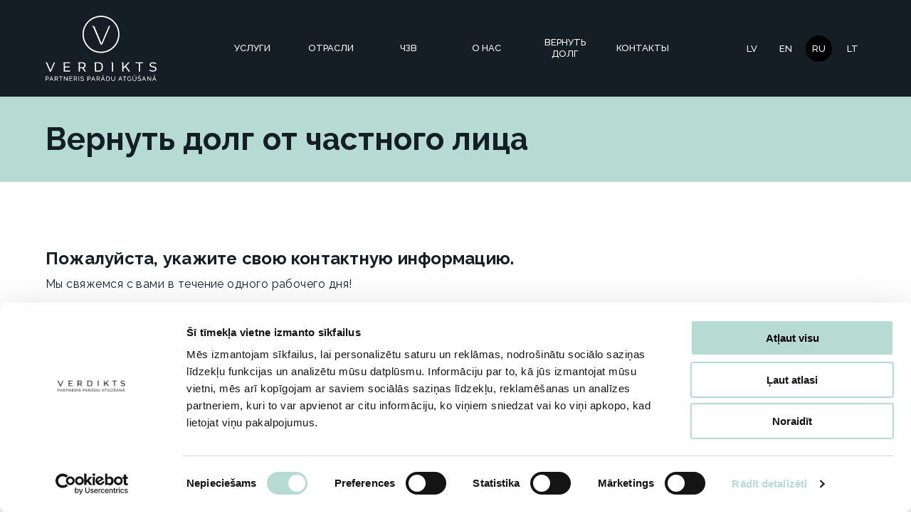

--- FILE ---
content_type: text/html; charset=UTF-8
request_url: https://www.verdikts.lv/ru/vernut-dolg/vernut-dolg-ot-chastnogo-licza/
body_size: 9260
content:
<!DOCTYPE html>
<html class="no-js" lang="ru-RU">
<head>
	<meta charset="utf-8">
	<meta http-equiv="X-UA-Compatible" content="IE=edge">
	<meta name="viewport" content="width=device-width, initial-scale=1, maximum-scale=3"> <!-- user-scalable=no -->
			<meta name="author" content="Pragmatik.lv">
				<link rel="shortcut icon" href="https://www.verdikts.lv/uploads/2023/06/favikona.png">
		<link rel="icon" href="https://www.verdikts.lv/uploads/2023/06/favikona.png">
		
			<link rel="preconnect" href="https://www.gstatic.com" crossorigin>
		<link rel="preconnect" href="https://www.google.com" crossorigin>
			<link rel="preconnect" href="https://fonts.gstatic.com">
	<link href="https://fonts.googleapis.com/css2?family=Raleway:ital,wght@0,400;0,500;0,600;0,700;0,800;1,400&display=swap" rel="stylesheet">


	<script type="text/javascript">
	window.dataLayer = window.dataLayer || [];

	function gtag() {
		dataLayer.push(arguments);
	}

	gtag("consent", "default", {
		ad_personalization: "denied",
		ad_storage: "denied",
		ad_user_data: "denied",
		analytics_storage: "denied",
		functionality_storage: "denied",
		personalization_storage: "denied",
		security_storage: "granted",
		wait_for_update: 500,
	});
	gtag("set", "ads_data_redaction", true);
	</script>
<script type="text/javascript"
		id="Cookiebot"
		src="https://consent.cookiebot.com/uc.js"
		data-implementation="wp"
		data-cbid="ad175a63-a6a4-40d8-afcd-681528d74b0f"
							async	></script>
<meta name='robots' content='index, follow, max-image-preview:large, max-snippet:-1, max-video-preview:-1' />
	<style>img:is([sizes="auto" i], [sizes^="auto," i]) { contain-intrinsic-size: 3000px 1500px }</style>
	<link rel="alternate" href="https://www.verdikts.lv/atgut-paradu-pie-piedzinas-ekspertiem/atgut-paradu-no-privatpersonas/" hreflang="lv" />
<link rel="alternate" href="https://www.verdikts.lv/en/recover-a-debt/atgut-paradu-no-privatpersonas/" hreflang="en" />
<link rel="alternate" href="https://www.verdikts.lv/ru/vernut-dolg/vernut-dolg-ot-chastnogo-licza/" hreflang="ru" />
<link rel="alternate" href="https://www.verdikts.lv/lt/atgauti_skola/atkurti-skola-is-fizinio-asmens/" hreflang="lt" />

	<!-- This site is optimized with the Yoast SEO plugin v25.2 - https://yoast.com/wordpress/plugins/seo/ -->
	<title>Взыскание долгов с физических лиц - Эксперты по взысканию долгов</title>
	<meta name="description" content="Взыскание долгов с физических лиц. Регистрация должника - эффективный инструмент для более быстрого взыскания долгов!" />
	<link rel="canonical" href="https://www.verdikts.lv/ru/vernut-dolg/vernut-dolg-ot-chastnogo-licza/" />
	<meta property="og:locale" content="ru_RU" />
	<meta property="og:locale:alternate" content="lv_LV" />
	<meta property="og:locale:alternate" content="en_GB" />
	<meta property="og:locale:alternate" content="lt_LT" />
	<meta property="og:type" content="article" />
	<meta property="og:title" content="Взыскание долгов с физических лиц - Эксперты по взысканию долгов" />
	<meta property="og:description" content="Взыскание долгов с физических лиц. Регистрация должника - эффективный инструмент для более быстрого взыскания долгов!" />
	<meta property="og:url" content="https://www.verdikts.lv/ru/vernut-dolg/vernut-dolg-ot-chastnogo-licza/" />
	<meta property="og:site_name" content="Verdikts" />
	<meta property="article:publisher" content="https://www.facebook.com/verdikts" />
	<meta property="article:modified_time" content="2023-06-19T12:40:38+00:00" />
	<meta property="og:image" content="https://www.verdikts.lv/uploads/2020/12/hero_josla.jpg" />
	<meta property="og:image:width" content="1920" />
	<meta property="og:image:height" content="1439" />
	<meta property="og:image:type" content="image/jpeg" />
	<meta name="twitter:card" content="summary_large_image" />
	<meta name="twitter:label1" content="Est. reading time" />
	<meta name="twitter:data1" content="1 minute" />
	<script type="application/ld+json" class="yoast-schema-graph">{"@context":"https://schema.org","@graph":[{"@type":"WebPage","@id":"https://www.verdikts.lv/ru/vernut-dolg/vernut-dolg-ot-chastnogo-licza/","url":"https://www.verdikts.lv/ru/vernut-dolg/vernut-dolg-ot-chastnogo-licza/","name":"Взыскание долгов с физических лиц - Эксперты по взысканию долгов","isPartOf":{"@id":"https://www.verdikts.lv/ru/#website"},"datePublished":"2021-08-30T05:35:27+00:00","dateModified":"2023-06-19T12:40:38+00:00","description":"Взыскание долгов с физических лиц. Регистрация должника - эффективный инструмент для более быстрого взыскания долгов!","breadcrumb":{"@id":"https://www.verdikts.lv/ru/vernut-dolg/vernut-dolg-ot-chastnogo-licza/#breadcrumb"},"inLanguage":"ru-RU","potentialAction":[{"@type":"ReadAction","target":["https://www.verdikts.lv/ru/vernut-dolg/vernut-dolg-ot-chastnogo-licza/"]}]},{"@type":"BreadcrumbList","@id":"https://www.verdikts.lv/ru/vernut-dolg/vernut-dolg-ot-chastnogo-licza/#breadcrumb","itemListElement":[{"@type":"ListItem","position":1,"name":"Вернуть долг","item":"https://www.verdikts.lv/ru/vernut-dolg/"},{"@type":"ListItem","position":2,"name":"Вернуть долг от частного лица"}]},{"@type":"WebSite","@id":"https://www.verdikts.lv/ru/#website","url":"https://www.verdikts.lv/ru/","name":"Verdikts","description":"","potentialAction":[{"@type":"SearchAction","target":{"@type":"EntryPoint","urlTemplate":"https://www.verdikts.lv/ru/?s={search_term_string}"},"query-input":{"@type":"PropertyValueSpecification","valueRequired":true,"valueName":"search_term_string"}}],"inLanguage":"ru-RU"}]}</script>
	<!-- / Yoast SEO plugin. -->


<style id='classic-theme-styles-inline-css' type='text/css'>
/*! This file is auto-generated */
.wp-block-button__link{color:#fff;background-color:#32373c;border-radius:9999px;box-shadow:none;text-decoration:none;padding:calc(.667em + 2px) calc(1.333em + 2px);font-size:1.125em}.wp-block-file__button{background:#32373c;color:#fff;text-decoration:none}
</style>
<style id='global-styles-inline-css' type='text/css'>
:root{--wp--preset--aspect-ratio--square: 1;--wp--preset--aspect-ratio--4-3: 4/3;--wp--preset--aspect-ratio--3-4: 3/4;--wp--preset--aspect-ratio--3-2: 3/2;--wp--preset--aspect-ratio--2-3: 2/3;--wp--preset--aspect-ratio--16-9: 16/9;--wp--preset--aspect-ratio--9-16: 9/16;--wp--preset--color--black: #000000;--wp--preset--color--cyan-bluish-gray: #abb8c3;--wp--preset--color--white: #ffffff;--wp--preset--color--pale-pink: #f78da7;--wp--preset--color--vivid-red: #cf2e2e;--wp--preset--color--luminous-vivid-orange: #ff6900;--wp--preset--color--luminous-vivid-amber: #fcb900;--wp--preset--color--light-green-cyan: #7bdcb5;--wp--preset--color--vivid-green-cyan: #00d084;--wp--preset--color--pale-cyan-blue: #8ed1fc;--wp--preset--color--vivid-cyan-blue: #0693e3;--wp--preset--color--vivid-purple: #9b51e0;--wp--preset--gradient--vivid-cyan-blue-to-vivid-purple: linear-gradient(135deg,rgba(6,147,227,1) 0%,rgb(155,81,224) 100%);--wp--preset--gradient--light-green-cyan-to-vivid-green-cyan: linear-gradient(135deg,rgb(122,220,180) 0%,rgb(0,208,130) 100%);--wp--preset--gradient--luminous-vivid-amber-to-luminous-vivid-orange: linear-gradient(135deg,rgba(252,185,0,1) 0%,rgba(255,105,0,1) 100%);--wp--preset--gradient--luminous-vivid-orange-to-vivid-red: linear-gradient(135deg,rgba(255,105,0,1) 0%,rgb(207,46,46) 100%);--wp--preset--gradient--very-light-gray-to-cyan-bluish-gray: linear-gradient(135deg,rgb(238,238,238) 0%,rgb(169,184,195) 100%);--wp--preset--gradient--cool-to-warm-spectrum: linear-gradient(135deg,rgb(74,234,220) 0%,rgb(151,120,209) 20%,rgb(207,42,186) 40%,rgb(238,44,130) 60%,rgb(251,105,98) 80%,rgb(254,248,76) 100%);--wp--preset--gradient--blush-light-purple: linear-gradient(135deg,rgb(255,206,236) 0%,rgb(152,150,240) 100%);--wp--preset--gradient--blush-bordeaux: linear-gradient(135deg,rgb(254,205,165) 0%,rgb(254,45,45) 50%,rgb(107,0,62) 100%);--wp--preset--gradient--luminous-dusk: linear-gradient(135deg,rgb(255,203,112) 0%,rgb(199,81,192) 50%,rgb(65,88,208) 100%);--wp--preset--gradient--pale-ocean: linear-gradient(135deg,rgb(255,245,203) 0%,rgb(182,227,212) 50%,rgb(51,167,181) 100%);--wp--preset--gradient--electric-grass: linear-gradient(135deg,rgb(202,248,128) 0%,rgb(113,206,126) 100%);--wp--preset--gradient--midnight: linear-gradient(135deg,rgb(2,3,129) 0%,rgb(40,116,252) 100%);--wp--preset--font-size--small: 13px;--wp--preset--font-size--medium: 20px;--wp--preset--font-size--large: 36px;--wp--preset--font-size--x-large: 42px;--wp--preset--spacing--20: 0.44rem;--wp--preset--spacing--30: 0.67rem;--wp--preset--spacing--40: 1rem;--wp--preset--spacing--50: 1.5rem;--wp--preset--spacing--60: 2.25rem;--wp--preset--spacing--70: 3.38rem;--wp--preset--spacing--80: 5.06rem;--wp--preset--shadow--natural: 6px 6px 9px rgba(0, 0, 0, 0.2);--wp--preset--shadow--deep: 12px 12px 50px rgba(0, 0, 0, 0.4);--wp--preset--shadow--sharp: 6px 6px 0px rgba(0, 0, 0, 0.2);--wp--preset--shadow--outlined: 6px 6px 0px -3px rgba(255, 255, 255, 1), 6px 6px rgba(0, 0, 0, 1);--wp--preset--shadow--crisp: 6px 6px 0px rgba(0, 0, 0, 1);}:where(.is-layout-flex){gap: 0.5em;}:where(.is-layout-grid){gap: 0.5em;}body .is-layout-flex{display: flex;}.is-layout-flex{flex-wrap: wrap;align-items: center;}.is-layout-flex > :is(*, div){margin: 0;}body .is-layout-grid{display: grid;}.is-layout-grid > :is(*, div){margin: 0;}:where(.wp-block-columns.is-layout-flex){gap: 2em;}:where(.wp-block-columns.is-layout-grid){gap: 2em;}:where(.wp-block-post-template.is-layout-flex){gap: 1.25em;}:where(.wp-block-post-template.is-layout-grid){gap: 1.25em;}.has-black-color{color: var(--wp--preset--color--black) !important;}.has-cyan-bluish-gray-color{color: var(--wp--preset--color--cyan-bluish-gray) !important;}.has-white-color{color: var(--wp--preset--color--white) !important;}.has-pale-pink-color{color: var(--wp--preset--color--pale-pink) !important;}.has-vivid-red-color{color: var(--wp--preset--color--vivid-red) !important;}.has-luminous-vivid-orange-color{color: var(--wp--preset--color--luminous-vivid-orange) !important;}.has-luminous-vivid-amber-color{color: var(--wp--preset--color--luminous-vivid-amber) !important;}.has-light-green-cyan-color{color: var(--wp--preset--color--light-green-cyan) !important;}.has-vivid-green-cyan-color{color: var(--wp--preset--color--vivid-green-cyan) !important;}.has-pale-cyan-blue-color{color: var(--wp--preset--color--pale-cyan-blue) !important;}.has-vivid-cyan-blue-color{color: var(--wp--preset--color--vivid-cyan-blue) !important;}.has-vivid-purple-color{color: var(--wp--preset--color--vivid-purple) !important;}.has-black-background-color{background-color: var(--wp--preset--color--black) !important;}.has-cyan-bluish-gray-background-color{background-color: var(--wp--preset--color--cyan-bluish-gray) !important;}.has-white-background-color{background-color: var(--wp--preset--color--white) !important;}.has-pale-pink-background-color{background-color: var(--wp--preset--color--pale-pink) !important;}.has-vivid-red-background-color{background-color: var(--wp--preset--color--vivid-red) !important;}.has-luminous-vivid-orange-background-color{background-color: var(--wp--preset--color--luminous-vivid-orange) !important;}.has-luminous-vivid-amber-background-color{background-color: var(--wp--preset--color--luminous-vivid-amber) !important;}.has-light-green-cyan-background-color{background-color: var(--wp--preset--color--light-green-cyan) !important;}.has-vivid-green-cyan-background-color{background-color: var(--wp--preset--color--vivid-green-cyan) !important;}.has-pale-cyan-blue-background-color{background-color: var(--wp--preset--color--pale-cyan-blue) !important;}.has-vivid-cyan-blue-background-color{background-color: var(--wp--preset--color--vivid-cyan-blue) !important;}.has-vivid-purple-background-color{background-color: var(--wp--preset--color--vivid-purple) !important;}.has-black-border-color{border-color: var(--wp--preset--color--black) !important;}.has-cyan-bluish-gray-border-color{border-color: var(--wp--preset--color--cyan-bluish-gray) !important;}.has-white-border-color{border-color: var(--wp--preset--color--white) !important;}.has-pale-pink-border-color{border-color: var(--wp--preset--color--pale-pink) !important;}.has-vivid-red-border-color{border-color: var(--wp--preset--color--vivid-red) !important;}.has-luminous-vivid-orange-border-color{border-color: var(--wp--preset--color--luminous-vivid-orange) !important;}.has-luminous-vivid-amber-border-color{border-color: var(--wp--preset--color--luminous-vivid-amber) !important;}.has-light-green-cyan-border-color{border-color: var(--wp--preset--color--light-green-cyan) !important;}.has-vivid-green-cyan-border-color{border-color: var(--wp--preset--color--vivid-green-cyan) !important;}.has-pale-cyan-blue-border-color{border-color: var(--wp--preset--color--pale-cyan-blue) !important;}.has-vivid-cyan-blue-border-color{border-color: var(--wp--preset--color--vivid-cyan-blue) !important;}.has-vivid-purple-border-color{border-color: var(--wp--preset--color--vivid-purple) !important;}.has-vivid-cyan-blue-to-vivid-purple-gradient-background{background: var(--wp--preset--gradient--vivid-cyan-blue-to-vivid-purple) !important;}.has-light-green-cyan-to-vivid-green-cyan-gradient-background{background: var(--wp--preset--gradient--light-green-cyan-to-vivid-green-cyan) !important;}.has-luminous-vivid-amber-to-luminous-vivid-orange-gradient-background{background: var(--wp--preset--gradient--luminous-vivid-amber-to-luminous-vivid-orange) !important;}.has-luminous-vivid-orange-to-vivid-red-gradient-background{background: var(--wp--preset--gradient--luminous-vivid-orange-to-vivid-red) !important;}.has-very-light-gray-to-cyan-bluish-gray-gradient-background{background: var(--wp--preset--gradient--very-light-gray-to-cyan-bluish-gray) !important;}.has-cool-to-warm-spectrum-gradient-background{background: var(--wp--preset--gradient--cool-to-warm-spectrum) !important;}.has-blush-light-purple-gradient-background{background: var(--wp--preset--gradient--blush-light-purple) !important;}.has-blush-bordeaux-gradient-background{background: var(--wp--preset--gradient--blush-bordeaux) !important;}.has-luminous-dusk-gradient-background{background: var(--wp--preset--gradient--luminous-dusk) !important;}.has-pale-ocean-gradient-background{background: var(--wp--preset--gradient--pale-ocean) !important;}.has-electric-grass-gradient-background{background: var(--wp--preset--gradient--electric-grass) !important;}.has-midnight-gradient-background{background: var(--wp--preset--gradient--midnight) !important;}.has-small-font-size{font-size: var(--wp--preset--font-size--small) !important;}.has-medium-font-size{font-size: var(--wp--preset--font-size--medium) !important;}.has-large-font-size{font-size: var(--wp--preset--font-size--large) !important;}.has-x-large-font-size{font-size: var(--wp--preset--font-size--x-large) !important;}
:where(.wp-block-post-template.is-layout-flex){gap: 1.25em;}:where(.wp-block-post-template.is-layout-grid){gap: 1.25em;}
:where(.wp-block-columns.is-layout-flex){gap: 2em;}:where(.wp-block-columns.is-layout-grid){gap: 2em;}
:root :where(.wp-block-pullquote){font-size: 1.5em;line-height: 1.6;}
</style>
<link rel='stylesheet' id='sage-base-css' href='https://www.verdikts.lv/themes/base/app/styles/base-h.css?ver=1.0.8' type='text/css' media='all' />
<link rel='stylesheet' id='sage-page-css' href='https://www.verdikts.lv/themes/base/app/styles/template-form.css?ver=1.0.8' type='text/css' media='all' />

	<script data-cookieconsent="ignore">
		var version = "1.0.8";
		var ajaxurl = "https:\/\/www.verdikts.lv\/wp\/wp-admin\/admin-ajax.php";
		var	base_url = "https:\/\/www.verdikts.lv\/themes\/base";
		var	template_url = "https:\/\/www.verdikts.lv\/themes\/base";
		var	gmap_api_key = "AIzaSyDFF7zz6qpy3lbK6fq2RB3q-vKL7S8cTJI";
		var	recaptcha_key = "6Lcz-Q4aAAAAANdQhGXXr2Yffy3KDdnSGBCqB4h7";
		var	translations = {
			topic: "\u0422\u0435\u043c\u0430",
			debtors: "\u0414\u043e\u043b\u0436\u043d\u0438\u043a\u0438",
			userdata: "\u0412\u0430\u0448\u0438 \u043a\u043e\u043d\u0442\u0430\u043a\u0442\u044b",
			required: "\u041f\u043e\u0436\u0430\u043b\u0443\u0439\u0441\u0442\u0430, \u0437\u0430\u043f\u043e\u043b\u043d\u0438\u0442\u0435 \u0432\u0441\u0435 \u043e\u0431\u044f\u0437\u0430\u0442\u0435\u043b\u044c\u043d\u044b\u0435 \u043f\u043e\u043b\u044f",
			valid_email: "\u041f\u043e\u0436\u0430\u043b\u0443\u0439\u0441\u0442\u0430, \u0432\u0432\u0435\u0434\u0438\u0442\u0435 \u0434\u0435\u0439\u0441\u0442\u0432\u0438\u0442\u0435\u043b\u044c\u043d\u044b\u0439 \u0430\u0434\u0440\u0435\u0441 \u044d\u043b. \u043f\u043e\u0447\u0442\u044b",
			valid_captcha: "\u041f\u043e\u0436\u0430\u043b\u0443\u0439\u0441\u0442\u0430, \u043f\u0440\u043e\u0432\u0435\u0440\u044c\u0442\u0435 \u043f\u043e\u043b\u0435 reCAPTCHA",
			select: "\u0412\u044b\u0431\u0440\u0430\u0442\u044c",
			prev: "\u041f\u0440\u0435\u0434\u044b\u0434\u0443\u0449\u0438\u0439",
			next: "\u0414\u0430\u043b\u044c\u0448\u0435",
			readmore: "\u0427\u0438\u0442\u0430\u0442\u044c \u0434\u0430\u043b\u044c\u0448\u0435",
			form_success: "\u0421\u043e\u043e\u0431\u0449\u0435\u043d\u0438\u0435 \u0443\u0441\u043f\u0435\u0448\u043d\u043e \u0434\u043e\u0441\u0442\u0430\u0432\u043b\u0435\u043d\u043e!",
			form_error: "\u0412\u043e\u0437\u043d\u0438\u043a\u043b\u0430 \u043d\u0435\u043f\u043e\u043b\u0430\u0434\u043a\u0430",
		};
	</script>
	<link rel="EditURI" type="application/rsd+xml" title="RSD" href="https://www.verdikts.lv/wp/xmlrpc.php?rsd" />
<meta name="generator" content="WordPress 6.8.1" />
<link rel='shortlink' href='https://www.verdikts.lv/?p=1063' />
<link rel="alternate" title="oEmbed (JSON)" type="application/json+oembed" href="https://www.verdikts.lv/wp-json/oembed/1.0/embed?url=https%3A%2F%2Fwww.verdikts.lv%2Fru%2Fvernut-dolg%2Fvernut-dolg-ot-chastnogo-licza%2F" />
<link rel="alternate" title="oEmbed (XML)" type="text/xml+oembed" href="https://www.verdikts.lv/wp-json/oembed/1.0/embed?url=https%3A%2F%2Fwww.verdikts.lv%2Fru%2Fvernut-dolg%2Fvernut-dolg-ot-chastnogo-licza%2F&#038;format=xml" />
<!-- Global site tag (gtag.js) - Google Analytics -->
<script async src="https://www.googletagmanager.com/gtag/js?id=G-QCP896NB8T"></script>
<script>
  window.dataLayer = window.dataLayer || [];
  function gtag(){dataLayer.push(arguments);}
  gtag('js', new Date());
  gtag('config', 'G-QCP896NB8T');
</script>

<!-- Google Tag Manager -->
<script>(function(w,d,s,l,i){w[l]=w[l]||[];w[l].push({'gtm.start':
new Date().getTime(),event:'gtm.js'});var f=d.getElementsByTagName(s)[0],
j=d.createElement(s),dl=l!='dataLayer'?'&l='+l:'';j.async=true;j.src=
'https://www.googletagmanager.com/gtm.js?id='+i+dl;f.parentNode.insertBefore(j,f);
})(window,document,'script','dataLayer','GTM-PT6XBCX');</script>
<!-- End Google Tag Manager -->


<script>
    window.mt=window.mt||function(){(mt.q=mt.q||[]).push(arguments)};mt.l=+new Date;
    mt('create', 4978);
</script>
<script async src="//cdn.mxapis.com/mt.js"></script>
</head>
<body class="wp-singular page-template page-template-template-form page-template-template-form-php page page-id-1063 page-child parent-pageid-1046 wp-theme-base vernut-dolg-ot-chastnogo-licza">
	<!-- Google Tag Manager (noscript) -->
<noscript><iframe src="https://www.googletagmanager.com/ns.html?id=GTM-PT6XBCX"
height="0" width="0" style="display:none;visibility:hidden"></iframe></noscript>
<!-- End Google Tag Manager (noscript) -->

<!-- Facebook Pixel Code --><script>!function(f,b,e,v,n,t,s){if(f.fbq)return;n=f.fbq=function(){n.callMethod?n.callMethod.apply(n,arguments):n.queue.push(arguments)};if(!f._fbq)f._fbq=n;n.push=n;n.loaded=!0;n.version='2.0';n.queue=[];t=b.createElement(e);t.async=!0;t.src=v;s=b.getElementsByTagName(e)[0];s.parentNode.insertBefore(t,s)}(window,document,'script','https://connect.facebook.net/en_US/fbevents.js'); fbq('init', '1374185409600588'); fbq('track', 'PageView');</script><noscript> <img height="1" width="1" src="https://www.facebook.com/tr?id=1374185409600588&ev=PageView&noscript=1"/></noscript><!-- End Facebook Pixel Code -->

<script type="text/javascript"> _linkedin_partner_id = "5237737"; window._linkedin_data_partner_ids = window._linkedin_data_partner_ids || []; window._linkedin_data_partner_ids.push(_linkedin_partner_id); </script><script type="text/javascript"> (function(l) { if (!l){window.lintrk = function(a,b){window.lintrk.q.push([a,b])}; window.lintrk.q=[]} var s = document.getElementsByTagName("script")[0]; var b = document.createElement("script"); b.type = "text/javascript";b.async = true; b.src = "https://snap.licdn.com/li.lms-analytics/insight.min.js"; s.parentNode.insertBefore(b, s);})(window.lintrk); </script> <noscript> <img height="1" width="1" style="display:none;" alt="" src="https://px.ads.linkedin.com/collect/?pid=5237737&fmt=gif" /> </noscript>
	<div class="wrapper">
		<header class="header">
	<div class="container container--large">
		<div class="flexbox-full v-c">
			<div class="col m-right">
									<div class="header-logo">
						<a class="header-logo__link" href="https://www.verdikts.lv/ru">
							<img class="header-logo__image" width="100" height="1"
								src="https://www.verdikts.lv/uploads/2024/10/verdikts-logo-sauklis-balts.svg" alt="Вернуть долг от частного лица">
						</a>
					</div>
								</div>
			<div class="col header-menu">
				<div class="header-menu__content">
					<div class="header-menu__row flexbox-full v-c">
						<div class="col">
							<nav class="main-nav">
								<div class="menu-main-menu-ru-container"><ul id="menu-main-menu-ru" class="main-nav__list"><li id="menu-item-1123" class="menu-item menu-item-type-post_type menu-item-object-page menu-item-1123"><div class="menu-item__wrap"><a href="https://www.verdikts.lv/ru/uslugi/">Услуги</a></div></li>
<li id="menu-item-1124" class="menu-item menu-item-type-post_type menu-item-object-page menu-item-1124"><div class="menu-item__wrap"><a href="https://www.verdikts.lv/ru/otrasli/">Отрасли</a></div></li>
<li id="menu-item-1125" class="menu-item menu-item-type-post_type menu-item-object-page menu-item-1125"><div class="menu-item__wrap"><a href="https://www.verdikts.lv/ru/chasto-zadavaemye-voprosy/">ЧЗВ</a></div></li>
<li id="menu-item-1126" class="menu-item menu-item-type-post_type menu-item-object-page menu-item-1126"><div class="menu-item__wrap"><a href="https://www.verdikts.lv/ru/o-nas/">О нас</a></div></li>
<li id="menu-item-1127" class="menu-item menu-item-type-post_type menu-item-object-page current-page-ancestor menu-item-1127"><div class="menu-item__wrap"><a href="https://www.verdikts.lv/ru/vernut-dolg/">Вернуть долг</a></div></li>
<li id="menu-item-1128" class="menu-item menu-item-type-post_type menu-item-object-page menu-item-1128"><div class="menu-item__wrap"><a href="https://www.verdikts.lv/ru/kontakty/">Контакты</a></div></li>
</ul></div>							</nav>
						</div>
													<div class="col">
								<ul class="languages">
										<li class="lang-item lang-item-2 lang-item-lv lang-item-first"><a  lang="lv" hreflang="lv" href="https://www.verdikts.lv/atgut-paradu-pie-piedzinas-ekspertiem/atgut-paradu-no-privatpersonas/">lv</a></li>
	<li class="lang-item lang-item-11 lang-item-en"><a  lang="en-GB" hreflang="en-GB" href="https://www.verdikts.lv/en/recover-a-debt/atgut-paradu-no-privatpersonas/">en</a></li>
	<li class="lang-item lang-item-25 lang-item-ru current-lang"><a  lang="ru-RU" hreflang="ru-RU" href="https://www.verdikts.lv/ru/vernut-dolg/vernut-dolg-ot-chastnogo-licza/">ru</a></li>
	<li class="lang-item lang-item-58 lang-item-lt"><a  lang="lt-LT" hreflang="lt-LT" href="https://www.verdikts.lv/lt/atgauti_skola/atkurti-skola-is-fizinio-asmens/">lt</a></li>
								</ul>
							</div>
												</div>
				</div>
			</div>
			<div class="col">
				<button class="btn burger toggle-menu" aria-label="toggle-menu">
					<div class="burger__inner">
						<span class="burger__line"></span>
						<span class="burger__line"></span>
						<span class="burger__line"></span>
					</div>
				</button>
			</div>
		</div>
	</div>
</header>
		<div class="main" role="document">
			<div class="page-header ">
	<div class="page-header-main">
		<div class="container">
			<h1 class="page-header-main__title">Вернуть долг от частного лица</h1>
		</div>
	</div>
	</div>
<section class="page-content">
	<div class="container">
		<div class="entry-content">
			<h3>Пожалуйста, укажите свою контактную информацию.</h3>
<p>Мы свяжемся с вами в течение одного рабочего дня!</p>
<p><strong>Приступаем к взысканию долга от 100 евро.</strong></p>
		</div>
	</div>
</section>
<section class="form-wrap">
	<div class="container">
		<form class="form">
			<div class="flexbox flexbox--grid">
				<div class="col col-s-full">
					<div class="field field--radio">
						<div class="field__radio">
							<input class="field__input" id="legal" type="radio" name="person-type" value="legal" checked>
							<div class="field__radio-box"></div>
						</div>
						<label class="field__label" for="legal">Юридическое лицо</label>
					</div>
				</div>
				<div class="col col-s-full">
					<div class="field field--radio">
						<div class="field__radio">
							<input class="field__input" id="individual" type="radio" name="person-type" value="individual">
							<div class="field__radio-box"></div>
						</div>
						<label class="field__label" for="individual">Частное лицо</label>
					</div>
				</div>
			</div>
			<div class="flexbox flexbox--grid">
				<div class="col col-50 col-s-full legal">
					<div class="field">
						<label class="field__label" for="company">Название компании</label>
						<input id="company" class="field__input field__input--legal required" name="company" type="text">
					</div>
				</div>
				<div class="col col-50 col-s-full legal">
					<div class="field">
						<label class="field__label" for="reg-no">Регистрационный номер</label>
						<input id="reg-no" class="field__input field__input--legal required" name="reg-no" type="text">
					</div>
				</div>
				<div class="col col-50 col-s-full">
					<div class="field">
						<label class="field__label" for="full-name">Имя и фамилия</label>
						<input id="full-name" class="field__input required" name="full-name" type="text">
					</div>
				</div>
				<div class="col col-50 col-s-full">
					<div class="field">
						<label class="field__label" for="telephone">Номер телефона</label>
						<input id="telephone" class="field__input required" name="telephone" type="text">
					</div>
				</div>
				<div class="col col-50 col-s-full">
					<div class="field">
						<label class="field__label" for="email">Эл. почта</label>
						<input id="email" class="field__input type-email required" name="email" type="text">
					</div>
				</div>
				<div class="col col-50 col-s-full">
					<div class="field field--select">
						<label class="field__label" for="topic">Заголовок</label>
						<select id="topic" class="field__input field__input--selectric" name="topic">
															<option
									value="Вернуть долг от частного лица"
								>Вернуть долг от частного лица</option>
																<option
									value="Консультация"
								>Консультация</option>
																<option
									value="Другое"
								>Другое</option>
														</select>
					</div>
				</div>
				<div class="col col-full">
					<div class="field">
						<label class="field__label" for="message">Текстовое сообщение</label>
						<textarea id="message" class="field__input" name="message" cols="30" rows="4"></textarea>
					</div>
				</div>
				<div class="col col-full text-center">
					<input type="hidden" id="nonce" name="nonce" value="cbff7b437d" /><input type="hidden" name="_wp_http_referer" value="/ru/vernut-dolg/vernut-dolg-ot-chastnogo-licza/" />					<input class="hidden" type="text" name="action" value="submit_form_form">
					<input class="hidden" id="post-id" name="post-id" type="text" value="1063" readonly>
					<input class="hidden" id="honey" name="honey" type="text" value="">
					<button class="btn btn-solid" type="submit">Отправить</button>
				</div>
				<div class="col col-full">
					<div class="form-status hidden"></div>
				</div>
			</div>
		</form>
	</div>
</section>
		</div>
		<footer class="footer" role="contentinfo">
	<div class="container">
		<div class="flexbox flexbox--grid v-c">
						<div class="col col-full">
					<ul class="footer-socials">
					<li class="footer-socials__item">
				<a class="footer-socials__link"
					target="_blank"
					href="https://www.linkedin.com/company/verdikts"
					rel="nofollow noreferrer"
					aria-label="linkedin"
				>
												<svg xmlns="http://www.w3.org/2000/svg" width="15.27" height="15.341" viewBox="0 0 15.27 15.341"><path d="M66.68,3.49a1.643,1.643,0,0,1-1.77,1.66,1.662,1.662,0,1,1,1.77-1.66ZM63.29,17.17V6.47h3.28v10.7Zm5.25-7.29c0-1.33-.05-2.45-.09-3.41H71.3l.15,1.49h.07a3.78,3.78,0,0,1,3.26-1.73c2.16,0,3.78,1.47,3.78,4.62v6.32H75.28V11.24c0-1.38-.48-2.32-1.67-2.32a1.8,1.8,0,0,0-1.68,1.25,2.322,2.322,0,0,0-.11.83v6.17H68.54V9.88Z" transform="translate(-63.29 -1.829)" fill-rule="evenodd"/></svg>
											</a>
			</li>
						<li class="footer-socials__item">
				<a class="footer-socials__link"
					target="_blank"
					href="https://www.facebook.com/verdikts/"
					rel="nofollow noreferrer"
					aria-label="facebook"
				>
												<svg xmlns="http://www.w3.org/2000/svg" width="8.141" height="15.36" viewBox="0 0 8.141 15.36"><path d="M37.471,10.03V16.9H40.9V10.07h2.33l.57-2.86H40.92V5.12a.622.622,0,0,1,.64-.67h1.66V1.54H40.11A3.045,3.045,0,0,0,37.459,4.2V7.13h-1.8v2.89Z" transform="translate(-35.659 -1.54)" fill-rule="evenodd"/></svg>
											</a>
			</li>
						<li class="footer-socials__item">
				<a class="footer-socials__link"
					target="_blank"
					href="https://www.instagram.com/verdikts_inkaso/"
					rel="nofollow noreferrer"
					aria-label="instagram"
				>
												<svg xmlns="http://www.w3.org/2000/svg" width="16" height="15.998" viewBox="0 0 16 15.998"><path d="M42.125,25H43c2.606,0,2.914.009,3.943.056a5.4,5.4,0,0,1,1.812.336,3.234,3.234,0,0,1,1.852,1.852,5.391,5.391,0,0,1,.336,1.812C50.99,30.087,51,30.4,51,33s-.01,2.913-.057,3.942a5.4,5.4,0,0,1-.336,1.811A3.237,3.237,0,0,1,48.755,40.6a5.383,5.383,0,0,1-1.812.336C45.915,40.988,45.606,41,43,41s-2.915-.01-3.943-.057a5.415,5.415,0,0,1-1.812-.336,3.234,3.234,0,0,1-1.853-1.851,5.391,5.391,0,0,1-.336-1.812C35.009,35.913,35,35.6,35,33s.009-2.913.056-3.942a5.4,5.4,0,0,1,.336-1.812,3.234,3.234,0,0,1,1.853-1.853,5.39,5.39,0,0,1,1.812-.337c.9-.041,1.249-.053,3.068-.055Zm6.085,1.62a1.171,1.171,0,1,0,1.171,1.171,1.171,1.171,0,0,0-1.171-1.171ZM43,27.991A5.011,5.011,0,1,0,48.011,33,5.012,5.012,0,0,0,43,27.991Zm0,1.759A3.253,3.253,0,1,1,39.747,33,3.253,3.253,0,0,1,43,29.75Z" transform="translate(-35 -25)"/></svg>
											</a>
			</li>
						<li class="footer-socials__item">
				<a class="footer-socials__link"
					target="_blank"
					href="https://g.page/r/CW7ocaeteClAEA0"
					rel="nofollow noreferrer"
					aria-label="google-plus"
				>
												<svg xmlns="http://www.w3.org/2000/svg" width="24.615" height="16" viewBox="0 0 24.615 16"><path d="M9.775,34.65a.536.536,0,0,1-.536-.536V32.15a.536.536,0,0,1,.536-.536H17s0,1.783-.01,1.836A8,8,0,1,1,14.5,27.192a.536.536,0,0,1,0,.78l-1.435,1.351a.538.538,0,0,1-.732,0,4.962,4.962,0,1,0,1.349,5.326Zm13.434-1.492h1.933a.439.439,0,0,1,.473.394v1.356a.439.439,0,0,1-.473.394H23.209v1.611a.439.439,0,0,1-.473.394H21.11a.439.439,0,0,1-.473-.394V35.3H18.7a.439.439,0,0,1-.473-.394V33.553a.439.439,0,0,1,.473-.394h1.933V31.548a.439.439,0,0,1,.473-.394h1.627a.439.439,0,0,1,.473.394Z" transform="translate(-1 -25)" fill-rule="evenodd"/></svg>
											</a>
			</li>
				</ul>
				</div>
			<div class="col col-m-full">
								<p class="footer__copyrights">&copy; 2026&nbsp;Verdikts. Все права защищены!</p>
			</div>
			<div class="col col-m-full">
				<div class="menu-footer-menu-ru-container"><ul id="menu-footer-menu-ru" class="footer-menu"><li id="menu-item-1176" class="menu-item menu-item-type-post_type menu-item-object-page menu-item-privacy-policy menu-item-1176"><a rel="privacy-policy" href="https://www.verdikts.lv/ru/politika-konfidenczialnosti/">Политика конфиденциальности</a></li>
</ul></div>			</div>
			<div class="col m-left col-m-full">
				<p class="footer__author">
									<a href="//www.pragmatik.lv/" target="_blank" rel="author noreferrer">Разработка домашних страниц</a>
									</p>
			</div>
		</div>
	</div>
</footer>
<script type="speculationrules">
{"prefetch":[{"source":"document","where":{"and":[{"href_matches":"\/*"},{"not":{"href_matches":["\/wp\/wp-*.php","\/wp\/wp-admin\/*","\/uploads\/*","\/*","\/plugins\/*","\/themes\/base\/*","\/*\\?(.+)"]}},{"not":{"selector_matches":"a[rel~=\"nofollow\"]"}},{"not":{"selector_matches":".no-prefetch, .no-prefetch a"}}]},"eagerness":"conservative"}]}
</script>
<script type="text/javascript">
(function() {
				var expirationDate = new Date();
				expirationDate.setTime( expirationDate.getTime() + 31536000 * 1000 );
				document.cookie = "pll_language=ru; expires=" + expirationDate.toUTCString() + "; path=/; secure; SameSite=Lax";
			}());

</script>
	</div>
	<script type="speculationrules">
{"prefetch":[{"source":"document","where":{"and":[{"href_matches":"\/*"},{"not":{"href_matches":["\/wp\/wp-*.php","\/wp\/wp-admin\/*","\/uploads\/*","\/*","\/plugins\/*","\/themes\/base\/*","\/*\\?(.+)"]}},{"not":{"selector_matches":"a[rel~=\"nofollow\"]"}},{"not":{"selector_matches":".no-prefetch, .no-prefetch a"}}]},"eagerness":"conservative"}]}
</script>
<script type="text/javascript">
(function() {
				var expirationDate = new Date();
				expirationDate.setTime( expirationDate.getTime() + 31536000 * 1000 );
				document.cookie = "pll_language=ru; expires=" + expirationDate.toUTCString() + "; path=/; secure; SameSite=Lax";
			}());

</script>
		<script type="application/ld+json">
		{"@context":"http://schema.org","@type":"Organization","name":"Verdikts","logo":{"url":"https://www.verdikts.lv/uploads/2024/10/verdikts-logo-sauklis-balts.svg","width":100,"@context":"http://schema.org","@type":"ImageObject"},"url":"https://www.verdikts.lv/ru","sameAs":["https://www.linkedin.com/company/verdikts","https://www.facebook.com/verdikts/","https://www.instagram.com/verdikts_inkaso/","https://g.page/r/CW7ocaeteClAEA0"]}		</script>
		            <script defer
                    src="https://www.google.com/recaptcha/api.js?render=6Lcz-Q4aAAAAANdQhGXXr2Yffy3KDdnSGBCqB4h7"
            ></script>
        	<script data-cookieconsent="ignore" id="sage-script" defer
		src="https://www.verdikts.lv/themes/base/app/js/require.js"
		data-main="https://www.verdikts.lv/themes/base/app/js/app.js?v=1.0.8"></script>
	</body>
</html>

<!--
Performance optimized by W3 Total Cache. Learn more: https://www.boldgrid.com/w3-total-cache/

Object Caching 32/226 objects using Redis
Page Caching using Redis 

Served from: www.verdikts.lv @ 2026-01-26 15:51:08 by W3 Total Cache
-->

--- FILE ---
content_type: text/html; charset=utf-8
request_url: https://www.google.com/recaptcha/api2/anchor?ar=1&k=6Lcz-Q4aAAAAANdQhGXXr2Yffy3KDdnSGBCqB4h7&co=aHR0cHM6Ly93d3cudmVyZGlrdHMubHY6NDQz&hl=en&v=PoyoqOPhxBO7pBk68S4YbpHZ&size=invisible&anchor-ms=20000&execute-ms=30000&cb=p9an4mhq6ysp
body_size: 48750
content:
<!DOCTYPE HTML><html dir="ltr" lang="en"><head><meta http-equiv="Content-Type" content="text/html; charset=UTF-8">
<meta http-equiv="X-UA-Compatible" content="IE=edge">
<title>reCAPTCHA</title>
<style type="text/css">
/* cyrillic-ext */
@font-face {
  font-family: 'Roboto';
  font-style: normal;
  font-weight: 400;
  font-stretch: 100%;
  src: url(//fonts.gstatic.com/s/roboto/v48/KFO7CnqEu92Fr1ME7kSn66aGLdTylUAMa3GUBHMdazTgWw.woff2) format('woff2');
  unicode-range: U+0460-052F, U+1C80-1C8A, U+20B4, U+2DE0-2DFF, U+A640-A69F, U+FE2E-FE2F;
}
/* cyrillic */
@font-face {
  font-family: 'Roboto';
  font-style: normal;
  font-weight: 400;
  font-stretch: 100%;
  src: url(//fonts.gstatic.com/s/roboto/v48/KFO7CnqEu92Fr1ME7kSn66aGLdTylUAMa3iUBHMdazTgWw.woff2) format('woff2');
  unicode-range: U+0301, U+0400-045F, U+0490-0491, U+04B0-04B1, U+2116;
}
/* greek-ext */
@font-face {
  font-family: 'Roboto';
  font-style: normal;
  font-weight: 400;
  font-stretch: 100%;
  src: url(//fonts.gstatic.com/s/roboto/v48/KFO7CnqEu92Fr1ME7kSn66aGLdTylUAMa3CUBHMdazTgWw.woff2) format('woff2');
  unicode-range: U+1F00-1FFF;
}
/* greek */
@font-face {
  font-family: 'Roboto';
  font-style: normal;
  font-weight: 400;
  font-stretch: 100%;
  src: url(//fonts.gstatic.com/s/roboto/v48/KFO7CnqEu92Fr1ME7kSn66aGLdTylUAMa3-UBHMdazTgWw.woff2) format('woff2');
  unicode-range: U+0370-0377, U+037A-037F, U+0384-038A, U+038C, U+038E-03A1, U+03A3-03FF;
}
/* math */
@font-face {
  font-family: 'Roboto';
  font-style: normal;
  font-weight: 400;
  font-stretch: 100%;
  src: url(//fonts.gstatic.com/s/roboto/v48/KFO7CnqEu92Fr1ME7kSn66aGLdTylUAMawCUBHMdazTgWw.woff2) format('woff2');
  unicode-range: U+0302-0303, U+0305, U+0307-0308, U+0310, U+0312, U+0315, U+031A, U+0326-0327, U+032C, U+032F-0330, U+0332-0333, U+0338, U+033A, U+0346, U+034D, U+0391-03A1, U+03A3-03A9, U+03B1-03C9, U+03D1, U+03D5-03D6, U+03F0-03F1, U+03F4-03F5, U+2016-2017, U+2034-2038, U+203C, U+2040, U+2043, U+2047, U+2050, U+2057, U+205F, U+2070-2071, U+2074-208E, U+2090-209C, U+20D0-20DC, U+20E1, U+20E5-20EF, U+2100-2112, U+2114-2115, U+2117-2121, U+2123-214F, U+2190, U+2192, U+2194-21AE, U+21B0-21E5, U+21F1-21F2, U+21F4-2211, U+2213-2214, U+2216-22FF, U+2308-230B, U+2310, U+2319, U+231C-2321, U+2336-237A, U+237C, U+2395, U+239B-23B7, U+23D0, U+23DC-23E1, U+2474-2475, U+25AF, U+25B3, U+25B7, U+25BD, U+25C1, U+25CA, U+25CC, U+25FB, U+266D-266F, U+27C0-27FF, U+2900-2AFF, U+2B0E-2B11, U+2B30-2B4C, U+2BFE, U+3030, U+FF5B, U+FF5D, U+1D400-1D7FF, U+1EE00-1EEFF;
}
/* symbols */
@font-face {
  font-family: 'Roboto';
  font-style: normal;
  font-weight: 400;
  font-stretch: 100%;
  src: url(//fonts.gstatic.com/s/roboto/v48/KFO7CnqEu92Fr1ME7kSn66aGLdTylUAMaxKUBHMdazTgWw.woff2) format('woff2');
  unicode-range: U+0001-000C, U+000E-001F, U+007F-009F, U+20DD-20E0, U+20E2-20E4, U+2150-218F, U+2190, U+2192, U+2194-2199, U+21AF, U+21E6-21F0, U+21F3, U+2218-2219, U+2299, U+22C4-22C6, U+2300-243F, U+2440-244A, U+2460-24FF, U+25A0-27BF, U+2800-28FF, U+2921-2922, U+2981, U+29BF, U+29EB, U+2B00-2BFF, U+4DC0-4DFF, U+FFF9-FFFB, U+10140-1018E, U+10190-1019C, U+101A0, U+101D0-101FD, U+102E0-102FB, U+10E60-10E7E, U+1D2C0-1D2D3, U+1D2E0-1D37F, U+1F000-1F0FF, U+1F100-1F1AD, U+1F1E6-1F1FF, U+1F30D-1F30F, U+1F315, U+1F31C, U+1F31E, U+1F320-1F32C, U+1F336, U+1F378, U+1F37D, U+1F382, U+1F393-1F39F, U+1F3A7-1F3A8, U+1F3AC-1F3AF, U+1F3C2, U+1F3C4-1F3C6, U+1F3CA-1F3CE, U+1F3D4-1F3E0, U+1F3ED, U+1F3F1-1F3F3, U+1F3F5-1F3F7, U+1F408, U+1F415, U+1F41F, U+1F426, U+1F43F, U+1F441-1F442, U+1F444, U+1F446-1F449, U+1F44C-1F44E, U+1F453, U+1F46A, U+1F47D, U+1F4A3, U+1F4B0, U+1F4B3, U+1F4B9, U+1F4BB, U+1F4BF, U+1F4C8-1F4CB, U+1F4D6, U+1F4DA, U+1F4DF, U+1F4E3-1F4E6, U+1F4EA-1F4ED, U+1F4F7, U+1F4F9-1F4FB, U+1F4FD-1F4FE, U+1F503, U+1F507-1F50B, U+1F50D, U+1F512-1F513, U+1F53E-1F54A, U+1F54F-1F5FA, U+1F610, U+1F650-1F67F, U+1F687, U+1F68D, U+1F691, U+1F694, U+1F698, U+1F6AD, U+1F6B2, U+1F6B9-1F6BA, U+1F6BC, U+1F6C6-1F6CF, U+1F6D3-1F6D7, U+1F6E0-1F6EA, U+1F6F0-1F6F3, U+1F6F7-1F6FC, U+1F700-1F7FF, U+1F800-1F80B, U+1F810-1F847, U+1F850-1F859, U+1F860-1F887, U+1F890-1F8AD, U+1F8B0-1F8BB, U+1F8C0-1F8C1, U+1F900-1F90B, U+1F93B, U+1F946, U+1F984, U+1F996, U+1F9E9, U+1FA00-1FA6F, U+1FA70-1FA7C, U+1FA80-1FA89, U+1FA8F-1FAC6, U+1FACE-1FADC, U+1FADF-1FAE9, U+1FAF0-1FAF8, U+1FB00-1FBFF;
}
/* vietnamese */
@font-face {
  font-family: 'Roboto';
  font-style: normal;
  font-weight: 400;
  font-stretch: 100%;
  src: url(//fonts.gstatic.com/s/roboto/v48/KFO7CnqEu92Fr1ME7kSn66aGLdTylUAMa3OUBHMdazTgWw.woff2) format('woff2');
  unicode-range: U+0102-0103, U+0110-0111, U+0128-0129, U+0168-0169, U+01A0-01A1, U+01AF-01B0, U+0300-0301, U+0303-0304, U+0308-0309, U+0323, U+0329, U+1EA0-1EF9, U+20AB;
}
/* latin-ext */
@font-face {
  font-family: 'Roboto';
  font-style: normal;
  font-weight: 400;
  font-stretch: 100%;
  src: url(//fonts.gstatic.com/s/roboto/v48/KFO7CnqEu92Fr1ME7kSn66aGLdTylUAMa3KUBHMdazTgWw.woff2) format('woff2');
  unicode-range: U+0100-02BA, U+02BD-02C5, U+02C7-02CC, U+02CE-02D7, U+02DD-02FF, U+0304, U+0308, U+0329, U+1D00-1DBF, U+1E00-1E9F, U+1EF2-1EFF, U+2020, U+20A0-20AB, U+20AD-20C0, U+2113, U+2C60-2C7F, U+A720-A7FF;
}
/* latin */
@font-face {
  font-family: 'Roboto';
  font-style: normal;
  font-weight: 400;
  font-stretch: 100%;
  src: url(//fonts.gstatic.com/s/roboto/v48/KFO7CnqEu92Fr1ME7kSn66aGLdTylUAMa3yUBHMdazQ.woff2) format('woff2');
  unicode-range: U+0000-00FF, U+0131, U+0152-0153, U+02BB-02BC, U+02C6, U+02DA, U+02DC, U+0304, U+0308, U+0329, U+2000-206F, U+20AC, U+2122, U+2191, U+2193, U+2212, U+2215, U+FEFF, U+FFFD;
}
/* cyrillic-ext */
@font-face {
  font-family: 'Roboto';
  font-style: normal;
  font-weight: 500;
  font-stretch: 100%;
  src: url(//fonts.gstatic.com/s/roboto/v48/KFO7CnqEu92Fr1ME7kSn66aGLdTylUAMa3GUBHMdazTgWw.woff2) format('woff2');
  unicode-range: U+0460-052F, U+1C80-1C8A, U+20B4, U+2DE0-2DFF, U+A640-A69F, U+FE2E-FE2F;
}
/* cyrillic */
@font-face {
  font-family: 'Roboto';
  font-style: normal;
  font-weight: 500;
  font-stretch: 100%;
  src: url(//fonts.gstatic.com/s/roboto/v48/KFO7CnqEu92Fr1ME7kSn66aGLdTylUAMa3iUBHMdazTgWw.woff2) format('woff2');
  unicode-range: U+0301, U+0400-045F, U+0490-0491, U+04B0-04B1, U+2116;
}
/* greek-ext */
@font-face {
  font-family: 'Roboto';
  font-style: normal;
  font-weight: 500;
  font-stretch: 100%;
  src: url(//fonts.gstatic.com/s/roboto/v48/KFO7CnqEu92Fr1ME7kSn66aGLdTylUAMa3CUBHMdazTgWw.woff2) format('woff2');
  unicode-range: U+1F00-1FFF;
}
/* greek */
@font-face {
  font-family: 'Roboto';
  font-style: normal;
  font-weight: 500;
  font-stretch: 100%;
  src: url(//fonts.gstatic.com/s/roboto/v48/KFO7CnqEu92Fr1ME7kSn66aGLdTylUAMa3-UBHMdazTgWw.woff2) format('woff2');
  unicode-range: U+0370-0377, U+037A-037F, U+0384-038A, U+038C, U+038E-03A1, U+03A3-03FF;
}
/* math */
@font-face {
  font-family: 'Roboto';
  font-style: normal;
  font-weight: 500;
  font-stretch: 100%;
  src: url(//fonts.gstatic.com/s/roboto/v48/KFO7CnqEu92Fr1ME7kSn66aGLdTylUAMawCUBHMdazTgWw.woff2) format('woff2');
  unicode-range: U+0302-0303, U+0305, U+0307-0308, U+0310, U+0312, U+0315, U+031A, U+0326-0327, U+032C, U+032F-0330, U+0332-0333, U+0338, U+033A, U+0346, U+034D, U+0391-03A1, U+03A3-03A9, U+03B1-03C9, U+03D1, U+03D5-03D6, U+03F0-03F1, U+03F4-03F5, U+2016-2017, U+2034-2038, U+203C, U+2040, U+2043, U+2047, U+2050, U+2057, U+205F, U+2070-2071, U+2074-208E, U+2090-209C, U+20D0-20DC, U+20E1, U+20E5-20EF, U+2100-2112, U+2114-2115, U+2117-2121, U+2123-214F, U+2190, U+2192, U+2194-21AE, U+21B0-21E5, U+21F1-21F2, U+21F4-2211, U+2213-2214, U+2216-22FF, U+2308-230B, U+2310, U+2319, U+231C-2321, U+2336-237A, U+237C, U+2395, U+239B-23B7, U+23D0, U+23DC-23E1, U+2474-2475, U+25AF, U+25B3, U+25B7, U+25BD, U+25C1, U+25CA, U+25CC, U+25FB, U+266D-266F, U+27C0-27FF, U+2900-2AFF, U+2B0E-2B11, U+2B30-2B4C, U+2BFE, U+3030, U+FF5B, U+FF5D, U+1D400-1D7FF, U+1EE00-1EEFF;
}
/* symbols */
@font-face {
  font-family: 'Roboto';
  font-style: normal;
  font-weight: 500;
  font-stretch: 100%;
  src: url(//fonts.gstatic.com/s/roboto/v48/KFO7CnqEu92Fr1ME7kSn66aGLdTylUAMaxKUBHMdazTgWw.woff2) format('woff2');
  unicode-range: U+0001-000C, U+000E-001F, U+007F-009F, U+20DD-20E0, U+20E2-20E4, U+2150-218F, U+2190, U+2192, U+2194-2199, U+21AF, U+21E6-21F0, U+21F3, U+2218-2219, U+2299, U+22C4-22C6, U+2300-243F, U+2440-244A, U+2460-24FF, U+25A0-27BF, U+2800-28FF, U+2921-2922, U+2981, U+29BF, U+29EB, U+2B00-2BFF, U+4DC0-4DFF, U+FFF9-FFFB, U+10140-1018E, U+10190-1019C, U+101A0, U+101D0-101FD, U+102E0-102FB, U+10E60-10E7E, U+1D2C0-1D2D3, U+1D2E0-1D37F, U+1F000-1F0FF, U+1F100-1F1AD, U+1F1E6-1F1FF, U+1F30D-1F30F, U+1F315, U+1F31C, U+1F31E, U+1F320-1F32C, U+1F336, U+1F378, U+1F37D, U+1F382, U+1F393-1F39F, U+1F3A7-1F3A8, U+1F3AC-1F3AF, U+1F3C2, U+1F3C4-1F3C6, U+1F3CA-1F3CE, U+1F3D4-1F3E0, U+1F3ED, U+1F3F1-1F3F3, U+1F3F5-1F3F7, U+1F408, U+1F415, U+1F41F, U+1F426, U+1F43F, U+1F441-1F442, U+1F444, U+1F446-1F449, U+1F44C-1F44E, U+1F453, U+1F46A, U+1F47D, U+1F4A3, U+1F4B0, U+1F4B3, U+1F4B9, U+1F4BB, U+1F4BF, U+1F4C8-1F4CB, U+1F4D6, U+1F4DA, U+1F4DF, U+1F4E3-1F4E6, U+1F4EA-1F4ED, U+1F4F7, U+1F4F9-1F4FB, U+1F4FD-1F4FE, U+1F503, U+1F507-1F50B, U+1F50D, U+1F512-1F513, U+1F53E-1F54A, U+1F54F-1F5FA, U+1F610, U+1F650-1F67F, U+1F687, U+1F68D, U+1F691, U+1F694, U+1F698, U+1F6AD, U+1F6B2, U+1F6B9-1F6BA, U+1F6BC, U+1F6C6-1F6CF, U+1F6D3-1F6D7, U+1F6E0-1F6EA, U+1F6F0-1F6F3, U+1F6F7-1F6FC, U+1F700-1F7FF, U+1F800-1F80B, U+1F810-1F847, U+1F850-1F859, U+1F860-1F887, U+1F890-1F8AD, U+1F8B0-1F8BB, U+1F8C0-1F8C1, U+1F900-1F90B, U+1F93B, U+1F946, U+1F984, U+1F996, U+1F9E9, U+1FA00-1FA6F, U+1FA70-1FA7C, U+1FA80-1FA89, U+1FA8F-1FAC6, U+1FACE-1FADC, U+1FADF-1FAE9, U+1FAF0-1FAF8, U+1FB00-1FBFF;
}
/* vietnamese */
@font-face {
  font-family: 'Roboto';
  font-style: normal;
  font-weight: 500;
  font-stretch: 100%;
  src: url(//fonts.gstatic.com/s/roboto/v48/KFO7CnqEu92Fr1ME7kSn66aGLdTylUAMa3OUBHMdazTgWw.woff2) format('woff2');
  unicode-range: U+0102-0103, U+0110-0111, U+0128-0129, U+0168-0169, U+01A0-01A1, U+01AF-01B0, U+0300-0301, U+0303-0304, U+0308-0309, U+0323, U+0329, U+1EA0-1EF9, U+20AB;
}
/* latin-ext */
@font-face {
  font-family: 'Roboto';
  font-style: normal;
  font-weight: 500;
  font-stretch: 100%;
  src: url(//fonts.gstatic.com/s/roboto/v48/KFO7CnqEu92Fr1ME7kSn66aGLdTylUAMa3KUBHMdazTgWw.woff2) format('woff2');
  unicode-range: U+0100-02BA, U+02BD-02C5, U+02C7-02CC, U+02CE-02D7, U+02DD-02FF, U+0304, U+0308, U+0329, U+1D00-1DBF, U+1E00-1E9F, U+1EF2-1EFF, U+2020, U+20A0-20AB, U+20AD-20C0, U+2113, U+2C60-2C7F, U+A720-A7FF;
}
/* latin */
@font-face {
  font-family: 'Roboto';
  font-style: normal;
  font-weight: 500;
  font-stretch: 100%;
  src: url(//fonts.gstatic.com/s/roboto/v48/KFO7CnqEu92Fr1ME7kSn66aGLdTylUAMa3yUBHMdazQ.woff2) format('woff2');
  unicode-range: U+0000-00FF, U+0131, U+0152-0153, U+02BB-02BC, U+02C6, U+02DA, U+02DC, U+0304, U+0308, U+0329, U+2000-206F, U+20AC, U+2122, U+2191, U+2193, U+2212, U+2215, U+FEFF, U+FFFD;
}
/* cyrillic-ext */
@font-face {
  font-family: 'Roboto';
  font-style: normal;
  font-weight: 900;
  font-stretch: 100%;
  src: url(//fonts.gstatic.com/s/roboto/v48/KFO7CnqEu92Fr1ME7kSn66aGLdTylUAMa3GUBHMdazTgWw.woff2) format('woff2');
  unicode-range: U+0460-052F, U+1C80-1C8A, U+20B4, U+2DE0-2DFF, U+A640-A69F, U+FE2E-FE2F;
}
/* cyrillic */
@font-face {
  font-family: 'Roboto';
  font-style: normal;
  font-weight: 900;
  font-stretch: 100%;
  src: url(//fonts.gstatic.com/s/roboto/v48/KFO7CnqEu92Fr1ME7kSn66aGLdTylUAMa3iUBHMdazTgWw.woff2) format('woff2');
  unicode-range: U+0301, U+0400-045F, U+0490-0491, U+04B0-04B1, U+2116;
}
/* greek-ext */
@font-face {
  font-family: 'Roboto';
  font-style: normal;
  font-weight: 900;
  font-stretch: 100%;
  src: url(//fonts.gstatic.com/s/roboto/v48/KFO7CnqEu92Fr1ME7kSn66aGLdTylUAMa3CUBHMdazTgWw.woff2) format('woff2');
  unicode-range: U+1F00-1FFF;
}
/* greek */
@font-face {
  font-family: 'Roboto';
  font-style: normal;
  font-weight: 900;
  font-stretch: 100%;
  src: url(//fonts.gstatic.com/s/roboto/v48/KFO7CnqEu92Fr1ME7kSn66aGLdTylUAMa3-UBHMdazTgWw.woff2) format('woff2');
  unicode-range: U+0370-0377, U+037A-037F, U+0384-038A, U+038C, U+038E-03A1, U+03A3-03FF;
}
/* math */
@font-face {
  font-family: 'Roboto';
  font-style: normal;
  font-weight: 900;
  font-stretch: 100%;
  src: url(//fonts.gstatic.com/s/roboto/v48/KFO7CnqEu92Fr1ME7kSn66aGLdTylUAMawCUBHMdazTgWw.woff2) format('woff2');
  unicode-range: U+0302-0303, U+0305, U+0307-0308, U+0310, U+0312, U+0315, U+031A, U+0326-0327, U+032C, U+032F-0330, U+0332-0333, U+0338, U+033A, U+0346, U+034D, U+0391-03A1, U+03A3-03A9, U+03B1-03C9, U+03D1, U+03D5-03D6, U+03F0-03F1, U+03F4-03F5, U+2016-2017, U+2034-2038, U+203C, U+2040, U+2043, U+2047, U+2050, U+2057, U+205F, U+2070-2071, U+2074-208E, U+2090-209C, U+20D0-20DC, U+20E1, U+20E5-20EF, U+2100-2112, U+2114-2115, U+2117-2121, U+2123-214F, U+2190, U+2192, U+2194-21AE, U+21B0-21E5, U+21F1-21F2, U+21F4-2211, U+2213-2214, U+2216-22FF, U+2308-230B, U+2310, U+2319, U+231C-2321, U+2336-237A, U+237C, U+2395, U+239B-23B7, U+23D0, U+23DC-23E1, U+2474-2475, U+25AF, U+25B3, U+25B7, U+25BD, U+25C1, U+25CA, U+25CC, U+25FB, U+266D-266F, U+27C0-27FF, U+2900-2AFF, U+2B0E-2B11, U+2B30-2B4C, U+2BFE, U+3030, U+FF5B, U+FF5D, U+1D400-1D7FF, U+1EE00-1EEFF;
}
/* symbols */
@font-face {
  font-family: 'Roboto';
  font-style: normal;
  font-weight: 900;
  font-stretch: 100%;
  src: url(//fonts.gstatic.com/s/roboto/v48/KFO7CnqEu92Fr1ME7kSn66aGLdTylUAMaxKUBHMdazTgWw.woff2) format('woff2');
  unicode-range: U+0001-000C, U+000E-001F, U+007F-009F, U+20DD-20E0, U+20E2-20E4, U+2150-218F, U+2190, U+2192, U+2194-2199, U+21AF, U+21E6-21F0, U+21F3, U+2218-2219, U+2299, U+22C4-22C6, U+2300-243F, U+2440-244A, U+2460-24FF, U+25A0-27BF, U+2800-28FF, U+2921-2922, U+2981, U+29BF, U+29EB, U+2B00-2BFF, U+4DC0-4DFF, U+FFF9-FFFB, U+10140-1018E, U+10190-1019C, U+101A0, U+101D0-101FD, U+102E0-102FB, U+10E60-10E7E, U+1D2C0-1D2D3, U+1D2E0-1D37F, U+1F000-1F0FF, U+1F100-1F1AD, U+1F1E6-1F1FF, U+1F30D-1F30F, U+1F315, U+1F31C, U+1F31E, U+1F320-1F32C, U+1F336, U+1F378, U+1F37D, U+1F382, U+1F393-1F39F, U+1F3A7-1F3A8, U+1F3AC-1F3AF, U+1F3C2, U+1F3C4-1F3C6, U+1F3CA-1F3CE, U+1F3D4-1F3E0, U+1F3ED, U+1F3F1-1F3F3, U+1F3F5-1F3F7, U+1F408, U+1F415, U+1F41F, U+1F426, U+1F43F, U+1F441-1F442, U+1F444, U+1F446-1F449, U+1F44C-1F44E, U+1F453, U+1F46A, U+1F47D, U+1F4A3, U+1F4B0, U+1F4B3, U+1F4B9, U+1F4BB, U+1F4BF, U+1F4C8-1F4CB, U+1F4D6, U+1F4DA, U+1F4DF, U+1F4E3-1F4E6, U+1F4EA-1F4ED, U+1F4F7, U+1F4F9-1F4FB, U+1F4FD-1F4FE, U+1F503, U+1F507-1F50B, U+1F50D, U+1F512-1F513, U+1F53E-1F54A, U+1F54F-1F5FA, U+1F610, U+1F650-1F67F, U+1F687, U+1F68D, U+1F691, U+1F694, U+1F698, U+1F6AD, U+1F6B2, U+1F6B9-1F6BA, U+1F6BC, U+1F6C6-1F6CF, U+1F6D3-1F6D7, U+1F6E0-1F6EA, U+1F6F0-1F6F3, U+1F6F7-1F6FC, U+1F700-1F7FF, U+1F800-1F80B, U+1F810-1F847, U+1F850-1F859, U+1F860-1F887, U+1F890-1F8AD, U+1F8B0-1F8BB, U+1F8C0-1F8C1, U+1F900-1F90B, U+1F93B, U+1F946, U+1F984, U+1F996, U+1F9E9, U+1FA00-1FA6F, U+1FA70-1FA7C, U+1FA80-1FA89, U+1FA8F-1FAC6, U+1FACE-1FADC, U+1FADF-1FAE9, U+1FAF0-1FAF8, U+1FB00-1FBFF;
}
/* vietnamese */
@font-face {
  font-family: 'Roboto';
  font-style: normal;
  font-weight: 900;
  font-stretch: 100%;
  src: url(//fonts.gstatic.com/s/roboto/v48/KFO7CnqEu92Fr1ME7kSn66aGLdTylUAMa3OUBHMdazTgWw.woff2) format('woff2');
  unicode-range: U+0102-0103, U+0110-0111, U+0128-0129, U+0168-0169, U+01A0-01A1, U+01AF-01B0, U+0300-0301, U+0303-0304, U+0308-0309, U+0323, U+0329, U+1EA0-1EF9, U+20AB;
}
/* latin-ext */
@font-face {
  font-family: 'Roboto';
  font-style: normal;
  font-weight: 900;
  font-stretch: 100%;
  src: url(//fonts.gstatic.com/s/roboto/v48/KFO7CnqEu92Fr1ME7kSn66aGLdTylUAMa3KUBHMdazTgWw.woff2) format('woff2');
  unicode-range: U+0100-02BA, U+02BD-02C5, U+02C7-02CC, U+02CE-02D7, U+02DD-02FF, U+0304, U+0308, U+0329, U+1D00-1DBF, U+1E00-1E9F, U+1EF2-1EFF, U+2020, U+20A0-20AB, U+20AD-20C0, U+2113, U+2C60-2C7F, U+A720-A7FF;
}
/* latin */
@font-face {
  font-family: 'Roboto';
  font-style: normal;
  font-weight: 900;
  font-stretch: 100%;
  src: url(//fonts.gstatic.com/s/roboto/v48/KFO7CnqEu92Fr1ME7kSn66aGLdTylUAMa3yUBHMdazQ.woff2) format('woff2');
  unicode-range: U+0000-00FF, U+0131, U+0152-0153, U+02BB-02BC, U+02C6, U+02DA, U+02DC, U+0304, U+0308, U+0329, U+2000-206F, U+20AC, U+2122, U+2191, U+2193, U+2212, U+2215, U+FEFF, U+FFFD;
}

</style>
<link rel="stylesheet" type="text/css" href="https://www.gstatic.com/recaptcha/releases/PoyoqOPhxBO7pBk68S4YbpHZ/styles__ltr.css">
<script nonce="lVKB5rVy_Am0iu__5ucYHQ" type="text/javascript">window['__recaptcha_api'] = 'https://www.google.com/recaptcha/api2/';</script>
<script type="text/javascript" src="https://www.gstatic.com/recaptcha/releases/PoyoqOPhxBO7pBk68S4YbpHZ/recaptcha__en.js" nonce="lVKB5rVy_Am0iu__5ucYHQ">
      
    </script></head>
<body><div id="rc-anchor-alert" class="rc-anchor-alert"></div>
<input type="hidden" id="recaptcha-token" value="[base64]">
<script type="text/javascript" nonce="lVKB5rVy_Am0iu__5ucYHQ">
      recaptcha.anchor.Main.init("[\x22ainput\x22,[\x22bgdata\x22,\x22\x22,\[base64]/[base64]/[base64]/[base64]/[base64]/UltsKytdPUU6KEU8MjA0OD9SW2wrK109RT4+NnwxOTI6KChFJjY0NTEyKT09NTUyOTYmJk0rMTxjLmxlbmd0aCYmKGMuY2hhckNvZGVBdChNKzEpJjY0NTEyKT09NTYzMjA/[base64]/[base64]/[base64]/[base64]/[base64]/[base64]/[base64]\x22,\[base64]\x22,\x22b04sasKhwqrDiXHDnSIxw4nCqFnDg8OnVsKzwrN5wrDDp8KBwrovwqTCisKyw6Few4hmwqvDrMOAw4/CrBbDhxrCvsO4bTTCn8KDFMOgwo/ChkjDgcK8w7ZNf8Kfw4UJA8OLdcK7woYwPcKQw6PDsMOwRDjCiEvDoVYKwpEQW2taNRTDk33Co8O4PjFRw4E3wqlrw7vDmsK6w4kKDMKsw6p5woMzwqnCsSnDtW3CvMKWw5HDr1/[base64]/CvU3CqcOpXsOmwr4oCcODHMKkw5rDgXEzBcO3U0zClx/DtT8LUsOyw6bDv1syeMKtwrFQJsOvUgjCsMKnBsK3QMOaBTjCrsOCP8O8FXIkeGTDvMK4P8KWwqpdE2Zgw5sdVsKdw6HDtcOmC8KDwrZTT1HDskbCoW9NJsKvL8ONw4XDlB/DtsKEL8OeGHfCsMO3GU0nTCDCiifClMOww6XDjgLDh0xrw5JqcRIzElBUZ8KrwqHDtivCkjXDkMOiw7c4wqBLwo4ObsKfccOmw5hbHTEtSE7DtF8xfsOawrZNwq/Co8OYRMKNwovCoMO1wpPCnMO+CsKZwqRzeMOZwo3Ch8OEwqDDusOqw6UmB8K7SsOUw4TDgcKBw4lPwqvDpMOrSi8iAxZ/[base64]/DigAKc0tkdcKowpzDqAtmw6MXY8O4wrtge8Kvw6nDsW5YwpkTwqBtwp4uwqzCul/CgMKfABvCq2bDn8OBGHvCssKuaiXCjsOyd2MIw4/CuHfDlcOOWMKWew/[base64]/CksKOBDpSVsKbw45owoDCoX3CsMKhY2kxw7AQwp9YQ8K4XAwqacOPUsOhw4zDhC16wrRxwr3DrU81wqB8w4bDj8K9RcK/w4XDsHRsw45zGxsIw47Dl8Kfw4/DmsKhbVTCtUfDjcKqaCwdHlrCkMK/DMOWdSM0BDgfP0bDksOvNUYJInpVwp/DrH3CpsKRw7trw5jCk34gwpsawoZZWHDDs8OmUcO8wp3CsMKMW8OLfcOMFDFIMRFVURcIwqPCtXbCvXMBASvDm8KNMVvDg8KaRnHClloUU8K9fj3DscK/[base64]/ChG4Cw67CksKWw5LCscOFNMKAbRQ7PBYIcCDDv8ORKG9TKsKVL0PCssK8w5PDrmYxw6zCjsKwaCEAwpQwO8KcP8K1bC/ClcK0wrkuCGnDnsOWd8Kcw64mwp3DtA3CvxHDuBlVw7MzwpvDjMO/w5YTc3/DuMOMw5TCpShywrnDh8OVOcObw4PDtDbCkcOEw4/DvcOmw7/DicOcw6jDq1/DnsKsw7hiW2FUwrTCu8KXw6TDsQtlIGjCpSVnacKJc8Ovw57DqMO2wo9wwqVMPsO7dTTDiSLDq1nCjcOTNsOwwrtPLcOjZMOOwo7CqsODCMOxY8KOw5TCkEcrAsKwMCrCkErCrF/DvXMBw48tXEjDmcKswqzDv8K/[base64]/dsOAw4RPecOCP3RYREXCgU7CoB/[base64]/[base64]/[base64]/w7tKw4JuCcKHVD3CicKww7HDnMO/a37DhcOvwoRkwqh6M11KQMK8Skh9w7bCusOOTTwwXVFaR8K7YMOxOlDCrEE3X8K4ZcOjfF5nwr/CpMOBMsOCw7pgKXDDoXckakvDqMOJw6jCui3Chg/DnEHCpMKuBhJycMOWRSdpwowXwqbDo8OFGsKYDMKJDw17w7HCq1cIHcKawofCvsKHOcOKw5bDhcOMGlEcP8OIPMOxwqnCp3LDrsKua0/Cl8OkU3rDsMOFShASwptBwq4vwpnCl3bDsMOww4o5SMOiP8OoGsKdaMOYW8O7RsK5OMKzwrAFwqE2woNAwrlZWMOLeE/[base64]/DhFHDi3Jjw71Aw79Kw7A3w57DhCQgW8KTWsO1wrzCvMOpw6how73DusOowq7DvXgnwph9w4rDhRvCkHHDp3PCrnTCrcOtw6zDssOSWVJXwqthwo/DjUnDiMKEw6/Dixd0PVHDvsOIQX0fLsKFYwg+wqnDpCPCt8KlGnvCjcOJB8O1w6rCuMOPw4nDt8K+wpXChmhGwqY9D8KGw4IHwpl7wprCmiXDrMOeVgLDscOWU1bDrcOPb15EDsOKY8O2wpPChMONw57DgVwwLFTDicKMwqx4wq3DtG/[base64]/Cv8OCwqzCuMKlVsKSw4DDmwk/dTzDnC/CmD8WKMORw6vDs3DCtHNtCsK2wq5DwqA1eXzDsAgSScKDw57CjsO8w4MZfsK5HcO7w7pcwod8worCk8KDw44aeGbDp8KDwoYAwoVAPsOhfcOiw5rDoxcWasOBHsKfw5PDhsOHTC5vw5HCnjPDpyjClShkBW4DKhbDn8OYMiYvw5LCgm3Ci3jCtsKSwp7DscKiLhPDlg/DhyR/dGbCv2zCsTDCmcOCBjzDkMKsw4PDm3Bqw4tCw4nCjxrCh8KHF8Omw4rDmcO/wqnCqwVNw4/Dii5Uw5LCi8OkwqrCmR5OwpfCjyzCpcK5FcO8w4HCrU4Dwq5keH7CvMKTwqACwqBvWmUhw6XDk193wr17wojDrzsoMjNew7oAwpHCvX0OwqoGw4LDmG3Ds8KEOsO3w5vDksKhYsOYw4EMT8KCwoEWwqY4w4XDi8OdJmstw6bDhcO4w5xIw4LCplbDuMKTC3/CmztNw6HCgcK8w5Zqw6VoXMKCfyp/E2hvG8OYOMKnw65yTQbCucOJX3rCssOyw5bDiMK7w6sbeMKnK8OlK8OxdBdrw7IDKwnDsMK8w4c9w5s0RSBxwq3DnzbDpsOLw59YwqJ2asOgTMKnwpgZw5Qew4zChxbCo8KxKzFswqvDgC/Cvn3CjlrDvFLDjRDCpcOQwrh/[base64]/[base64]/[base64]/O1nDnMKGw4l1wpLCjApkFUfCgirCrsO+KAzCq8OecFd+HMKoNsOcHcKcwrg8w5LDhBRVCMORP8OfD8KAP8OaWyXDtW7CoE7DusKvLsOJIcKKw7BnUsKmbsOyw6chw5MmHWIVYcKYTjHClsOiwqXDisKJw4fCtsK7ZMKbM8OwLcO/[base64]/Coj/DnMKtZUQtw6gywoptGMO5w45kwovDu8K8NUwAU0xfGygjUCvDjsKNenlWw5nClsOmw7bDlcKxw6Vlw4XDnMKyw6jDn8KuUT9WwqRMXcO7wozDtCDDvsKnw44iwog6E8KGKcOFbDbDosOUwr/[base64]/DsKqw5/CpRXDv8KTw5NsPG99woHDgsKUYcOWJ8KSL8KxwqwdGU4cS15MURnDpw7DnnDCoMKEwrPCqW7DnMOQYMKMeMOoEwcLwqk3Q3otwrU/wrvCoMOTwp5PaV3DnMOnwpLCiUrDp8Oxwr9AaMOmwqAwBsOAO2HCqRRhwpR6VGHDpgvCvz/Cm8O+H8KEL3DDjsOswqLDnxVrw7zCqsKFwpDCuMObBMKPY2sON8Kpw6dXVxjCuHPCqXDDi8OXCFtiwrdLSx9iAMKDwojCscOrRk/CiHFzRztdH2HDgGEXMjjCqwjDuAtZJUDCqsOFwo/DusKaw4fChFMQw4jCj8OCwp4sP8OyQ8OCw6wzw4tmw6XDrsOLwrp6CkYoc8KsSwY8w4t5wrpHUyJ6RzvCmFTCncKpwpJiaTEwwpfCgMOww4A0w5jCpcOdwpE0QsOIW1TDsgkcWFPCm3vDvMOOw74WwpZLeiJvwr7DjSl9YAp+OcO/w67DtzzDtsKSLsOfAzlJWXXDm3XCiMOgwqPCtz/[base64]/DglnCvcK+EsKYwrnDv8KmQsK0w4oGw6Aew4ZsNsKKw51aw6k9f07CrkPDu8OHAsO4w7DDlWPCpSN0dWnDgcOkw6nDocOTw5TDhcOQwoDCsALCh1Bgw5RNw4XCrMKtwrjDucOMwqfCiAPDm8KdKlN/ZAVaw6jCozfDlcKBbcO2HsOVw7nCvsOtCMKCw6vCmnDDqsOZdcO2HyjDo04OwpVZwqNTccK1wr7CtxoIwrFxMiNOw4HCmnXCi8KhVMOrw6rDjiQzcgfDrBBwR1bDjFR6w7wMScONwqI0ZMKgwpckw7UQM8KlHcKFwqHDuMKBwroqOWnDpFjCii8Ff0N/w64zwpDCo8K3w5EfSsOiw4XCiynCoWjCkAbChsK3wphmwojDisOcMsOgacKKwpIAwq4nayzDoMOiwrnCl8KLD3/[base64]/CuhkXwqfCpcKnw71BHwxtw4XDisObXytewoPDisKkW8O2w4LDtl0mZGPCn8KCdcO2w6vDmCHDmsK/w6zDisO+QnAibsKUwo51wozCnMK/[base64]/DiTLClsObwolXwpDDvlfDvcO/K8KZID8rBcKLacKzLyPDmUvDs0pgNMKawrjDtMKVwpfCmBPDlMKmw4jDnm7DqhsJw7R0w7RMw703w5XDicKuwpPDpcOWwrc/[base64]/CrxXCjcKIT8KYwqMpw4gCw70LWsKEU0vDtEptw7PCr8OmFgPCpBhJwpswBMOfw4nDmFHCs8KoaRvCoMKUQn7DpsOBDxbDgxPDmXgAQ8KAw6MIw4PDpQLCjsKNwo3DlMKHT8ODwplkwq/DgcOOwpR2w47Ct8KgV8O3wpUgY8K+IwhUw6XDhcK7wo8rOkPDiHjCrBQ0ci14w6zDgcO8w53CvcKyVcKWw5TDlVYjaMKTwrBowqzCh8K3Oj/CrcKQw5bCqzQfw7XCrkVowqcVF8K9w6oBNMOZaMK2E8OXBMOkw4TDiD/[base64]/w5fDk1vCi8O1SsKqOkzDksO7KcOmMsOsw709w6wow5kYZHjCj1PCnzTCvsO1CXlHIwvClTIBwpkuagTCisK3SlkDZ8KUwqpFw43CuXnDsMK/w4d9w7PDjsOTwqQ/P8Ojwrc9w6HDocOzL0fCtS7CjcO3w6h3CVTCgcK7ZlPCgMKXE8KbZj4VcMKowq/DmMKJG2vDj8Ogw44iaEXDjMOXcSPCvsKnCA7Du8KTwp1Ywq7Di0zDtXNew7sbKsO8wr5hw6FnLMKgWWMnV108fcOjU1w3dsOLw7glThHDs0LCtSFcSRQ6w4zCq8Kqa8Kyw79GPMK7wq00XwnCiG7ClGpTwrpPw4bCtlvCo8Kdw7vDvivDu1LClx8tIsOKYsK/w5Q8C0bCpsKlBMKDwobCiw4uw4nDr8KWcTZ8wqMiVMKuw5BSw5bDijvDnnLChVzDvwd7w7UbPgvCizvDh8Olw4sXZ27DpsK+cjsdwr/DhMKqw6zDsAwQZsKKwrUPw7cdM8OQOcOWR8OpwpsSK8OlH8KtV8KmwovCi8KQRTANbiZwLARKwpxmwqvDkcKhZcOZQDLDh8KOPl0FW8O5LsOVw4XDrMKwdBBww4/DqxbClCnCnsK9wp3DrxkYw5gJA2fCk0rCmsORwoZ1GHEVHiTCmF/CiRvDm8KeaMKTw43Clg0Aw4PDlMKnTMOPDsOkwrEdJsOPDzgDNsOZw4EeEw06J8OBw4ULSj4XwqDDsBI0wpnDssKSDsKIFn7DpSElX0PClRtVRcKycMK6M8K6wpfDk8KcMix/WMKoZyrDicKaw4JgYFZETcOkE1dRwpnCjcKZasKiAsOLw5vCk8O/PcK2RsKDw47CrsOfwqsPw5/Cp3gzRVpaY8KqRcK5LHvDqcO7wohxUjw0w7rCicK2ZcKUBGnClMOHNHtswr9bT8KfC8K4woFrw7Z8LsOfw4MzwoIyw7zDncKwfhIJBMOQaDbCpWbCpsOswoRlwoAWwpIow5vDs8OVw7/Ci3jDqFXDkMOlacKIORlleWrDvgnCncK3LmRMQANLLUrCszNrVE8Ww7/[base64]/CmHvCmxrCoktnUGU3ScO/GMO7wovCihzDqgzCsMO1cUYCQ8KFQCdlw4kRQWl/wqYdwqDDusKYw43DlcOwVDZmw5vCjcKrw4c8FcKBFhfChsK9w7hDwoYJYhLDsMOdARN0JFbDtgLCpgMzw5sowr0YOMOUwpl+fMONw4wOacOCw6o/DG4ybyRHworCvSwfaHDCjyAVAcKLcxkGO0p5LxJDFMOCw7TCgsKOw4xcw74ObcKXN8O0wrRewrPDr8OqNSQAPDjDn8Onw6ROZ8Ozw6nCnER/[base64]/G8KyFB13w57DjGY2VwzCmsKbwp9IZcKnNgJdGRtFwrpOw5PCvcKTwrPCtxgJw4vDt8Ouw67CiG8wZg0awr3Dk0VxwpQpKcKmQ8OAVzp3w5jDpMKdSV1cOg7Cu8OlGgbCnsOhKhZkPysUw7dhNHPDqcKjT8KMwoFJw7vDm8OAdhHCoEspKjR2f8O4w6nDnXzDrcO/w6A7CFJuw540GcKVNsKswq5tZXguQcK5wrQ7MH1QKy/[base64]/Dn8KUd2bDisOWI8O7wq8Nwrkgci7Dv8KXwqXDpsKTw6/DusKkwrTCg8OowoDCg8KXR8OGdQXDiW/ClMOXdMOFw69eDHlnLwfDghwyWmvCogkAw5YFb3wPKcKPwrXCscO/wrzCi0fDqWDCpFl5BsOhTsKow4N0GXvCrH90w6pQw5PCjxduwpXCig3DvSYBXzTDoC3DimRdw5Y1QMKoPcKXK2DDo8OLw4DCnsKCwqHDhMOdIsK1eMO7wqllwo/Dr8KuwpRZwpDDr8KXLlXCiBV1wqXDjA/CiUHCocKGwpoAwoHCkmvCrAVqN8OMw7jCmcOMOizCkcO/wpU2w5DClBfCicOabsORwo7Dh8OmwrknA8OyCsO9w5XDgzDCg8OSwqHChE7DvzouV8OgA8KwUsKmw5oUwozDpjUZBsO3w6HCjlk9UcOgw5DDosOSCsKEw4fDlMOgw7VoQldxwoxNLMKqw4TDsDUswq3DnmfCmDDDn8Kyw6g/Z8Ovwp9mbD1mw4bDsHs+DmAVA8OUWcOFWSLCsFjCgC8dOhMow6bCqGFKJsKHMsK2cQLDtA1/[base64]/AMOzPMOxw5ghw7HDp2cucw9HIMOIRFTCisOTSl5zw5DCkcKEwo9tAhrCoAjCjsOhAsOEahzCtzldw5kiOy7DisOIcMK2GXpRTcKxNFd4woIxw6HCnMO/UALDoykawr7CssOTw6EKwrbDssODwrjDsF/DjH1HwrXDvsOnwoIBDHhkw7how6M9w6fCi3FbcG/CtjzDly9/KB1uNcOQXEElwotwVyFfRGXDslg8wrHDqsKYw5p6IxDDu3EIwptEw4DCnStEZcK+UmpPwrl/bsOsw4ILwpDClXULw7fDmMOUMEPDuivDgEpUwqIFX8Ksw6gRwozCr8OTw7HDuyJDRsOFcMO/NSnCvxbDtMKLwr5DZ8O/w441dMKDw7wbwrkEfsKAFE3DqWfCiMOyMAIfw7UKOS3CiCZbwozCisKSdcKdTMOUCsKbw47Ci8Ojwo9Bwp9fGwXDkm5aTWliw4NlccKGwphSwo/[base64]/[base64]/w4wrDF/CpC3CjG0Mw7TDnW3CocK3F8Kaw50rw6YCRWA4QjNiwrXDsBUSw4DCuAPClyxkQGnCsMODchDDkMOUG8Olwo4Mw5rCulcywoBBw7pWw6XCo8KHdHvCusO/w7DDgjPDu8OWw43Ck8KhdcKnw4LDgBYdNcOMw7FdFnkvwp/[base64]/w4jCmhcUwrnDrmDCvsKEw6Rgw5PDpm7CsQ8XQ3A3ZjrCm8KSw6lIwrfDlFHDjsOCwpsyw7XDuMKrO8KhCcOxORDCrxYzw4rCm8O8wojDnsOXHMO3e38ewqp1NmHDicOxwpMmw53Dil3CpmzCg8O9esOnw5Etw7l6eEzChm/DhTVJUVjCnFvDucK6M27DnVRSw5fCgcOBw5DClmsjw4J+FwvCoyhdw7bDp8KNHsO6QTgwQ2XCgD/Ck8OJwrTDiMO1wrnCosOTwodcw4vClMOGcCY/wrpvwrfCmFjDqMOqw5h6e8Obw6k6JcKxw6MSw4wAI3jCp8KzXcOIT8Orw6PDlsOXwrp1ZSUgw6vDgj5HVmHCn8OCEypFwq3DqcK/wqoqa8OqA2JFLsKbAcOmwpfCncKwBMOVwobDp8KvX8KdPMOzYjJBw7c2fDACS8OwCnJKWjPCmMK4w6IUX3pXIMKEwoLCr3MDMDAGAcK4w7HCrMO0wo/DtMK2F8Ogw63ClsKMWlrDncOYw7jCucKtwpd2W8OjwpjCnE3DgiHChsOwwqrDn3nDh0Q8C2Qlw7cGAcKyIMKaw61gw7txwpXDssObw4QDw4DDlwYvwqgOTsKEcTHDqgoew71QwoguVj/DhDokwrIzXsOOwocpDcOHw6Uhw7RNYMKkeXFeCcK+HMOiVEEgw7JVf2bDgcOzDsKow4PCjAXDuDLCscO/wonDtQN/NcOWwpLCqsKQdMOwwosgwrHDjMOsGcKhXsKJwrHDjMOzGxEGw70heMKrIcOqwqrDqsKtJClHRcKKb8OSw4YIwqnCvcKiJMKibcKXBWXDs8KYwoxTKMKrLCJFMcOMw7xawokIccO/[base64]/[base64]/O8OVe8OPMxd1CcKOwoNXCGjCrsO4EMOmLcO/X0vChMOTw4bChcKHLWXDiTRMw64Hw5LDhcKcw4p5w7t6w5XDncK3w6IRw4h8w4wdwrfDmMObwrPDnlHDkMKmPmDDqE7Cm0fCuTXCjMKdHsOsHcKRw6/[base64]/CvHApWHPDtlcSw5bCjW/DvR8dXCjDigR7D8Kfw6o5JGfCksO/LMOkwpfCj8KkwqjDqsOEwqBBwoR9wpHDswc5GEkMOMKLwptgw5hcwrUDwrLCtcKJOMKIeMKTand/dXkewrQEIMKsE8KbTcOXw4Yjw54uw7PCtCtUTMO2w6nDhsO/w50zwrTCuQjClsOTWcOgNFIwUUPCt8OwwoTDjsKFwovCtRXDmXExwqszccKFwp7DpRnCqcKXS8KnVjPDocOfcGtDwr/Dr8KnH2XCoT0GwqvDj2cqB3VYOR1+wpR8IhVKw5LDhlRQXkvDun7CrsOUwqVqw7XDrsOoL8OWwoILwobCrhdOwqDDjl7Cjxx6w51VwodPesKVScO6QcOCwpFXwo/CoEAnw6nDjDAJwrwawpdIecO1wpkOFsK5A8OXwoZ7CMKQBFDCix/DkcK0w7A5X8OkwqTCniPDvsKbLMKjCMKrw6B4BmJPw6R3wp7Cg8K7woR6w5RlBmYCIjHCgcKsbcKjwr/CucKowqNuwqUOKMOPGGTCjMKKw4/CsMOlwpc9LcKSdRzCvMKLwpfDjVh/YsKeDQzDilzCoMOuBH49wpxiDMOqwpvCpG1tAnBawoDCiD3DksKKw57DoznCgMOBDzTDtlgLw7ZUwqzDhGXDgMOmwqjCnsK6aUQbLcOndXM2wpHDlMOtfH0Qw6IMw6/DvcKAeUA+BcORwogaJMKbDhcEw6rDsMOvwoRHTsOlYcK/wqISw7MCPMOzw4Qtw5zCn8OyB0DCgcKjw5xswoFgw4nCq8KbJVMBP8O7HMKPMS3DphvDucO+wqwYwq1rwoTCjEZ1M3PCjcKUwozDgMKSw53CtQw0Emo6w6sQwrHCjXl0UGTCgWDCoMOvw5zDo23CrsO4OT3CisK/cz3DscOVw7EddsOxw7jCsXfDn8OaaMKWJMOZwoTDr3jCk8KJSMOYw7LDkg9xw6V9ScOwwobDt0Unwq0YwqfCsUXDrzoNw4DCkVrDhA4WNcKfOwvClGZ4IcK0LHQ4JMKfFsKCFhPCpC3DssO3HmhZw7EFwp8aGsK9w7XDt8KycnnCgsO/w64Fw70Fw5t7RzbCssO7w7E7wp3DuDzCvDPCosOCY8KnVANTUSkPw4/DvhxuwpnDvMKRw5jDtjRUdELCssOjGcKqwrNCR0IrUMKcFsKQGWNLVWzCucOTd1tiwq5awq4MN8Kmw77DkcOrNcOYw4pRSMOpwoTCjWjDsTZPFVRwC8Kow7czw75Kel08w5bDiWzCnsOaAsOBWz3Cs8O8w7MOw5I3VsO+LH/Dm0bDr8Oxwo9LGcKXd3VXw4TCvsOxwoZYw57Dh8O7dcKpFkhJwrBufENVwp4rwqHCjyPDiDHCt8KDwqbCuMK4STDDjMKweU1vw6TCjhYMwpo/bDFuw7HDm8OVw4TDgsK5YMKwwrDCnMK9fMOcU8OyMcOBwq8uZcOkKMKfI8ObMUTCsVjCoWnCksOWEF3CiMOjfBXDm8KlEsKBY8KLFMOmwrLDsTDDgMOOwooQOsKMX8OzPB0mVsOmwo7CtsKbw7Izwp3Dqx/CusO+P23DscOlfxlAwpHDgMOXwoI6w4fCmhbCj8KNw7hgw4DDrsKqG8OEwowdPHpWVnfCmMOxR8K1wrHCuH3DvsKLwqLDoMOjwrbDljMSLiXCoQ/[base64]/PsKwQivDsAVqTcKoK39mw4LDkVHDq8OBwpNBD1gkw6IJw7DCvsKEwr7CjcKJw5YwPcOOw5UZw5TCtcOzT8KVwqMSF3bCiR/CmsOfwo7DmT41w69heMOgwpvDsMO0fsOowpQqw4TCiE90KCQCXX49JwTCoMOwwoICXGTCocOjCCzCon9wwp/DjsKlwrrDq8KpG0FCKFJsMU1LWQ3DlsKBJjRXwprDmQjDtcOiH1Nyw5QFwrt/wobDq8Kkw59AJXx9H8KdRTgqw4laecOaJh3Cu8K0woZwwp7CpcOKRsK1wrXCt2DCh01vwrzDnMO9w4XDjlLDsMObwrHDs8OGTcKQDsK1ScKvwpfDlcOxN8KWw7HCicO+wos/[base64]/CjsKOBMOCGsObworDvDcNwqc+dFnDo1ETwozCmg5Ew6PDnwrCtMO6dMK+w4MKw7p/wqkawqpRwr1YwrjCkD8GKsOvf8OyCi7DhHLCkB8BVyYwwqAiw6k9w411w4ROw6rCrsObd8Kawq7DtzBqw6cowr/DgyMmwr9Xw63Cv8ORJA7Djh5QZMOFwp52wooww5nClwTDtMK1wqZiAWYkw4Uew5kow5M0DnBtwqjCrMKKTMO6w4jCulUpwpMDTipKw4DCvMK2w4hywqHDqyUMwpDDrl1bEsOuSMOJwqLCi2t6w7HDjBMoXVTCoCUcw4Uiw4XDsR9Pwp0fEBHCu8KNwpvCoF/DrMOcwrotEMK2QMK0NDYPw5DDuXHCpMK/[base64]/[base64]/Dv8O+wrFlLBBzcMO6WT3Ci8OuHQ/[base64]/DsOGKgtVwrTDk3/Ct8Khw7UwwqHDsRnDvCdTWcKew4fCqU0bFMKbEWXChMOxwq0mw7rCrXcgwqfCl8O8w6zDnsKbEMKdwoPDinFLEcKGwrt0wpkZwox/CVUYHlcnKMO+w4fDrcKDHsO1w7DCsm1Dwr/Dj2kUw7Fyw7o+w6EKAsOhcMOOwoIUYcOuwqwCYBV/wo4PEG9lw7gZIcOKwpHDp07DjsKUwpfDoC3ClSrDkcOMQ8OhXsOzwpoewqQxK8KrwrNQdcKbwrApwp7Drz/DuTtBbgbDhgc5BsKHwr/[base64]/DiHPDqMKcw49Sw6w5ecOpf1zDqMKpwotBdHHDpcKCRifDi8KiWMOGwrfCjBp6wpfCmmccw44KEsKwK1LCmxPDownCgsORLcOowpl7ZsO7asOvOMO0EcOdaGrCtBRPdsKeP8K9Cx91worDscOZw5w9WMK+F3XDgMOtwrrCpnoNL8OtwrpPw5N/w4bCm00mPMKPw7JWLsOswqc/dhsRw4PDpcOfSMKTwq/[base64]/ClEdtG8Kvwr7Dq0vDtsKiFyYhBRPCgWlRw4s6fsK6w7DCoAF4woE4wpjDlg7Cv3fCp0LDo8KjwoNQIcK/NcKVw5tdwozDjBDDrsKPw7vDtcODBsKBfsO5NjIRwp7DrCfDhD/Dj0Zyw6kGw6PCjcOhw6JdNcK1WcKIw5TDoMKPJcK2wr7CiAbCjgDCqmLCnmxqwoVbesKIw685dlc3wpnDlXl+R2HDogbClMODVxNdw7PCpC/[base64]/CksKXwobDhmwXw5PDvnvDtMKJw6rCs03CpjoWA0IpwonCtUbCpWVbWMOTwpg8Qz3DtA0ySMKNw7TDq0h8worDqcOVaCHDjWzDqMOUYMO+eXvCm8OsNQktGEQCdFJ/wozCiw3Cmjl8w7XCtB/CjkZ7CMK9wqfDgV7ChnoNw67DgMOePizCv8OTVcO7CXkRfDPDhi5IwrAmwrzDly3DmTc1wpXDs8KuRMOEI8Oxw7/CmcKWw49LLsOmBsK4JE7CjQfDo0I6KCLCr8O6wpsDcXUjw6zDqXAWQCfCmXYcN8K1B1Fxw7XCsgXCkHY2w6RHwpNRLDPDisK+P1cLEWFdw77DhzBxwp/Dj8KJXiTCkcKXw7HDkRPDiWHCn8KvwrDCsMK4w7w8QcOTwoXCjWPCnVfCt37CtxFywpd2w4nDhzjDjRASU8KDWcKewopkw55nPCjCtyZgwq50L8KLMUlow5cpwqd7wq58wrLDqMOyw4XCuMKww75/w6BZw4bCkMKvHm3CnsOlG8ORwrZDb8KKeD8Ww4cHwpvCq8KFdgpEwqB2w4PCmkUXwqMSBXB/ZsKzLjHCtMObwqPDtEbCjDsAen5bDMOHEMKiwr3DpiZYNUbCtsO8TcOCX0ZgNgtsw6rCiEoMIVEHw5nDscO/w5hUwpbDiXoQXRQPw7TCpiAZwrvDrsOrw5Icw58lL3nDtsOPe8OXw70bJ8K0w7RURAfDn8O9R8OLVsOrfDfCnFvCjh/[base64]/DiX7Dh8Ocwqkiw6c8d8Khw7jDjGrDmcKCwqPDrMOQQkfDkcOcw7PDpBHChMKgVELCqnguw43ChMOxw4ZkFMODwrPChSJEw69gw7rCmcOaScOlJzPDksO1eGfDkHYWwofDvjI+wphTw68NYX/DglNpw4NkwqkuwpBLwpliw5BJDUPCrlPCmcKCw5/[base64]/DosO+VsOuKsKfX0HCi8KXQ8KEAsKZalnDuxwPKlbCqsOfaMKGwqnDh8KQFsOkw7IXw6I4wrLDkipTYR3Dn07CtSZAAcO6bsOQXsOeKsKQIcKhwrcsw6PDlCvDjcOxQcOIwqfCinLCl8K8w40Pe0MNw4Q/wpvCngPCq0zDuTgyacOCOsOPw5BwWMK+w5hNYUzDp082wq3DsgPDpmF3TkjCm8OfFMO6YMOOw4dFwodeacO4KH54woXDoMOww4PCtsKbOUoMHcKjRMONw7/ClcOkJMKsIcKkw5NHfMOAV8OUeMO9OsOSXMOAwqHCthRKwoxjVcKeL2oIOcKow5/DhAzCpz0/[base64]/DiznCpMKJwrbCksONwrvCj8OZwrfCu8KfeWAvWMKlw5hGwq9+SW/Ch2/[base64]/w6rCvMKRFMK7H2zCocKWwrjCm8KVS8OpC8OZw7Y5wrc3blwWwr/[base64]/[base64]/DgS16HXpOw6fChsK/OGhGwrvDjTchwqs5woDClj7CvC3Csx3DicOvFsKYw7xnw5EVw7YcEsOZwqvCo2AZbcOZe3/DjUTDlcO3cBvCsABPUx9AS8KKCT8pwp0xwoPDj3Vpw4fDl8OGw7bChykzEcKXwqzDjsOPwpV8wqZBIG8wcQ7CkgnDngXDiSHCkMKGEcO/wrPDlS/DpXITwotoC8KOMg/Cv8KKwqLDjsK8LsK2Bi5ewrQjwpsaw5k0wroFUsOdLFgVaBIkfMKNJXrChMONw6IcwrrCqSx4w7hzwqwSwpxJZn9BOUoOLsOtdDvCv2zDlsODd3d9woPDtcOmwos9wpzDimgvY1Qsw4vCmsOHH8OyYMOXw6NdS1/Cvy7CmW98wo9IKcKEw7LDicKADcKXG3zCjcO+YcOQOMK5OlfCs8Odw43Cjz3DnRhMwpkwaMKVwoENw6HClcOMOh7CmcOTwqkPLhRnw5Yhejldw4J5ScO6wo/Dh8OQWVEpPhPDgcOEw6XDqG/CvsO6fMKHEE3DisK9IWrCvldCFysyW8KswonDi8KzwpLCpCkRJ8O3eEjCl2VTwoBhwrbDj8K1NFQvPMKVJMKpKgfDnmvDhsOxJGAuel8owpHDj0HDgGDCrxbDvMOOH8KjE8OZw47CoMOuISZowp3CscO8Fztfw5PDgMOpwp/DusOtfsOkF1tYw5Umwqg7wq7Dr8OpwodLJVvCuMKBw4deOzU7wpR7CcOnYlXCgnoFDGNmwr81c8KWSMOMw5sAw6ACOMKCUnNMwq4mw5TDlMKzVnRmwpbCl8KtwqjDl8O3IB3DnmQ0w4rDsjwYe8OXJVM/[base64]/EMKDOCvDjBIgJcOBwpvCosO6wprDlsO/O0LCo8Kdw40Awp7Du07CtzkZw6TCi0Iqwo3CqsOfdsKrwovDn8K4Bxk+wrHCohM5KsOGw44HWsOHwo47U14sAcKQY8KackbDghRfwqNZw6/[base64]/wo4pw6lXenXDocKtwpfCnsO/wpMgJ8ODwqLDknw/wpLDucOpwrXDmVcOKcKLwrIVAhVPEsO6w6PDv8KXwopsYwBSw5U6w6XCkw/[base64]/C8Kzw5LDoH5MDMOsbsKgD33Cjy9LwopBw7LCpGdRSjpNw4LCnCAiwrUqGsOAJcO8NicXAjllwqLCh2V5wqjCiFbCtWjDsMKeUm3DnFpZBMO8w45xw4heIcO/DVA3S8O0dMKrw5xJw5sbKxFHW8ONw6fDncOrccOEPinCi8OgOcKWwpzCtcOGw4Alw7rDoMOGwoJJEhgUwp/Du8OjYlzDtMOkQ8ODwpkEZ8OtdW9cfHLDq8KXSMOKwpPCn8ONRlPCpz3Ds1XDsjo2Y8OsCMONwrzDr8Ozwodswo9uQT9FGMOFw4ofOcKleyfCnMKIWhHDjhEzXmRCAQ7CpcKowqB5FADCucOXfkjDvjvChsKSw78gK8ONwp7CgsKDcMO/MHfDrsOLwrwkwobCkcKTw6rDtnbDhEwlw6UFwpgxw6nCrcKFwonCpMOIFcO4CsOewqxWwpvDs8Kmwp1Tw6LCpwVlPMKFNsO9W1LDs8KWPn/DkMOIw7Mqw49Hw61rP8OzRcONw4EYw7vDkkHDkMK5w4/CjsOoFjhFwpIPX8KZUcKfRsKPbcOCcSvChzYVwpXDvMOGwq/CgmpkSMO9cUQxHMOlwr9hwpZ4NhvDpRVcw6RQw7vCl8KQw64DA8OTwrnClsOxKD/Cj8KKw6gpw69cw6oPOMKXw5Nsw7x/FQjDmBDCscOKw40jw4QjwpnCr8K7YcKneR7DnsO6P8OqG0jCv8KKKVPDnXpQPh3DlSfDh3kbBcO1L8K6wr/DgsKGYcK4wo5vw6seYEQ+wqxuw6fClsOqcsKFw70kwoogPsKRwpXCs8OtwrsmCsKXwrRwworDoHLClsKqwpnCuMKiw4dTLMOcWcKXw7fDjjDCrsKLwoIwGhoIcGjCt8KCT0AyC8KHXWHCjsOhwqLDlxoKw5TCn0PClF/DhBpLKsKuwq7Cvml/wrrCjStJwr3CvHjDiMKVIn4bwr3CpMKIwo/Ch3PCmcOaNcORVBEPKBlQFcOnwqfDlVxdQQHDr8ORwpnDj8KBZcKYw7ddSjjCqMOwSgM8worCisOVw4VZw7gmwofCpMO9THk/[base64]/DnXXDqsK1XMObw6oWScO7Z8OFwq9Aw64cwovCksKOYyHDpTPCtB4VwqzCuXnCtcOzRcO2wqlVRsKwHyRBw7MIPsOsICI+YUJGwq/[base64]/ClD88w5pqFwYzw4DDtW1kcXjCrxw0w7XCjQTChn0Rw5BlFMKTw6XDoB/Dq8K2w64Vwq7ChGpJwoJnUcOhYMKlbcKpfnHDoStdA1AXE8O6LzVww5PCsULDvMKZw4LCtcKVeCUrwpFkwqVbPFZPw7HDnBjClMKuPHzCmx/Cq0fCocKzH2snLTI/w5HCgsKxGsK/wp7CnMKsKMKvW8OmaRjCvcOnbljCocOkZwZzw5EBTDIUwqRdwpIiDsO/wp0cw5jDicOMwoQBTUbCpkkwHHzCpAbDlMONwpzCgMOHDMOPw6nDmxIdwoFFWcKmw5hAan/[base64]/wrJ7w4XCs0EFwozChQjDhcKYw67DoUnDuzHCtMOFFRNsAcOvw4pYwpjCu8KnwpERw7xWw6wyAsOBwqbDr8KSNVjCjsOPwpkyw5/DjRIkwqnDocK2LgcYUyzDsw0Wf8KGZUzDv8OTwrnCsADDmMOQwpHDicOrw4EoXsOXNMK+EsKdwr3DqUN0wpJGwo7CgVwQDsKueMKPdhbCv0AXJMOFwqvDiMOoThAIPB7CqUTCpWHCploiOcOSSsO6f0fChnzDgQ/DvX3CksOEdMOEwqLCkcOWwodQYx3Dv8OcJsO1wq7CocKfYMK9bQ57ZVTDocKoTMOBJm5xw6ltw7TCti8Sw7DClcKpwrclwpklclJqGRJywrljwrXCrHU7b8KYw5jCmgQkDAXDnix/[base64]/CpEtRaAolw5zDmgk8ThBiS8OeZMO1FVrCisKHSMO9w5kBenZIwqjCv8OVDcKQKB0pI8Ohw6LDghbCkFgVwoDDhsKGwpvCpsK4wpvCiMKAwrB/woXClMKVBsO7wqLClTJTwrsNQnLCnMK0w7LDqMKPBsOMQWDDtcOcfyXDtmLDisKMw6ZxIcKFw4PCmHrCksKdZykHE8KsQcOcwoHDjMKdwp44wqnCq0E6w5/[base64]/Dj8KUPcKfOExWwqLDmThsOsKTw6bClGoFKGHCmCBsw757CMK1DAvDkcOpUMK8RDU+TT0bGsOAGi3Cj8Ocw647VVQiwp7CqGBVwrjDtsO1fyMITQZVw5FOwq3CjsOlw6/[base64]/DmMK5wqLCkcKbwpJ9wonCgMOHfx/[base64]/wpAfAlHDisOww5EnfBsIw5Q8JmDCicORw5/Cp0XDsMOmcMOYAMKaw40yMsOWEAUTb08JbCnDgyjDisK3YMKFw4PCqMKqf1TCv8K8ZyHDssK0BSImHsKcfcO9wofDsz/CncK7w6PDgMK9wrDDg2McMhd4w5IIcg7CjsOBwpcUwpR5w4oVw6jDtcKbKDI4w7tyw7LCsGXDhMOeE8KzDcO/w77DhsKEbm4NwowQYX8TB8ONw7nCmQbDm8K+w7cuXcKVEEAJw57CvATCuAjCq2fCr8KhwplzTsOjwoDCrMKWb8OVwqZKw4rCujPDi8OIW8Orwo4qwpQZU08zw4HCkMO6SxNkwrRAwpbCgnJcwqkGSWZtw4Bkw5HCksOXH25uYB7Dt8Kawo40QMOxwq/CucOvR8K1VMOBV8K+MCzDmsKswpDDoMKwGk8LMGHCmkg7wobCnjLDrsOKIMOqUMO6TFgJP8KSwo7Cl8O0w7NSc8OcYMK8JsOCdcKcwqxbwqULw7fCqmELwobCkU99wqjCoBBqw6/CkENdbSspTMOrwqJMPcOXPsO5UMKFMMOUYjIywoZmVzbDqcO4w7PDl3DDrg8ywrhbbsKkDsKrw7fDhn1dAMKPw5jCvWJ3w7nCssKywphPw4vCicOCJTnCi8OuTHM5wqjCiMKYw5Ziwo4Ow4nDlCpiwp/Dkncjw6zDucOlOsKHwpwJAMKmw7Nww54zw77ClMOtwpRJMsK9wrjChcOyw5Yvwp7Cu8Ogwp/Dn13CkmAWPxHCmBtyd21aD8OtIsOEw7Ykw4Bkw5TDtkgdw6sTw43DnATCh8OPw6XCrMKxUcOaw6ZHw7d7bkM6B8K7w6RDw7rDicKHw63Cg1TDo8KkCzYaEcKCDkcYXAoZRizDkTgUw57CkEwXJMKsMcOQwofCsQ/Cv0oawqksC8ODGCo0wpZRB1TDvsKqw5JlwrYIfEbDl0sVNcKvw6p9DsO/GUzClcO5wp3CtyzDp8OYw4QPw6VwBMK5TsKRw4nCq8KCZR3CmcOJw4HCkMKQEyfCs2fDqg1Ew68dwrDDm8O4S3TCiTjCp8OydC3CpMOswqJhAsOZwoYZw4sNPS4BTsKOd3/Cv8O8w6Rbw6/Co8KUw7wkGwrDv2HCphpewqU/wqI8Dh0pw7FveBbDvVUPw7jDqMKdT1J4wrFgw68GwqzDrzjCpHzClMOKw5HDgMKmJy1mZcKvwpvDrgTDgn85CcOcB8Ovw70GKMO5wpvCjcKGwoHDrcOjNi5cQUnCnw\\u003d\\u003d\x22],null,[\x22conf\x22,null,\x226Lcz-Q4aAAAAANdQhGXXr2Yffy3KDdnSGBCqB4h7\x22,0,null,null,null,0,[21,125,63,73,95,87,41,43,42,83,102,105,109,121],[1017145,884],0,null,null,null,null,0,null,0,null,700,1,null,0,\[base64]/76lBhnEnQkZnOKMAhmv8xEZ\x22,0,0,null,null,1,null,0,1,null,null,null,0],\x22https://www.verdikts.lv:443\x22,null,[3,1,1],null,null,null,1,3600,[\x22https://www.google.com/intl/en/policies/privacy/\x22,\x22https://www.google.com/intl/en/policies/terms/\x22],\x22KqHo8iO4TzzejB5RnkdPq4yAoR8Oko1DhOUj9vaHbg8\\u003d\x22,1,0,null,1,1769439069716,0,0,[47,84,139],null,[149],\x22RC-1H5tKFanXUggxA\x22,null,null,null,null,null,\x220dAFcWeA44TSOgspea7u3xPIaqOYBv-xifRyuxJyR3AIqq3iKbY6hrpxvYZqeENGa59FTxhWl4-nXn9EobTiMB88WyKdjVmROf3g\x22,1769521869874]");
    </script></body></html>

--- FILE ---
content_type: text/css
request_url: https://www.verdikts.lv/themes/base/app/styles/base-h.css?ver=1.0.8
body_size: 15243
content:
@charset "UTF-8";
/*! normalize.css v8.0.1 | MIT License | github.com/necolas/normalize.css */html{-webkit-text-size-adjust:100%;line-height:1.15}body{margin:0}main{display:block}h1{font-size:2em;margin:.67em 0}hr{-webkit-box-sizing:content-box;-moz-box-sizing:content-box;box-sizing:content-box;height:0;overflow:visible}pre{font-family:monospace,monospace;font-size:1em}a{background-color:transparent}abbr[title]{border-bottom:none;text-decoration:underline;-webkit-text-decoration:underline dotted;text-decoration:underline dotted}b,strong{font-weight:bolder}code,kbd,samp{font-family:monospace,monospace;font-size:1em}small{font-size:80%}sub,sup{font-size:75%;line-height:0;position:relative;vertical-align:baseline}sub{bottom:-.25em}sup{top:-.5em}img{border-style:none}button,input,optgroup,select,textarea{font-family:inherit;font-size:100%;line-height:1.15;margin:0}button,input{overflow:visible}button,select{text-transform:none}[type=button],[type=reset],[type=submit],button{-webkit-appearance:button}[type=button]::-moz-focus-inner,[type=reset]::-moz-focus-inner,[type=submit]::-moz-focus-inner,button::-moz-focus-inner{border-style:none;padding:0}[type=button]:-moz-focusring,[type=reset]:-moz-focusring,[type=submit]:-moz-focusring,button:-moz-focusring{outline:1px dotted ButtonText}fieldset{padding:.35em .75em .625em}legend{-webkit-box-sizing:border-box;-moz-box-sizing:border-box;box-sizing:border-box;color:inherit;display:table;max-width:100%;padding:0;white-space:normal}progress{vertical-align:baseline}textarea{overflow:auto}[type=checkbox],[type=radio]{-webkit-box-sizing:border-box;-moz-box-sizing:border-box;box-sizing:border-box;padding:0}[type=number]::-webkit-inner-spin-button,[type=number]::-webkit-outer-spin-button{height:auto}[type=search]{-webkit-appearance:textfield;outline-offset:-2px}[type=search]::-webkit-search-decoration{-webkit-appearance:none}::-webkit-file-upload-button{-webkit-appearance:button;font:inherit}details{display:block}summary{display:list-item}[hidden],template{display:none}input[type=date],input[type=email],input[type=number],input[type=tel],input[type=text],select,textarea{-webkit-appearance:none;-moz-appearance:none;appearance:none;color:#151d25;display:block;font-family:Raleway,sans-serif;margin:0;outline:none;-webkit-transition:all .2s;-o-transition:all .2s;-moz-transition:all .2s;transition:all .2s;width:100%}input[type=date].error,input[type=email].error,input[type=number].error,input[type=tel].error,input[type=text].error,select.error,textarea.error{border-color:#ff0100}textarea{resize:none}.hidden{display:none!important}.field{color:#151d25;display:block;margin:0 0 8px}.field__label{-webkit-box-pack:justify;-moz-box-pack:justify;-ms-flex-pack:justify;display:block;display:-webkit-box;display:-webkit-flex;display:-moz-box;display:-ms-flexbox;display:flex;font-size:16px;font-weight:600;-webkit-justify-content:space-between;justify-content:space-between;margin:0 0 10px}.field__input{border:1px solid #d0d2d3;line-height:20px;padding:18px 16px}.field__input:focus{border:1px solid #708293}.field--radio{-webkit-box-align:center;-moz-box-align:center;-ms-flex-align:center;-webkit-align-items:center;align-items:center;display:-webkit-box;display:-webkit-flex;display:-moz-box;display:-ms-flexbox;display:flex}.field--radio .field__radio{position:relative}.field--radio .field__input{cursor:pointer;height:100%;line-height:1;opacity:0;padding:0;position:absolute;width:100%;z-index:2}.field--radio .field__input:focus+.field__radio-box{border:1px solid #708293}.field--radio .field__input:checked+.field__radio-box:after{opacity:1}.field--radio .field__radio-box{-webkit-box-align:center;-moz-box-align:center;-ms-flex-align:center;-webkit-box-pack:center;-moz-box-pack:center;-ms-flex-pack:center;-webkit-align-items:center;align-items:center;border:1px solid #151d25;-webkit-border-radius:50%;-moz-border-radius:50%;border-radius:50%;display:-webkit-box;display:-webkit-flex;display:-moz-box;display:-ms-flexbox;display:flex;height:30px;-webkit-justify-content:center;justify-content:center;width:30px}.field--radio .field__radio-box,.field--radio .field__radio-box:after{-webkit-transition:all .25s;-o-transition:all .25s;-moz-transition:all .25s;transition:all .25s}.field--radio .field__radio-box:after{background-color:#151d25;-webkit-border-radius:50%;-moz-border-radius:50%;border-radius:50%;content:"";display:block;height:20px;opacity:0;position:absolute;width:20px;z-index:1}.field--radio .field__label{font-size:22px;font-weight:700;margin:0 0 0 15px}.req{color:#ff0100;font-size:20px;line-height:.9;margin-left:10px}.errors-wrap{color:#ff0100;font-size:12px;line-height:14px;margin:0 0 20px}.form{position:relative}.form:after{background:hsla(0,0%,100%,.5);bottom:0;content:"";left:0;opacity:0;position:absolute;right:0;top:-20px;-webkit-transition:all,.2s;-o-transition:all,.2s;-moz-transition:all,.2s;transition:all,.2s;visibility:hidden}.form.loading:after{opacity:1;visibility:visible}.form-status{border:1px solid #18c718;color:#18c718;line-height:25px;margin:25px 0;padding:10px 25px 10px 50px;position:relative}.form-status:before{background:#18c718;-webkit-box-sizing:border-box;-moz-box-sizing:border-box;box-sizing:border-box;color:#fff;content:"✔";display:block;font-weight:700;height:100%;left:0;padding:10px 0;position:absolute;text-align:center;top:0;width:25px}.form-status.error{border-color:#ff0100;color:#ff0100}.form-status.error:before{background:#ff0100;content:"!"}input:-webkit-autofill{-webkit-box-shadow:inset 0 0 0 1000px #fff;box-shadow:inset 0 0 0 1000px #fff}::-webkit-input-placeholder{color:#fff;opacity:0}:-moz-placeholder,::-moz-placeholder{color:#fff;opacity:0}:-ms-input-placeholder{color:#fff;opacity:0}::-ms-input-placeholder{color:#fff;opacity:0}::placeholder{color:#fff;opacity:0}.cform-wrap .field .selectric,.form-wrap .field .selectric{background:#fff;border:1px solid #d0d2d3;height:58px}.cform-wrap .field .selectric .label,.form-wrap .field .selectric .label{color:#151d25;font-family:Raleway,sans-serif;font-size:16px;height:56px;line-height:56px;margin-left:15px;margin-right:56px}.cform-wrap .field .selectric .button,.form-wrap .field .selectric .button{background:transparent;height:56px;width:56px}.cform-wrap .field .selectric .button:after,.form-wrap .field .selectric .button:after{border-top-color:#151d25}.cform-wrap .field .selectric-items li,.form-wrap .field .selectric-items li{color:#151d25;font-family:Raleway,sans-serif;font-size:16px;padding:15px;-webkit-transition:background .2s;-o-transition:background .2s;-moz-transition:background .2s;transition:background .2s}.cform-wrap .field .selectric-items li:not(:first-child),.form-wrap .field .selectric-items li:not(:first-child){border-top:1px solid #d0d2d3}.cform-wrap .field .selectric-items li.highlighted,.cform-wrap .field .selectric-items li.selected,.cform-wrap .field .selectric-items li:hover,.form-wrap .field .selectric-items li.highlighted,.form-wrap .field .selectric-items li.selected,.form-wrap .field .selectric-items li:hover{background:hsla(0,0%,85%,.35)}a{color:inherit;text-decoration:none}button{background-color:transparent;border:0;-webkit-border-radius:0;-moz-border-radius:0;border-radius:0;cursor:pointer;outline:none;padding:0}.btn{display:inline-block;margin:0;-webkit-transition:all .25s;-o-transition:all .25s;-moz-transition:all .25s;transition:all .25s}.btn-solid{background-color:#b6dbd3;border:none;color:#151d25;font-size:16px;font-weight:700;padding:15px 30px;text-transform:uppercase}.btn-solid:hover{border:none}.btn-solid--dark,.btn-solid:hover{background-color:#151d25;color:#fff}.btn-solid--dark:hover{background-color:#000;color:#fff}.btn-read-more{font-size:18px;font-weight:600}.btn-read-more:after{background-image:url(../img/read-more.svg);background-position:50%;background-repeat:no-repeat;-moz-background-size:contain;background-size:contain;content:"";display:inline-block;height:14px;margin-left:10px;-webkit-transition:all .25s;-o-transition:all .25s;-moz-transition:all .25s;transition:all .25s;width:12px}.btn-read-more:hover:after{margin-left:12px}.burger{background-color:transparent;-webkit-border-radius:0;-moz-border-radius:0;border-radius:0;display:none;padding:0;position:relative;z-index:2}.burger__inner{height:16px;position:relative;width:1.25rem}.burger__line{background-color:#b6dbd3;height:2px;left:0;position:absolute;-webkit-transition:all .25s;-o-transition:all .25s;-moz-transition:all .25s;transition:all .25s;width:100%}.burger__line:first-child{top:0}.burger__line:nth-child(2){top:50%;-webkit-transform:translateY(-50%);-moz-transform:translateY(-50%);-ms-transform:translateY(-50%);-o-transform:translateY(-50%);transform:translateY(-50%)}.burger__line:nth-child(3){bottom:0}.burger.active .burger__line:first-child{left:50%;top:50%;-webkit-transform:translate(-50%,-50%) rotate(45deg);-moz-transform:translate(-50%,-50%) rotate(45deg);-ms-transform:translate(-50%,-50%) rotate(45deg);-o-transform:translate(-50%,-50%) rotate(45deg);transform:translate(-50%,-50%) rotate(45deg)}.burger.active .burger__line:nth-child(2){width:0}.burger.active .burger__line:nth-child(3){bottom:50%;left:50%;-webkit-transform:translate(-50%,50%) rotate(-45deg);-moz-transform:translate(-50%,50%) rotate(-45deg);-ms-transform:translate(-50%,50%) rotate(-45deg);-o-transform:translate(-50%,50%) rotate(-45deg);transform:translate(-50%,50%) rotate(-45deg)}html{font-size:20px}.text-left{text-align:left}.text-center{text-align:center}.text-right{text-align:right}.alignleft{display:inline;float:left;margin-right:1.5em}.alignright{display:inline;float:right;margin-left:1.5em}.aligncenter{clear:both;display:block;margin:0 auto}body h1,body h2,body h3,body h4,body h5,body h6{display:block;font-weight:700}body h1{font-size:42px;letter-spacing:.04px;line-height:1.2;margin:0 0 15px}body h2{font-size:36px;letter-spacing:.36px;line-height:1.2;margin:0 0 36px}body h3{font-size:24px;letter-spacing:.24px;line-height:1.2;margin:0 0 33px}body h4{font-size:20px;letter-spacing:.2px;line-height:1.2;margin:0 0 13px}body h5{font-size:18px;line-height:1.2;margin:0 0 7px}body em{font-style:italic}body p{letter-spacing:.46px}.entry-content,.wp-editor{font-family:Raleway,sans-serif;font-size:16px;line-height:1.5}.entry-content iframe,.wp-editor iframe{max-width:100%}.entry-content h1,.entry-content h2,.entry-content h3,.entry-content h4,.entry-content h5,.entry-content h6,.wp-editor h1,.wp-editor h2,.wp-editor h3,.wp-editor h4,.wp-editor h5,.wp-editor h6{color:#151d25;display:block;font-weight:700}.entry-content h1,.wp-editor h1{font-size:42px;line-height:1.2;margin:40px 0 30px}.entry-content h2,.wp-editor h2{font-size:36px;line-height:1.2;margin:40px 0 30px}.entry-content h3,.wp-editor h3{font-size:24px;line-height:1.2;margin:30px 0 10px}.entry-content h4,.wp-editor h4{font-size:20px;line-height:1.2;margin:25px 0 10px}.entry-content h5,.wp-editor h5{font-size:18px;line-height:1.2;margin:40px 0 10px}.entry-content p,.wp-editor p{font-size:inherit;line-height:inherit;margin:0 0 15px}.entry-content a:not(.btn),.wp-editor a:not(.btn){color:#708293;text-decoration:underline}.entry-content a:not(.btn):hover,.wp-editor a:not(.btn):hover{color:#708293;text-decoration:none}.entry-content a:not(.btn)[href$=".doc"],.entry-content a:not(.btn)[href$=".docx"],.entry-content a:not(.btn)[href$=".pdf"],.entry-content a:not(.btn)[href$=".ppt"],.entry-content a:not(.btn)[href$=".pptx"],.entry-content a:not(.btn)[href$=".rar"],.entry-content a:not(.btn)[href$=".txt"],.entry-content a:not(.btn)[href$=".xls"],.entry-content a:not(.btn)[href$=".xlsx"],.entry-content a:not(.btn)[href$=".zip"],.wp-editor a:not(.btn)[href$=".doc"],.wp-editor a:not(.btn)[href$=".docx"],.wp-editor a:not(.btn)[href$=".pdf"],.wp-editor a:not(.btn)[href$=".ppt"],.wp-editor a:not(.btn)[href$=".pptx"],.wp-editor a:not(.btn)[href$=".rar"],.wp-editor a:not(.btn)[href$=".txt"],.wp-editor a:not(.btn)[href$=".xls"],.wp-editor a:not(.btn)[href$=".xlsx"],.wp-editor a:not(.btn)[href$=".zip"]{background:transparent no-repeat 0;background-image:url(../img/icon-file.file.svg);display:inline-block;font-size:14px;margin-bottom:10px;padding:4px 0 2px 33px}.entry-content a:not(.btn)[href$=".doc"],.entry-content a:not(.btn)[href$=".docx"],.wp-editor a:not(.btn)[href$=".doc"],.wp-editor a:not(.btn)[href$=".docx"]{background-image:url(../img/icon-file.doc.svg)}.entry-content a:not(.btn)[href$=".ppt"],.entry-content a:not(.btn)[href$=".pptx"],.wp-editor a:not(.btn)[href$=".ppt"],.wp-editor a:not(.btn)[href$=".pptx"]{background-image:url(../img/icon-file.ppt.svg)}.entry-content a:not(.btn)[href$=".xls"],.entry-content a:not(.btn)[href$=".xlsx"],.wp-editor a:not(.btn)[href$=".xls"],.wp-editor a:not(.btn)[href$=".xlsx"]{background-image:url(../img/icon-file.xls.svg)}.entry-content a:not(.btn)[href$=".pdf"],.wp-editor a:not(.btn)[href$=".pdf"]{background-image:url(../img/icon-file.pdf.svg)}.entry-content ol,.entry-content ul,.wp-editor ol,.wp-editor ul{list-style:none;margin:15px 0;padding:0}.entry-content ol li:not(.blocks-gallery-item),.entry-content ul li:not(.blocks-gallery-item),.wp-editor ol li:not(.blocks-gallery-item),.wp-editor ul li:not(.blocks-gallery-item){margin:0 0 5px;padding:0 0 0 30px;position:relative}.entry-content ol li:not(.blocks-gallery-item):before,.entry-content ul li:not(.blocks-gallery-item):before,.wp-editor ol li:not(.blocks-gallery-item):before,.wp-editor ul li:not(.blocks-gallery-item):before{left:0;position:absolute}.entry-content ol,.wp-editor ol{counter-reset:li-counter}.entry-content ol li:before,.wp-editor ol li:before{color:#b6dbd3;content:counter(li-counter);counter-increment:li-counter;font-size:22px;font-weight:700;line-height:.91;text-align:center;top:0;width:30px}.entry-content ul li:not(.blocks-gallery-item):before,.wp-editor ul li:not(.blocks-gallery-item):before{background:#b6dbd3;-webkit-border-radius:50%;-moz-border-radius:50%;border-radius:50%;content:"";height:6px;left:12px;top:9px;width:6px}.entry-content strong,.wp-editor strong{font-weight:700}.entry-content em,.entry-content i,.wp-editor em,.wp-editor i{font-style:italic}.entry-content blockquote,.wp-editor blockquote{background:#b6dbd3;color:#151d25;font-style:italic;font-weight:600;line-height:1.5;margin:0 auto 50px;position:relative;quotes:"“" "”" "‘" "’"}@media (max-width:900px){.entry-content blockquote,.wp-editor blockquote{font-size:17px;margin-bottom:30px;padding:30px 0 20px 50px}}@media (min-width:901px){.entry-content blockquote,.wp-editor blockquote{font-size:16px;padding:41px 90px 40px}}.entry-content blockquote:before,.wp-editor blockquote:before{background:url(../img/icon-quote.svg) transparent no-repeat 50%;content:"";height:18px;position:absolute;width:25px}@media (max-width:900px){.entry-content blockquote:before,.wp-editor blockquote:before{left:15px;top:20px}}@media (min-width:901px){.entry-content blockquote:before,.wp-editor blockquote:before{left:39px;top:45px}}.entry-content blockquote p,.wp-editor blockquote p{margin:0}.entry-content hr,.wp-editor hr{background:#d0d2d3;border:none;height:1px;margin:30px 0;width:100%}.entry-content table,.wp-editor table{border:none;margin:30px 0;min-width:700px;opacity:0;width:100%}.entry-content table td,.entry-content table th,.wp-editor table td,.wp-editor table th{background:transparent;border:none;border-bottom:1px solid #d0d2d3;padding:10px 20px;-webkit-transition:background .2s;-o-transition:background .2s;-moz-transition:background .2s;transition:background .2s}.entry-content table tr:hover td,.wp-editor table tr:hover td{background:rgba(182,219,211,.2)}.entry-content table th,.entry-content table thead td,.wp-editor table th,.wp-editor table thead td{background:transparent;color:#151d25;font-size:16px;font-weight:700}.entry-content table thead tr:hover td,.wp-editor table thead tr:hover td{background:transparent}.entry-content .scrolltable,.wp-editor .scrolltable{margin:30px 0;overflow:auto;width:100%}@media (max-width:900px){.entry-content .scrolltable,.wp-editor .scrolltable{position:relative}.entry-content .scrolltable:after,.wp-editor .scrolltable:after{background:url(../img/icon-swipe.svg) transparent no-repeat 50%;bottom:0;content:"";left:0;position:absolute;right:0;top:0;-webkit-transition:all .25s;-o-transition:all .25s;-moz-transition:all .25s;transition:all .25s}}.entry-content .scrolltable table,.wp-editor .scrolltable table{margin:0;opacity:1}@media (max-width:900px){.entry-content .scrolltable__inner,.wp-editor .scrolltable__inner{min-width:700px;position:relative}.entry-content .scrolltable__inner:after,.wp-editor .scrolltable__inner:after{background:rgba(0,0,0,.5);bottom:0;content:"";left:0;position:absolute;right:0;top:0;-webkit-transition:all .25s;-o-transition:all .25s;-moz-transition:all .25s;transition:all .25s}.entry-content .scrolltable.scrolled .scrolltable__inner:after,.entry-content .scrolltable.scrolled:after,.wp-editor .scrolltable.scrolled .scrolltable__inner:after,.wp-editor .scrolltable.scrolled:after{opacity:0;visibility:hidden}}.entry-content .flex-video,.wp-editor .flex-video{margin-top:30px;min-height:190px;position:relative}.entry-content .flex-video__outer,.wp-editor .flex-video__outer{max-width:830px;padding-bottom:70px}@media (max-width:1200px){.entry-content .flex-video__outer,.wp-editor .flex-video__outer{margin-right:40px;max-width:-webkit-calc(100% - 40px);max-width:-moz-calc(100% - 40px);max-width:calc(100% - 40px)}}@media (max-width:600px){.entry-content .flex-video__outer,.wp-editor .flex-video__outer{margin-right:20px;max-width:-webkit-calc(100% - 20px);max-width:-moz-calc(100% - 20px);max-width:calc(100% - 20px);padding-bottom:50px}}.entry-content .flex-video__outer:not(.animate-animated) .flex-video__overlay:before,.wp-editor .flex-video__outer:not(.animate-animated) .flex-video__overlay:before{bottom:0}.entry-content .flex-video__outer:not(.animate-animated) .flex-video__overlay span,.wp-editor .flex-video__outer:not(.animate-animated) .flex-video__overlay span{opacity:0}.entry-content .flex-video video,.wp-editor .flex-video video{height:100%!important;left:0;opacity:0;position:absolute;top:0;-webkit-transition:all .2s;-o-transition:all .2s;-moz-transition:all .2s;transition:all .2s;visibility:hidden;width:100%!important}.entry-content .flex-video__overlay,.wp-editor .flex-video__overlay{-webkit-box-align:center;-moz-box-align:center;-ms-flex-align:center;-webkit-box-pack:center;-moz-box-pack:center;-ms-flex-pack:center;-webkit-align-items:center;align-items:center;background:#d0d2d3;cursor:pointer;display:-webkit-box;display:-webkit-flex;display:-moz-box;display:-ms-flexbox;display:flex;height:100%;-webkit-justify-content:center;justify-content:center;left:0;overflow:hidden;position:absolute;top:0;-webkit-transition:all .2s;-o-transition:all .2s;-moz-transition:all .2s;transition:all .2s;width:100%}.entry-content .flex-video__overlay img,.wp-editor .flex-video__overlay img{height:100%;left:0;-o-object-fit:cover;object-fit:cover;position:absolute;top:0;width:100%}.entry-content .flex-video__overlay span,.wp-editor .flex-video__overlay span{background:url(../img/icon-play.svg) transparent no-repeat 50%;background-position:0;color:#fff;display:block;font-size:12px;font-weight:700;letter-spacing:2px;padding:62px 0 63px 107px;position:relative;text-transform:uppercase;-webkit-transition:opacity .4s .5s;-o-transition:opacity .4s .5s;-moz-transition:opacity .4s .5s;transition:opacity .4s .5s;z-index:2}.entry-content .flex-video__overlay:after,.wp-editor .flex-video__overlay:after{background:rgba(0,0,0,.4);bottom:0;content:"";left:0;position:absolute;right:0;top:0}.entry-content .flex-video__overlay:before,.wp-editor .flex-video__overlay:before{background:#d0d2d3;bottom:100%;content:"";left:0;position:absolute;right:0;top:0;-webkit-transition:bottom 1s;-o-transition:bottom 1s;-moz-transition:bottom 1s;transition:bottom 1s;z-index:2}.entry-content .flex-video.playing .flex-video__overlay,.wp-editor .flex-video.playing .flex-video__overlay{opacity:0;visibility:hidden}.entry-content .flex-video.playing video,.wp-editor .flex-video.playing video{opacity:1;visibility:visible}.entry-content .width-900,.wp-editor .width-900{max-width:770px}.entry-content .lead-text,.wp-editor .lead-text{font-size:16px;font-weight:600;margin-bottom:30px}html{overflow-x:hidden;width:100%}.container{margin:0 auto;max-width:1170px;width:90%}@media (max-width:600px){.container{padding:0 15px;width:100%}}.container--large{max-width:1404px}.flexbox,.flexbox-full{display:-webkit-box;display:-webkit-flex;display:-moz-box;display:-ms-flexbox;display:flex;-webkit-flex-wrap:wrap;-ms-flex-wrap:wrap;flex-wrap:wrap}.flexbox-full.nowrap,.flexbox.nowrap{-webkit-flex-wrap:nowrap;-ms-flex-wrap:nowrap;flex-wrap:nowrap}.flexbox-full.v-c,.flexbox.v-c{-webkit-box-align:center;-moz-box-align:center;-ms-flex-align:center;-webkit-align-items:center;align-items:center}.flexbox-full.v-e,.flexbox.v-e{-webkit-box-align:end;-moz-box-align:end;-ms-flex-align:end;-webkit-align-items:flex-end;align-items:flex-end}.flexbox-full.h-c,.flexbox.h-c{-webkit-box-pack:center;-moz-box-pack:center;-ms-flex-pack:center;-webkit-justify-content:center;justify-content:center}.flexbox-full.h-sb,.flexbox.h-sb{-webkit-box-pack:justify;-moz-box-pack:justify;-ms-flex-pack:justify;-webkit-justify-content:space-between;justify-content:space-between}.flexbox-full.h-e,.flexbox.h-e{-webkit-box-pack:end;-moz-box-pack:end;-ms-flex-pack:end;-webkit-justify-content:flex-end;justify-content:flex-end}.flexbox{margin:0 -15px}.flexbox>.col{padding:0 15px}.flexbox--grid>.col{padding:15px}.flexbox-full{margin:0}.flexbox-full>.col{padding:0}.col.m-left{margin-left:auto}.col.m-right{margin-right:auto}.col.m-auto{margin:0 auto}.col-5{width:5%}.col-10{width:10%}.col-15{width:15%}.col-20{width:20%}.col-25{width:25%}.col-30{width:30%}.col-35{width:35%}.col-40{width:40%}.col-45{width:45%}.col-50{width:50%}.col-55{width:55%}.col-60{width:60%}.col-65{width:65%}.col-70{width:70%}.col-75{width:75%}.col-80{width:80%}.col-85{width:85%}.col-90{width:90%}.col-95{width:95%}.col-100{width:100%}.col-33{width:33.33%}.col-66{width:66.66%}.col-full{width:100%}.col-none{display:none}@media (max-width:1200px){.col-l-5{width:5%}.col-l-10{width:10%}.col-l-15{width:15%}.col-l-20{width:20%}.col-l-25{width:25%}.col-l-30{width:30%}.col-l-35{width:35%}.col-l-40{width:40%}.col-l-45{width:45%}.col-l-50{width:50%}.col-l-55{width:55%}.col-l-60{width:60%}.col-l-65{width:65%}.col-l-70{width:70%}.col-l-75{width:75%}.col-l-80{width:80%}.col-l-85{width:85%}.col-l-90{width:90%}.col-l-95{width:95%}.col-l-100{width:100%}.col-l-33{width:33.33%}.col-l-66{width:66.66%}.col-l-full{width:100%}.col-l-none{display:none}}@media (max-width:900px){.col-m-5{width:5%}.col-m-10{width:10%}.col-m-15{width:15%}.col-m-20{width:20%}.col-m-25{width:25%}.col-m-30{width:30%}.col-m-35{width:35%}.col-m-40{width:40%}.col-m-45{width:45%}.col-m-50{width:50%}.col-m-55{width:55%}.col-m-60{width:60%}.col-m-65{width:65%}.col-m-70{width:70%}.col-m-75{width:75%}.col-m-80{width:80%}.col-m-85{width:85%}.col-m-90{width:90%}.col-m-95{width:95%}.col-m-100{width:100%}.col-m-33{width:33.33%}.col-m-66{width:66.66%}.col-m-full{width:100%}.col-m-none{display:none}}@media (max-width:600px){.col-s-5{width:5%}.col-s-10{width:10%}.col-s-15{width:15%}.col-s-20{width:20%}.col-s-25{width:25%}.col-s-30{width:30%}.col-s-35{width:35%}.col-s-40{width:40%}.col-s-45{width:45%}.col-s-50{width:50%}.col-s-55{width:55%}.col-s-60{width:60%}.col-s-65{width:65%}.col-s-70{width:70%}.col-s-75{width:75%}.col-s-80{width:80%}.col-s-85{width:85%}.col-s-90{width:90%}.col-s-95{width:95%}.col-s-100{width:100%}.col-s-33{width:33.33%}.col-s-66{width:66.66%}.col-s-full{width:100%}.col-s-none{display:none}}@font-face{font-family:FontAwesome;font-style:normal;font-weight:400;src:url(../fonts/fontawesome-webfont.eot?v=4.7.0);src:url(../fonts/fontawesome-webfont.eot?#iefix&v=4.7.0) format("embedded-opentype"),url(../fonts/fontawesome-webfont.woff2?v=4.7.0) format("woff2"),url(../fonts/fontawesome-webfont.woff?v=4.7.0) format("woff"),url(../fonts/fontawesome-webfont.ttf?v=4.7.0) format("truetype"),url(../fonts/fontawesome-webfont.svg?v=4.7.0#fontawesomeregular) format("svg")}.fa{-webkit-font-smoothing:antialiased;-moz-osx-font-smoothing:grayscale;display:inline-block;font:normal normal normal 14px/1 FontAwesome;font-size:inherit;text-rendering:auto}.fa-lg{font-size:1.3333333333em;line-height:.75em;vertical-align:-15%}.fa-2x{font-size:2em}.fa-3x{font-size:3em}.fa-4x{font-size:4em}.fa-5x{font-size:5em}.fa-fw{text-align:center;width:1.2857142857em}.fa-ul{list-style-type:none;margin-left:2.1428571429em;padding-left:0}.fa-ul>li{position:relative}.fa-li{left:-2.1428571429em;position:absolute;text-align:center;top:.1428571429em;width:2.1428571429em}.fa-li.fa-lg{left:-1.8571428571em}.fa-border{border:.08em solid #eee;-webkit-border-radius:.1em;-moz-border-radius:.1em;border-radius:.1em;padding:.2em .25em .15em}.fa-pull-left{float:left}.fa-pull-right{float:right}.fa.fa-pull-left{margin-right:.3em}.fa.fa-pull-right{margin-left:.3em}.pull-right{float:right}.pull-left{float:left}.fa.pull-left{margin-right:.3em}.fa.pull-right{margin-left:.3em}.fa-spin{-webkit-animation:fa-spin 2s linear infinite;-moz-animation:fa-spin 2s linear infinite;-o-animation:fa-spin 2s linear infinite;animation:fa-spin 2s linear infinite}.fa-pulse{-webkit-animation:fa-spin 1s steps(8) infinite;-moz-animation:fa-spin 1s steps(8) infinite;-o-animation:fa-spin 1s steps(8) infinite;animation:fa-spin 1s steps(8) infinite}@-webkit-keyframes fa-spin{0%{-webkit-transform:rotate(0deg);transform:rotate(0deg)}to{-webkit-transform:rotate(359deg);transform:rotate(359deg)}}@-moz-keyframes fa-spin{0%{-moz-transform:rotate(0deg);transform:rotate(0deg)}to{-moz-transform:rotate(359deg);transform:rotate(359deg)}}@-o-keyframes fa-spin{0%{-o-transform:rotate(0deg);transform:rotate(0deg)}to{-o-transform:rotate(359deg);transform:rotate(359deg)}}@keyframes fa-spin{0%{-webkit-transform:rotate(0deg);-moz-transform:rotate(0deg);-o-transform:rotate(0deg);transform:rotate(0deg)}to{-webkit-transform:rotate(359deg);-moz-transform:rotate(359deg);-o-transform:rotate(359deg);transform:rotate(359deg)}}.fa-rotate-90{-webkit-transform:rotate(90deg);-moz-transform:rotate(90deg);-ms-transform:rotate(90deg);-o-transform:rotate(90deg);transform:rotate(90deg)}.fa-rotate-180{-webkit-transform:rotate(180deg);-moz-transform:rotate(180deg);-ms-transform:rotate(180deg);-o-transform:rotate(180deg);transform:rotate(180deg)}.fa-rotate-270{-webkit-transform:rotate(270deg);-moz-transform:rotate(270deg);-ms-transform:rotate(270deg);-o-transform:rotate(270deg);transform:rotate(270deg)}.fa-flip-horizontal{-webkit-transform:scaleX(-1);-moz-transform:scaleX(-1);-ms-transform:scaleX(-1);-o-transform:scaleX(-1);transform:scaleX(-1)}.fa-flip-vertical{-webkit-transform:scaleY(-1);-moz-transform:scaleY(-1);-ms-transform:scaleY(-1);-o-transform:scaleY(-1);transform:scaleY(-1)}:root .fa-flip-horizontal,:root .fa-flip-vertical,:root .fa-rotate-180,:root .fa-rotate-270,:root .fa-rotate-90{-webkit-filter:none;filter:none}.fa-stack{display:inline-block;height:2em;line-height:2em;position:relative;vertical-align:middle;width:2em}.fa-stack-1x,.fa-stack-2x{left:0;position:absolute;text-align:center;width:100%}.fa-stack-1x{line-height:inherit}.fa-stack-2x{font-size:2em}.fa-inverse{color:#fff}.fa-glass:before{content:"\f000"}.fa-music:before{content:"\f001"}.fa-search:before{content:"\f002"}.fa-envelope-o:before{content:"\f003"}.fa-heart:before{content:"\f004"}.fa-star:before{content:"\f005"}.fa-star-o:before{content:"\f006"}.fa-user:before{content:"\f007"}.fa-film:before{content:"\f008"}.fa-th-large:before{content:"\f009"}.fa-th:before{content:"\f00a"}.fa-th-list:before{content:"\f00b"}.fa-check:before{content:"\f00c"}.fa-close:before,.fa-remove:before,.fa-times:before{content:"\f00d"}.fa-search-plus:before{content:"\f00e"}.fa-search-minus:before{content:"\f010"}.fa-power-off:before{content:"\f011"}.fa-signal:before{content:"\f012"}.fa-cog:before,.fa-gear:before{content:"\f013"}.fa-trash-o:before{content:"\f014"}.fa-home:before{content:"\f015"}.fa-file-o:before{content:"\f016"}.fa-clock-o:before{content:"\f017"}.fa-road:before{content:"\f018"}.fa-download:before{content:"\f019"}.fa-arrow-circle-o-down:before{content:"\f01a"}.fa-arrow-circle-o-up:before{content:"\f01b"}.fa-inbox:before{content:"\f01c"}.fa-play-circle-o:before{content:"\f01d"}.fa-repeat:before,.fa-rotate-right:before{content:"\f01e"}.fa-refresh:before{content:"\f021"}.fa-list-alt:before{content:"\f022"}.fa-lock:before{content:"\f023"}.fa-flag:before{content:"\f024"}.fa-headphones:before{content:"\f025"}.fa-volume-off:before{content:"\f026"}.fa-volume-down:before{content:"\f027"}.fa-volume-up:before{content:"\f028"}.fa-qrcode:before{content:"\f029"}.fa-barcode:before{content:"\f02a"}.fa-tag:before{content:"\f02b"}.fa-tags:before{content:"\f02c"}.fa-book:before{content:"\f02d"}.fa-bookmark:before{content:"\f02e"}.fa-print:before{content:"\f02f"}.fa-camera:before{content:"\f030"}.fa-font:before{content:"\f031"}.fa-bold:before{content:"\f032"}.fa-italic:before{content:"\f033"}.fa-text-height:before{content:"\f034"}.fa-text-width:before{content:"\f035"}.fa-align-left:before{content:"\f036"}.fa-align-center:before{content:"\f037"}.fa-align-right:before{content:"\f038"}.fa-align-justify:before{content:"\f039"}.fa-list:before{content:"\f03a"}.fa-dedent:before,.fa-outdent:before{content:"\f03b"}.fa-indent:before{content:"\f03c"}.fa-video-camera:before{content:"\f03d"}.fa-image:before,.fa-photo:before,.fa-picture-o:before{content:"\f03e"}.fa-pencil:before{content:"\f040"}.fa-map-marker:before{content:"\f041"}.fa-adjust:before{content:"\f042"}.fa-tint:before{content:"\f043"}.fa-edit:before,.fa-pencil-square-o:before{content:"\f044"}.fa-share-square-o:before{content:"\f045"}.fa-check-square-o:before{content:"\f046"}.fa-arrows:before{content:"\f047"}.fa-step-backward:before{content:"\f048"}.fa-fast-backward:before{content:"\f049"}.fa-backward:before{content:"\f04a"}.fa-play:before{content:"\f04b"}.fa-pause:before{content:"\f04c"}.fa-stop:before{content:"\f04d"}.fa-forward:before{content:"\f04e"}.fa-fast-forward:before{content:"\f050"}.fa-step-forward:before{content:"\f051"}.fa-eject:before{content:"\f052"}.fa-chevron-left:before{content:"\f053"}.fa-chevron-right:before{content:"\f054"}.fa-plus-circle:before{content:"\f055"}.fa-minus-circle:before{content:"\f056"}.fa-times-circle:before{content:"\f057"}.fa-check-circle:before{content:"\f058"}.fa-question-circle:before{content:"\f059"}.fa-info-circle:before{content:"\f05a"}.fa-crosshairs:before{content:"\f05b"}.fa-times-circle-o:before{content:"\f05c"}.fa-check-circle-o:before{content:"\f05d"}.fa-ban:before{content:"\f05e"}.fa-arrow-left:before{content:"\f060"}.fa-arrow-right:before{content:"\f061"}.fa-arrow-up:before{content:"\f062"}.fa-arrow-down:before{content:"\f063"}.fa-mail-forward:before,.fa-share:before{content:"\f064"}.fa-expand:before{content:"\f065"}.fa-compress:before{content:"\f066"}.fa-plus:before{content:"\f067"}.fa-minus:before{content:"\f068"}.fa-asterisk:before{content:"\f069"}.fa-exclamation-circle:before{content:"\f06a"}.fa-gift:before{content:"\f06b"}.fa-leaf:before{content:"\f06c"}.fa-fire:before{content:"\f06d"}.fa-eye:before{content:"\f06e"}.fa-eye-slash:before{content:"\f070"}.fa-exclamation-triangle:before,.fa-warning:before{content:"\f071"}.fa-plane:before{content:"\f072"}.fa-calendar:before{content:"\f073"}.fa-random:before{content:"\f074"}.fa-comment:before{content:"\f075"}.fa-magnet:before{content:"\f076"}.fa-chevron-up:before{content:"\f077"}.fa-chevron-down:before{content:"\f078"}.fa-retweet:before{content:"\f079"}.fa-shopping-cart:before{content:"\f07a"}.fa-folder:before{content:"\f07b"}.fa-folder-open:before{content:"\f07c"}.fa-arrows-v:before{content:"\f07d"}.fa-arrows-h:before{content:"\f07e"}.fa-bar-chart-o:before,.fa-bar-chart:before{content:"\f080"}.fa-twitter-square:before{content:"\f081"}.fa-facebook-square:before{content:"\f082"}.fa-camera-retro:before{content:"\f083"}.fa-key:before{content:"\f084"}.fa-cogs:before,.fa-gears:before{content:"\f085"}.fa-comments:before{content:"\f086"}.fa-thumbs-o-up:before{content:"\f087"}.fa-thumbs-o-down:before{content:"\f088"}.fa-star-half:before{content:"\f089"}.fa-heart-o:before{content:"\f08a"}.fa-sign-out:before{content:"\f08b"}.fa-linkedin-square:before{content:"\f08c"}.fa-thumb-tack:before{content:"\f08d"}.fa-external-link:before{content:"\f08e"}.fa-sign-in:before{content:"\f090"}.fa-trophy:before{content:"\f091"}.fa-github-square:before{content:"\f092"}.fa-upload:before{content:"\f093"}.fa-lemon-o:before{content:"\f094"}.fa-phone:before{content:"\f095"}.fa-square-o:before{content:"\f096"}.fa-bookmark-o:before{content:"\f097"}.fa-phone-square:before{content:"\f098"}.fa-twitter:before{content:"\f099"}.fa-facebook-f:before,.fa-facebook:before{content:"\f09a"}.fa-github:before{content:"\f09b"}.fa-unlock:before{content:"\f09c"}.fa-credit-card:before{content:"\f09d"}.fa-feed:before,.fa-rss:before{content:"\f09e"}.fa-hdd-o:before{content:"\f0a0"}.fa-bullhorn:before{content:"\f0a1"}.fa-bell:before{content:"\f0f3"}.fa-certificate:before{content:"\f0a3"}.fa-hand-o-right:before{content:"\f0a4"}.fa-hand-o-left:before{content:"\f0a5"}.fa-hand-o-up:before{content:"\f0a6"}.fa-hand-o-down:before{content:"\f0a7"}.fa-arrow-circle-left:before{content:"\f0a8"}.fa-arrow-circle-right:before{content:"\f0a9"}.fa-arrow-circle-up:before{content:"\f0aa"}.fa-arrow-circle-down:before{content:"\f0ab"}.fa-globe:before{content:"\f0ac"}.fa-wrench:before{content:"\f0ad"}.fa-tasks:before{content:"\f0ae"}.fa-filter:before{content:"\f0b0"}.fa-briefcase:before{content:"\f0b1"}.fa-arrows-alt:before{content:"\f0b2"}.fa-group:before,.fa-users:before{content:"\f0c0"}.fa-chain:before,.fa-link:before{content:"\f0c1"}.fa-cloud:before{content:"\f0c2"}.fa-flask:before{content:"\f0c3"}.fa-cut:before,.fa-scissors:before{content:"\f0c4"}.fa-copy:before,.fa-files-o:before{content:"\f0c5"}.fa-paperclip:before{content:"\f0c6"}.fa-floppy-o:before,.fa-save:before{content:"\f0c7"}.fa-square:before{content:"\f0c8"}.fa-bars:before,.fa-navicon:before,.fa-reorder:before{content:"\f0c9"}.fa-list-ul:before{content:"\f0ca"}.fa-list-ol:before{content:"\f0cb"}.fa-strikethrough:before{content:"\f0cc"}.fa-underline:before{content:"\f0cd"}.fa-table:before{content:"\f0ce"}.fa-magic:before{content:"\f0d0"}.fa-truck:before{content:"\f0d1"}.fa-pinterest:before{content:"\f0d2"}.fa-pinterest-square:before{content:"\f0d3"}.fa-google-plus-square:before{content:"\f0d4"}.fa-google-plus:before{content:"\f0d5"}.fa-money:before{content:"\f0d6"}.fa-caret-down:before{content:"\f0d7"}.fa-caret-up:before{content:"\f0d8"}.fa-caret-left:before{content:"\f0d9"}.fa-caret-right:before{content:"\f0da"}.fa-columns:before{content:"\f0db"}.fa-sort:before,.fa-unsorted:before{content:"\f0dc"}.fa-sort-desc:before,.fa-sort-down:before{content:"\f0dd"}.fa-sort-asc:before,.fa-sort-up:before{content:"\f0de"}.fa-envelope:before{content:"\f0e0"}.fa-linkedin:before{content:"\f0e1"}.fa-rotate-left:before,.fa-undo:before{content:"\f0e2"}.fa-gavel:before,.fa-legal:before{content:"\f0e3"}.fa-dashboard:before,.fa-tachometer:before{content:"\f0e4"}.fa-comment-o:before{content:"\f0e5"}.fa-comments-o:before{content:"\f0e6"}.fa-bolt:before,.fa-flash:before{content:"\f0e7"}.fa-sitemap:before{content:"\f0e8"}.fa-umbrella:before{content:"\f0e9"}.fa-clipboard:before,.fa-paste:before{content:"\f0ea"}.fa-lightbulb-o:before{content:"\f0eb"}.fa-exchange:before{content:"\f0ec"}.fa-cloud-download:before{content:"\f0ed"}.fa-cloud-upload:before{content:"\f0ee"}.fa-user-md:before{content:"\f0f0"}.fa-stethoscope:before{content:"\f0f1"}.fa-suitcase:before{content:"\f0f2"}.fa-bell-o:before{content:"\f0a2"}.fa-coffee:before{content:"\f0f4"}.fa-cutlery:before{content:"\f0f5"}.fa-file-text-o:before{content:"\f0f6"}.fa-building-o:before{content:"\f0f7"}.fa-hospital-o:before{content:"\f0f8"}.fa-ambulance:before{content:"\f0f9"}.fa-medkit:before{content:"\f0fa"}.fa-fighter-jet:before{content:"\f0fb"}.fa-beer:before{content:"\f0fc"}.fa-h-square:before{content:"\f0fd"}.fa-plus-square:before{content:"\f0fe"}.fa-angle-double-left:before{content:"\f100"}.fa-angle-double-right:before{content:"\f101"}.fa-angle-double-up:before{content:"\f102"}.fa-angle-double-down:before{content:"\f103"}.fa-angle-left:before{content:"\f104"}.fa-angle-right:before{content:"\f105"}.fa-angle-up:before{content:"\f106"}.fa-angle-down:before{content:"\f107"}.fa-desktop:before{content:"\f108"}.fa-laptop:before{content:"\f109"}.fa-tablet:before{content:"\f10a"}.fa-mobile-phone:before,.fa-mobile:before{content:"\f10b"}.fa-circle-o:before{content:"\f10c"}.fa-quote-left:before{content:"\f10d"}.fa-quote-right:before{content:"\f10e"}.fa-spinner:before{content:"\f110"}.fa-circle:before{content:"\f111"}.fa-mail-reply:before,.fa-reply:before{content:"\f112"}.fa-github-alt:before{content:"\f113"}.fa-folder-o:before{content:"\f114"}.fa-folder-open-o:before{content:"\f115"}.fa-smile-o:before{content:"\f118"}.fa-frown-o:before{content:"\f119"}.fa-meh-o:before{content:"\f11a"}.fa-gamepad:before{content:"\f11b"}.fa-keyboard-o:before{content:"\f11c"}.fa-flag-o:before{content:"\f11d"}.fa-flag-checkered:before{content:"\f11e"}.fa-terminal:before{content:"\f120"}.fa-code:before{content:"\f121"}.fa-mail-reply-all:before,.fa-reply-all:before{content:"\f122"}.fa-star-half-empty:before,.fa-star-half-full:before,.fa-star-half-o:before{content:"\f123"}.fa-location-arrow:before{content:"\f124"}.fa-crop:before{content:"\f125"}.fa-code-fork:before{content:"\f126"}.fa-chain-broken:before,.fa-unlink:before{content:"\f127"}.fa-question:before{content:"\f128"}.fa-info:before{content:"\f129"}.fa-exclamation:before{content:"\f12a"}.fa-superscript:before{content:"\f12b"}.fa-subscript:before{content:"\f12c"}.fa-eraser:before{content:"\f12d"}.fa-puzzle-piece:before{content:"\f12e"}.fa-microphone:before{content:"\f130"}.fa-microphone-slash:before{content:"\f131"}.fa-shield:before{content:"\f132"}.fa-calendar-o:before{content:"\f133"}.fa-fire-extinguisher:before{content:"\f134"}.fa-rocket:before{content:"\f135"}.fa-maxcdn:before{content:"\f136"}.fa-chevron-circle-left:before{content:"\f137"}.fa-chevron-circle-right:before{content:"\f138"}.fa-chevron-circle-up:before{content:"\f139"}.fa-chevron-circle-down:before{content:"\f13a"}.fa-html5:before{content:"\f13b"}.fa-css3:before{content:"\f13c"}.fa-anchor:before{content:"\f13d"}.fa-unlock-alt:before{content:"\f13e"}.fa-bullseye:before{content:"\f140"}.fa-ellipsis-h:before{content:"\f141"}.fa-ellipsis-v:before{content:"\f142"}.fa-rss-square:before{content:"\f143"}.fa-play-circle:before{content:"\f144"}.fa-ticket:before{content:"\f145"}.fa-minus-square:before{content:"\f146"}.fa-minus-square-o:before{content:"\f147"}.fa-level-up:before{content:"\f148"}.fa-level-down:before{content:"\f149"}.fa-check-square:before{content:"\f14a"}.fa-pencil-square:before{content:"\f14b"}.fa-external-link-square:before{content:"\f14c"}.fa-share-square:before{content:"\f14d"}.fa-compass:before{content:"\f14e"}.fa-caret-square-o-down:before,.fa-toggle-down:before{content:"\f150"}.fa-caret-square-o-up:before,.fa-toggle-up:before{content:"\f151"}.fa-caret-square-o-right:before,.fa-toggle-right:before{content:"\f152"}.fa-eur:before,.fa-euro:before{content:"\f153"}.fa-gbp:before{content:"\f154"}.fa-dollar:before,.fa-usd:before{content:"\f155"}.fa-inr:before,.fa-rupee:before{content:"\f156"}.fa-cny:before,.fa-jpy:before,.fa-rmb:before,.fa-yen:before{content:"\f157"}.fa-rouble:before,.fa-rub:before,.fa-ruble:before{content:"\f158"}.fa-krw:before,.fa-won:before{content:"\f159"}.fa-bitcoin:before,.fa-btc:before{content:"\f15a"}.fa-file:before{content:"\f15b"}.fa-file-text:before{content:"\f15c"}.fa-sort-alpha-asc:before{content:"\f15d"}.fa-sort-alpha-desc:before{content:"\f15e"}.fa-sort-amount-asc:before{content:"\f160"}.fa-sort-amount-desc:before{content:"\f161"}.fa-sort-numeric-asc:before{content:"\f162"}.fa-sort-numeric-desc:before{content:"\f163"}.fa-thumbs-up:before{content:"\f164"}.fa-thumbs-down:before{content:"\f165"}.fa-youtube-square:before{content:"\f166"}.fa-youtube:before{content:"\f167"}.fa-xing:before{content:"\f168"}.fa-xing-square:before{content:"\f169"}.fa-youtube-play:before{content:"\f16a"}.fa-dropbox:before{content:"\f16b"}.fa-stack-overflow:before{content:"\f16c"}.fa-instagram:before{content:"\f16d"}.fa-flickr:before{content:"\f16e"}.fa-adn:before{content:"\f170"}.fa-bitbucket:before{content:"\f171"}.fa-bitbucket-square:before{content:"\f172"}.fa-tumblr:before{content:"\f173"}.fa-tumblr-square:before{content:"\f174"}.fa-long-arrow-down:before{content:"\f175"}.fa-long-arrow-up:before{content:"\f176"}.fa-long-arrow-left:before{content:"\f177"}.fa-long-arrow-right:before{content:"\f178"}.fa-apple:before{content:"\f179"}.fa-windows:before{content:"\f17a"}.fa-android:before{content:"\f17b"}.fa-linux:before{content:"\f17c"}.fa-dribbble:before{content:"\f17d"}.fa-skype:before{content:"\f17e"}.fa-foursquare:before{content:"\f180"}.fa-trello:before{content:"\f181"}.fa-female:before{content:"\f182"}.fa-male:before{content:"\f183"}.fa-gittip:before,.fa-gratipay:before{content:"\f184"}.fa-sun-o:before{content:"\f185"}.fa-moon-o:before{content:"\f186"}.fa-archive:before{content:"\f187"}.fa-bug:before{content:"\f188"}.fa-vk:before{content:"\f189"}.fa-weibo:before{content:"\f18a"}.fa-renren:before{content:"\f18b"}.fa-pagelines:before{content:"\f18c"}.fa-stack-exchange:before{content:"\f18d"}.fa-arrow-circle-o-right:before{content:"\f18e"}.fa-arrow-circle-o-left:before{content:"\f190"}.fa-caret-square-o-left:before,.fa-toggle-left:before{content:"\f191"}.fa-dot-circle-o:before{content:"\f192"}.fa-wheelchair:before{content:"\f193"}.fa-vimeo-square:before{content:"\f194"}.fa-try:before,.fa-turkish-lira:before{content:"\f195"}.fa-plus-square-o:before{content:"\f196"}.fa-space-shuttle:before{content:"\f197"}.fa-slack:before{content:"\f198"}.fa-envelope-square:before{content:"\f199"}.fa-wordpress:before{content:"\f19a"}.fa-openid:before{content:"\f19b"}.fa-bank:before,.fa-institution:before,.fa-university:before{content:"\f19c"}.fa-graduation-cap:before,.fa-mortar-board:before{content:"\f19d"}.fa-yahoo:before{content:"\f19e"}.fa-google:before{content:"\f1a0"}.fa-reddit:before{content:"\f1a1"}.fa-reddit-square:before{content:"\f1a2"}.fa-stumbleupon-circle:before{content:"\f1a3"}.fa-stumbleupon:before{content:"\f1a4"}.fa-delicious:before{content:"\f1a5"}.fa-digg:before{content:"\f1a6"}.fa-pied-piper-pp:before{content:"\f1a7"}.fa-pied-piper-alt:before{content:"\f1a8"}.fa-drupal:before{content:"\f1a9"}.fa-joomla:before{content:"\f1aa"}.fa-language:before{content:"\f1ab"}.fa-fax:before{content:"\f1ac"}.fa-building:before{content:"\f1ad"}.fa-child:before{content:"\f1ae"}.fa-paw:before{content:"\f1b0"}.fa-spoon:before{content:"\f1b1"}.fa-cube:before{content:"\f1b2"}.fa-cubes:before{content:"\f1b3"}.fa-behance:before{content:"\f1b4"}.fa-behance-square:before{content:"\f1b5"}.fa-steam:before{content:"\f1b6"}.fa-steam-square:before{content:"\f1b7"}.fa-recycle:before{content:"\f1b8"}.fa-automobile:before,.fa-car:before{content:"\f1b9"}.fa-cab:before,.fa-taxi:before{content:"\f1ba"}.fa-tree:before{content:"\f1bb"}.fa-spotify:before{content:"\f1bc"}.fa-deviantart:before{content:"\f1bd"}.fa-soundcloud:before{content:"\f1be"}.fa-database:before{content:"\f1c0"}.fa-file-pdf-o:before{content:"\f1c1"}.fa-file-word-o:before{content:"\f1c2"}.fa-file-excel-o:before{content:"\f1c3"}.fa-file-powerpoint-o:before{content:"\f1c4"}.fa-file-image-o:before,.fa-file-photo-o:before,.fa-file-picture-o:before{content:"\f1c5"}.fa-file-archive-o:before,.fa-file-zip-o:before{content:"\f1c6"}.fa-file-audio-o:before,.fa-file-sound-o:before{content:"\f1c7"}.fa-file-movie-o:before,.fa-file-video-o:before{content:"\f1c8"}.fa-file-code-o:before{content:"\f1c9"}.fa-vine:before{content:"\f1ca"}.fa-codepen:before{content:"\f1cb"}.fa-jsfiddle:before{content:"\f1cc"}.fa-life-bouy:before,.fa-life-buoy:before,.fa-life-ring:before,.fa-life-saver:before,.fa-support:before{content:"\f1cd"}.fa-circle-o-notch:before{content:"\f1ce"}.fa-ra:before,.fa-rebel:before,.fa-resistance:before{content:"\f1d0"}.fa-empire:before,.fa-ge:before{content:"\f1d1"}.fa-git-square:before{content:"\f1d2"}.fa-git:before{content:"\f1d3"}.fa-hacker-news:before,.fa-y-combinator-square:before,.fa-yc-square:before{content:"\f1d4"}.fa-tencent-weibo:before{content:"\f1d5"}.fa-qq:before{content:"\f1d6"}.fa-wechat:before,.fa-weixin:before{content:"\f1d7"}.fa-paper-plane:before,.fa-send:before{content:"\f1d8"}.fa-paper-plane-o:before,.fa-send-o:before{content:"\f1d9"}.fa-history:before{content:"\f1da"}.fa-circle-thin:before{content:"\f1db"}.fa-header:before{content:"\f1dc"}.fa-paragraph:before{content:"\f1dd"}.fa-sliders:before{content:"\f1de"}.fa-share-alt:before{content:"\f1e0"}.fa-share-alt-square:before{content:"\f1e1"}.fa-bomb:before{content:"\f1e2"}.fa-futbol-o:before,.fa-soccer-ball-o:before{content:"\f1e3"}.fa-tty:before{content:"\f1e4"}.fa-binoculars:before{content:"\f1e5"}.fa-plug:before{content:"\f1e6"}.fa-slideshare:before{content:"\f1e7"}.fa-twitch:before{content:"\f1e8"}.fa-yelp:before{content:"\f1e9"}.fa-newspaper-o:before{content:"\f1ea"}.fa-wifi:before{content:"\f1eb"}.fa-calculator:before{content:"\f1ec"}.fa-paypal:before{content:"\f1ed"}.fa-google-wallet:before{content:"\f1ee"}.fa-cc-visa:before{content:"\f1f0"}.fa-cc-mastercard:before{content:"\f1f1"}.fa-cc-discover:before{content:"\f1f2"}.fa-cc-amex:before{content:"\f1f3"}.fa-cc-paypal:before{content:"\f1f4"}.fa-cc-stripe:before{content:"\f1f5"}.fa-bell-slash:before{content:"\f1f6"}.fa-bell-slash-o:before{content:"\f1f7"}.fa-trash:before{content:"\f1f8"}.fa-copyright:before{content:"\f1f9"}.fa-at:before{content:"\f1fa"}.fa-eyedropper:before{content:"\f1fb"}.fa-paint-brush:before{content:"\f1fc"}.fa-birthday-cake:before{content:"\f1fd"}.fa-area-chart:before{content:"\f1fe"}.fa-pie-chart:before{content:"\f200"}.fa-line-chart:before{content:"\f201"}.fa-lastfm:before{content:"\f202"}.fa-lastfm-square:before{content:"\f203"}.fa-toggle-off:before{content:"\f204"}.fa-toggle-on:before{content:"\f205"}.fa-bicycle:before{content:"\f206"}.fa-bus:before{content:"\f207"}.fa-ioxhost:before{content:"\f208"}.fa-angellist:before{content:"\f209"}.fa-cc:before{content:"\f20a"}.fa-ils:before,.fa-shekel:before,.fa-sheqel:before{content:"\f20b"}.fa-meanpath:before{content:"\f20c"}.fa-buysellads:before{content:"\f20d"}.fa-connectdevelop:before{content:"\f20e"}.fa-dashcube:before{content:"\f210"}.fa-forumbee:before{content:"\f211"}.fa-leanpub:before{content:"\f212"}.fa-sellsy:before{content:"\f213"}.fa-shirtsinbulk:before{content:"\f214"}.fa-simplybuilt:before{content:"\f215"}.fa-skyatlas:before{content:"\f216"}.fa-cart-plus:before{content:"\f217"}.fa-cart-arrow-down:before{content:"\f218"}.fa-diamond:before{content:"\f219"}.fa-ship:before{content:"\f21a"}.fa-user-secret:before{content:"\f21b"}.fa-motorcycle:before{content:"\f21c"}.fa-street-view:before{content:"\f21d"}.fa-heartbeat:before{content:"\f21e"}.fa-venus:before{content:"\f221"}.fa-mars:before{content:"\f222"}.fa-mercury:before{content:"\f223"}.fa-intersex:before,.fa-transgender:before{content:"\f224"}.fa-transgender-alt:before{content:"\f225"}.fa-venus-double:before{content:"\f226"}.fa-mars-double:before{content:"\f227"}.fa-venus-mars:before{content:"\f228"}.fa-mars-stroke:before{content:"\f229"}.fa-mars-stroke-v:before{content:"\f22a"}.fa-mars-stroke-h:before{content:"\f22b"}.fa-neuter:before{content:"\f22c"}.fa-genderless:before{content:"\f22d"}.fa-facebook-official:before{content:"\f230"}.fa-pinterest-p:before{content:"\f231"}.fa-whatsapp:before{content:"\f232"}.fa-server:before{content:"\f233"}.fa-user-plus:before{content:"\f234"}.fa-user-times:before{content:"\f235"}.fa-bed:before,.fa-hotel:before{content:"\f236"}.fa-viacoin:before{content:"\f237"}.fa-train:before{content:"\f238"}.fa-subway:before{content:"\f239"}.fa-medium:before{content:"\f23a"}.fa-y-combinator:before,.fa-yc:before{content:"\f23b"}.fa-optin-monster:before{content:"\f23c"}.fa-opencart:before{content:"\f23d"}.fa-expeditedssl:before{content:"\f23e"}.fa-battery-4:before,.fa-battery-full:before,.fa-battery:before{content:"\f240"}.fa-battery-3:before,.fa-battery-three-quarters:before{content:"\f241"}.fa-battery-2:before,.fa-battery-half:before{content:"\f242"}.fa-battery-1:before,.fa-battery-quarter:before{content:"\f243"}.fa-battery-0:before,.fa-battery-empty:before{content:"\f244"}.fa-mouse-pointer:before{content:"\f245"}.fa-i-cursor:before{content:"\f246"}.fa-object-group:before{content:"\f247"}.fa-object-ungroup:before{content:"\f248"}.fa-sticky-note:before{content:"\f249"}.fa-sticky-note-o:before{content:"\f24a"}.fa-cc-jcb:before{content:"\f24b"}.fa-cc-diners-club:before{content:"\f24c"}.fa-clone:before{content:"\f24d"}.fa-balance-scale:before{content:"\f24e"}.fa-hourglass-o:before{content:"\f250"}.fa-hourglass-1:before,.fa-hourglass-start:before{content:"\f251"}.fa-hourglass-2:before,.fa-hourglass-half:before{content:"\f252"}.fa-hourglass-3:before,.fa-hourglass-end:before{content:"\f253"}.fa-hourglass:before{content:"\f254"}.fa-hand-grab-o:before,.fa-hand-rock-o:before{content:"\f255"}.fa-hand-paper-o:before,.fa-hand-stop-o:before{content:"\f256"}.fa-hand-scissors-o:before{content:"\f257"}.fa-hand-lizard-o:before{content:"\f258"}.fa-hand-spock-o:before{content:"\f259"}.fa-hand-pointer-o:before{content:"\f25a"}.fa-hand-peace-o:before{content:"\f25b"}.fa-trademark:before{content:"\f25c"}.fa-registered:before{content:"\f25d"}.fa-creative-commons:before{content:"\f25e"}.fa-gg:before{content:"\f260"}.fa-gg-circle:before{content:"\f261"}.fa-tripadvisor:before{content:"\f262"}.fa-odnoklassniki:before{content:"\f263"}.fa-odnoklassniki-square:before{content:"\f264"}.fa-get-pocket:before{content:"\f265"}.fa-wikipedia-w:before{content:"\f266"}.fa-safari:before{content:"\f267"}.fa-chrome:before{content:"\f268"}.fa-firefox:before{content:"\f269"}.fa-opera:before{content:"\f26a"}.fa-internet-explorer:before{content:"\f26b"}.fa-television:before,.fa-tv:before{content:"\f26c"}.fa-contao:before{content:"\f26d"}.fa-500px:before{content:"\f26e"}.fa-amazon:before{content:"\f270"}.fa-calendar-plus-o:before{content:"\f271"}.fa-calendar-minus-o:before{content:"\f272"}.fa-calendar-times-o:before{content:"\f273"}.fa-calendar-check-o:before{content:"\f274"}.fa-industry:before{content:"\f275"}.fa-map-pin:before{content:"\f276"}.fa-map-signs:before{content:"\f277"}.fa-map-o:before{content:"\f278"}.fa-map:before{content:"\f279"}.fa-commenting:before{content:"\f27a"}.fa-commenting-o:before{content:"\f27b"}.fa-houzz:before{content:"\f27c"}.fa-vimeo:before{content:"\f27d"}.fa-black-tie:before{content:"\f27e"}.fa-fonticons:before{content:"\f280"}.fa-reddit-alien:before{content:"\f281"}.fa-edge:before{content:"\f282"}.fa-credit-card-alt:before{content:"\f283"}.fa-codiepie:before{content:"\f284"}.fa-modx:before{content:"\f285"}.fa-fort-awesome:before{content:"\f286"}.fa-usb:before{content:"\f287"}.fa-product-hunt:before{content:"\f288"}.fa-mixcloud:before{content:"\f289"}.fa-scribd:before{content:"\f28a"}.fa-pause-circle:before{content:"\f28b"}.fa-pause-circle-o:before{content:"\f28c"}.fa-stop-circle:before{content:"\f28d"}.fa-stop-circle-o:before{content:"\f28e"}.fa-shopping-bag:before{content:"\f290"}.fa-shopping-basket:before{content:"\f291"}.fa-hashtag:before{content:"\f292"}.fa-bluetooth:before{content:"\f293"}.fa-bluetooth-b:before{content:"\f294"}.fa-percent:before{content:"\f295"}.fa-gitlab:before{content:"\f296"}.fa-wpbeginner:before{content:"\f297"}.fa-wpforms:before{content:"\f298"}.fa-envira:before{content:"\f299"}.fa-universal-access:before{content:"\f29a"}.fa-wheelchair-alt:before{content:"\f29b"}.fa-question-circle-o:before{content:"\f29c"}.fa-blind:before{content:"\f29d"}.fa-audio-description:before{content:"\f29e"}.fa-volume-control-phone:before{content:"\f2a0"}.fa-braille:before{content:"\f2a1"}.fa-assistive-listening-systems:before{content:"\f2a2"}.fa-american-sign-language-interpreting:before,.fa-asl-interpreting:before{content:"\f2a3"}.fa-deaf:before,.fa-deafness:before,.fa-hard-of-hearing:before{content:"\f2a4"}.fa-glide:before{content:"\f2a5"}.fa-glide-g:before{content:"\f2a6"}.fa-sign-language:before,.fa-signing:before{content:"\f2a7"}.fa-low-vision:before{content:"\f2a8"}.fa-viadeo:before{content:"\f2a9"}.fa-viadeo-square:before{content:"\f2aa"}.fa-snapchat:before{content:"\f2ab"}.fa-snapchat-ghost:before{content:"\f2ac"}.fa-snapchat-square:before{content:"\f2ad"}.fa-pied-piper:before{content:"\f2ae"}.fa-first-order:before{content:"\f2b0"}.fa-yoast:before{content:"\f2b1"}.fa-themeisle:before{content:"\f2b2"}.fa-google-plus-circle:before,.fa-google-plus-official:before{content:"\f2b3"}.fa-fa:before,.fa-font-awesome:before{content:"\f2b4"}.fa-handshake-o:before{content:"\f2b5"}.fa-envelope-open:before{content:"\f2b6"}.fa-envelope-open-o:before{content:"\f2b7"}.fa-linode:before{content:"\f2b8"}.fa-address-book:before{content:"\f2b9"}.fa-address-book-o:before{content:"\f2ba"}.fa-address-card:before,.fa-vcard:before{content:"\f2bb"}.fa-address-card-o:before,.fa-vcard-o:before{content:"\f2bc"}.fa-user-circle:before{content:"\f2bd"}.fa-user-circle-o:before{content:"\f2be"}.fa-user-o:before{content:"\f2c0"}.fa-id-badge:before{content:"\f2c1"}.fa-drivers-license:before,.fa-id-card:before{content:"\f2c2"}.fa-drivers-license-o:before,.fa-id-card-o:before{content:"\f2c3"}.fa-quora:before{content:"\f2c4"}.fa-free-code-camp:before{content:"\f2c5"}.fa-telegram:before{content:"\f2c6"}.fa-thermometer-4:before,.fa-thermometer-full:before,.fa-thermometer:before{content:"\f2c7"}.fa-thermometer-3:before,.fa-thermometer-three-quarters:before{content:"\f2c8"}.fa-thermometer-2:before,.fa-thermometer-half:before{content:"\f2c9"}.fa-thermometer-1:before,.fa-thermometer-quarter:before{content:"\f2ca"}.fa-thermometer-0:before,.fa-thermometer-empty:before{content:"\f2cb"}.fa-shower:before{content:"\f2cc"}.fa-bath:before,.fa-bathtub:before,.fa-s15:before{content:"\f2cd"}.fa-podcast:before{content:"\f2ce"}.fa-window-maximize:before{content:"\f2d0"}.fa-window-minimize:before{content:"\f2d1"}.fa-window-restore:before{content:"\f2d2"}.fa-times-rectangle:before,.fa-window-close:before{content:"\f2d3"}.fa-times-rectangle-o:before,.fa-window-close-o:before{content:"\f2d4"}.fa-bandcamp:before{content:"\f2d5"}.fa-grav:before{content:"\f2d6"}.fa-etsy:before{content:"\f2d7"}.fa-imdb:before{content:"\f2d8"}.fa-ravelry:before{content:"\f2d9"}.fa-eercast:before{content:"\f2da"}.fa-microchip:before{content:"\f2db"}.fa-snowflake-o:before{content:"\f2dc"}.fa-superpowers:before{content:"\f2dd"}.fa-wpexplorer:before{content:"\f2de"}.fa-meetup:before{content:"\f2e0"}.sr-only{clip:rect(0,0,0,0);border:0;height:1px;margin:-1px;overflow:hidden;padding:0;position:absolute;width:1px}.sr-only-focusable:active,.sr-only-focusable:focus{clip:auto;height:auto;margin:0;overflow:visible;position:static;width:auto}@media (max-width:781px){.admin-bar .cookies{top:46px}}@media (min-width:782px){.admin-bar .cookies{top:32px}}.cookies{background-color:#83c2b4;left:0;position:fixed;right:0;top:0;-webkit-transform-origin:0 0;-moz-transform-origin:0 0;-ms-transform-origin:0 0;-o-transform-origin:0 0;transform-origin:0 0;-webkit-transition:all .2s;-o-transition:all .2s;-moz-transition:all .2s;transition:all .2s;z-index:100}.cookies__inner{-webkit-box-align:center;-moz-box-align:center;-ms-flex-align:center;-webkit-align-items:center;align-items:center;display:-webkit-box;display:-webkit-flex;display:-moz-box;display:-ms-flexbox;display:flex;padding:8px 20px;width:100%}@media screen and (max-width:767px){.cookies__inner{padding:8px 5px}}.cookies__text{color:#fff;font-size:13px;line-height:21px;padding-left:30px;position:relative;width:100%}@media (max-width:900px){.cookies__text{font-size:11px;line-height:14px}}.cookies__text:before{background:url(../img/icon-info.svg) transparent no-repeat 50%;background-position:50%;content:"";display:inline-block;height:28px;left:0;position:absolute;top:-4px;width:28px;z-index:1}.cookies__text a{color:inherit;display:inline;text-decoration:underline}.cookies__text a:hover{text-decoration:none}.cookies__button{padding-left:20px;white-space:nowrap}@media (max-width:900px){.cookies__button{text-align:center}}.cookies__button button{background-color:transparent;border:1px solid #fff;color:#fff;font-size:12px;line-height:1;padding:7px 20px}.cookies__button button:hover{background-color:#fff;border-color:#fff;color:#000}.cookies--hidden{-webkit-transform:translateY(-100%);-moz-transform:translateY(-100%);-ms-transform:translateY(-100%);-o-transform:translateY(-100%);transform:translateY(-100%)}.ob-bar{-webkit-box-align:center;-moz-box-align:center;-ms-flex-align:center;-webkit-align-items:center;align-items:center;background-color:#ff0100;bottom:0;-webkit-box-shadow:0 0 15px 3px rgba(0,0,0,.5);-moz-box-shadow:0 0 15px 3px rgba(0,0,0,.5);box-shadow:0 0 15px 3px rgba(0,0,0,.5);color:#fff;display:-webkit-box;display:-webkit-flex;display:-moz-box;display:-ms-flexbox;display:flex;left:0;position:fixed;right:0;-webkit-transition:all .25s;-o-transition:all .25s;-moz-transition:all .25s;transition:all .25s;z-index:1000}.ob-bar--hidden{-webkit-transform:translateY(100%);-moz-transform:translateY(100%);-ms-transform:translateY(100%);-o-transform:translateY(100%);transform:translateY(100%)}.ob__text{font-size:18px;font-weight:700;margin:0 0 10px}.ob__btn{background-color:#fff;color:#000;padding:10px 30px;-webkit-transition:all .25s;-o-transition:all .25s;-moz-transition:all .25s;transition:all .25s}.ob__btn:hover{opacity:.7}.ob-wrap{-webkit-box-align:center;-moz-box-align:center;-ms-flex-align:center;-webkit-box-pack:justify;-moz-box-pack:justify;-ms-flex-pack:justify;-webkit-align-items:center;align-items:center;-webkit-justify-content:space-between;justify-content:space-between}.ob-wrap,.obs{display:-webkit-box;display:-webkit-flex;display:-moz-box;display:-ms-flexbox;display:flex}.ob-link{display:block;padding:30px;position:relative}.ob-link,.ob-link:after{-webkit-transition:all .25s;-o-transition:all .25s;-moz-transition:all .25s;transition:all .25s}.ob-link:after{-webkit-border-radius:50%;-moz-border-radius:50%;border-radius:50%;-webkit-box-shadow:0 0 65px 50px hsla(0,0%,100%,.7);-moz-box-shadow:0 0 65px 50px hsla(0,0%,100%,.7);box-shadow:0 0 65px 50px hsla(0,0%,100%,.7);content:"";height:0;left:50%;opacity:0;position:absolute;top:50%;visibility:hidden;width:0;z-index:0}.ob-link img{margin:0 auto;position:relative;width:50px;z-index:1}.ob-link--google{background-color:#f2b635}.ob-link--firefox{background-color:#f19a2a}.ob-link--edge{background-color:#00caff}.ob-link--safari{background-color:#00a0e6}.ob-link--opera{background-color:#f25648}.ob-link:hover{padding:30px 50px}.ob-link:hover:after{opacity:1;visibility:visible}@-webkit-keyframes fade-in{0%{opacity:0}to{opacity:1}}@-moz-keyframes fade-in{0%{opacity:0}to{opacity:1}}@-o-keyframes fade-in{0%{opacity:0}to{opacity:1}}@keyframes fade-in{0%{opacity:0}to{opacity:1}}.animate{visibility:hidden}.animate-animated{-webkit-animation-duration:.5s;-moz-animation-duration:.5s;-o-animation-duration:.5s;animation-duration:.5s;-webkit-animation-fill-mode:forwards;-moz-animation-fill-mode:forwards;-o-animation-fill-mode:forwards;animation-fill-mode:forwards;visibility:visible}.animate--fade-in.animate-animated{-webkit-animation-name:fade-in;-moz-animation-name:fade-in;-o-animation-name:fade-in;animation-name:fade-in}*,:after,:before{-webkit-box-shadow:none;-moz-box-shadow:none;box-shadow:none;-webkit-box-sizing:border-box;-moz-box-sizing:border-box;box-sizing:border-box}a,abbr,acronym,address,applet,article,aside,audio,b,big,blockquote,canvas,caption,center,cite,code,dd,del,details,dfn,div,dl,dt,em,embed,fieldset,figcaption,figure,footer,form,h1,h2,h3,h4,h5,h6,header,hgroup,html,i,iframe,img,ins,kbd,label,legend,li,mark,menu,nav,object,ol,output,p,pre,q,ruby,s,samp,section,small,span,strike,strong,sub,summary,sup,table,tbody,td,tfoot,th,thead,time,tr,tt,u,ul,var,video{border:0;margin:0;padding:0;vertical-align:baseline}body{background:#fff;color:#151d25;font-family:Raleway,sans-serif;font-size:16px;height:100%;line-height:1.1;vertical-align:baseline}hr{background-color:#d0d2d3;border:none;height:1px;margin:0;width:100%}.page-template-template-contacts .outer-wrapper,.page-template-template-home .outer-wrapper{margin-bottom:0}.fa{font-style:normal!important}html{line-height:1}html.no-scroll{overflow-y:hidden}ol,ul{list-style:none}table{border-collapse:collapse;border-spacing:0}caption,td,th{font-weight:400;text-align:left;vertical-align:middle}blockquote,q{quotes:none}blockquote:after,blockquote:before,q:after,q:before{content:"";content:none}a img{border:none}article,aside,details,figcaption,figure,footer,header,hgroup,main,menu,nav,section,summary{display:block}.alert-warning{font-size:18px;padding:20px 0 50px}#wpadminbar{position:fixed!important}section{padding:64px 0}section .entry-content{margin-bottom:0;margin-top:0}section.full{padding:0}section.bottom{padding:0 0 64px}.block-title{color:#151d25;font-family:Raleway,sans-serif;font-weight:700;margin:0 0 64px}@media (max-width:600px){.block-title{font-size:26px}}@media (min-width:601px){.block-title{font-size:36px}}.block-desc{line-height:1.625;margin-bottom:2rem;max-width:550px}.block-desc--center{margin:0 auto}.entry-content{margin:64px 0}img{display:block;height:auto;max-width:100%}img:not([src]){visibility:hidden}.g-recaptcha{height:0;overflow:hidden}.grecaptcha-badge{display:none!important}@media (max-width:600px){body.qcf .wrapper{padding-bottom:46px}}.admin-bar .header{top:32px}@media (max-width:768px){.admin-bar .header{top:46px}}.header{left:0;position:fixed;top:0;-webkit-transition:all .25s;-o-transition:all .25s;-moz-transition:all .25s;transition:all .25s;z-index:100}.header .menu-item{padding:0 .5rem}.header .menu-item a{display:block;font-size:13px;font-weight:500;letter-spacing:0;line-height:1.25;padding:10px 0;text-decoration:none;text-transform:uppercase;-webkit-transition:all .25s;-o-transition:all .25s;-moz-transition:all .25s;transition:all .25s}@media (max-width:1200px){.header .menu-item a{color:#fff}}@media (min-width:1201px){.header .menu-item a{color:#fff}}@media (max-width:1200px){.header .menu-item a{opacity:0}.header .menu-item a:hover{color:#fff}}@media (min-width:1201px){.header .menu-item a:hover{color:#fff}}.header .menu-item-has-children{position:relative}@media (min-width:1201px){.header .menu-item-has-children:hover .sub-menu{opacity:1;pointer-events:auto;visibility:visible}}.header .menu-item__wrap{position:relative}.header .menu-item__toggle-submenu{-webkit-box-align:center;-moz-box-align:center;-ms-flex-align:center;-webkit-align-items:center;align-items:center;background-color:rgba(0,0,0,.3);bottom:0;color:#fff;display:-webkit-box;display:-webkit-flex;display:-moz-box;display:-ms-flexbox;display:flex;padding:10px 14px;position:absolute;right:0;top:0}@media (min-width:1201px){.header .menu-item__toggle-submenu{display:none}}.header .menu-item__toggle-submenu svg{fill:#fff;height:10px;-webkit-transition:all .25s;-o-transition:all .25s;-moz-transition:all .25s;transition:all .25s;width:10px}.header .menu-item--submenu-open .menu-item__toggle-submenu svg{-webkit-transform:rotate(180deg);-moz-transform:rotate(180deg);-ms-transform:rotate(180deg);-o-transform:rotate(180deg);transform:rotate(180deg)}.header .sub-menu{overflow:hidden;-webkit-transition:all .25s;-o-transition:all .25s;-moz-transition:all .25s;transition:all .25s}@media (max-width:1200px){.header .sub-menu{background-color:#151d25;display:none}}@media (min-width:1201px){.header .sub-menu{background-color:#151d25;-webkit-box-shadow:0 0 5px 0 rgba(0,0,0,.3);-moz-box-shadow:0 0 5px 0 rgba(0,0,0,.3);box-shadow:0 0 5px 0 rgba(0,0,0,.3);left:0;opacity:0;pointer-events:none;position:absolute;visibility:hidden;width:150px}}.header .sub-menu .menu-item{padding:0;width:100%}.header .sub-menu .menu-item a{font-weight:400;padding:10px;text-transform:none}@media (max-width:1200px){.header .sub-menu .menu-item a{background-color:rgba(0,0,0,.1);color:#fff}}@media (min-width:1201px){.header .sub-menu .menu-item a{background-color:#fff;color:#151d25}}@media (max-width:1200px){.header .sub-menu .menu-item a:hover{background-color:rgba(0,0,0,.1);color:#fff}}@media (min-width:1201px){.header .sub-menu .menu-item a:hover{background-color:#151d25;color:#fff}}@media (max-width:1200px){.header.header--mobile-open{background-color:#000}}@media (max-width:786px){.header.header--mobile-open .admin-bar .header-menu{height:-webkit-calc(100vh - 46px);height:-moz-calc(100vh - 46px);height:calc(100vh - 46px)}}@media (min-width:787px){.header.header--mobile-open .admin-bar .header-menu{height:-webkit-calc(100vh - 32px);height:-moz-calc(100vh - 32px);height:calc(100vh - 32px)}}@media (max-width:1200px){.header.header--mobile-open .header-menu{height:100vh;overflow-y:auto;visibility:visible}.header.header--mobile-open .languages .lang-item a,.header.header--mobile-open .menu-item a{opacity:1}}.header-logo{margin:0;position:relative;z-index:2}.header-logo,.header-logo__link{display:block}.header-logo__image{-webkit-transition:all .25s;-o-transition:all .25s;-moz-transition:all .25s;transition:all .25s}.search-toggle{background:url(../img/icon-search.svg) transparent no-repeat 50%;background-position:0;display:block;font-size:14px;font-weight:700;line-height:1.25;margin-right:0;padding:5px 0 5px 30px}.search-toggle__text{color:#fff;display:block;overflow:hidden;-webkit-transition:all .25s;-o-transition:all .25s;-moz-transition:all .25s;transition:all .25s;width:80px}@media (max-width:1200px){.admin-bar .header-search__form{top:32px}}.header-search{-webkit-box-align:center;-moz-box-align:center;-ms-flex-align:center;-webkit-align-items:center;align-items:center;display:-webkit-box;display:-webkit-flex;display:-moz-box;display:-ms-flexbox;display:flex}@media (min-width:1201px){.header-search{margin-right:20px}}.header-search__form{overflow:hidden;position:relative;-webkit-transition:all .25s;-o-transition:all .25s;-moz-transition:all .25s;transition:all .25s;width:0}@media (max-width:1200px){.header-search__form{background:#151d25;left:0;position:fixed;right:0;top:0;-webkit-transform:translateY(-100%);-moz-transform:translateY(-100%);-ms-transform:translateY(-100%);-o-transform:translateY(-100%);transform:translateY(-100%);-webkit-transition:all .25s;-o-transition:all .25s;-moz-transition:all .25s;transition:all .25s;width:100%;z-index:10}}@media (min-width:1201px){.header-search__form{-webkit-transform:scaleX(0);-moz-transform:scaleX(0);-ms-transform:scaleX(0);-o-transform:scaleX(0);transform:scaleX(0)}}@media (max-width:900px){.header-search__form:before{border-top:1px solid #d0d2d3;content:"";left:0;position:absolute;right:0;top:0}.header-search__form:after{background:-webkit-gradient(linear,left top,left bottom,from(rgba(0,0,0,.1)),to(transparent));background:-webkit-linear-gradient(top,rgba(0,0,0,.1),transparent);background:-moz-linear-gradient(top,rgba(0,0,0,.1) 0,transparent 100%);background:-o-linear-gradient(top,rgba(0,0,0,.1) 0,transparent 100%);background:linear-gradient(180deg,rgba(0,0,0,.1),transparent);content:"";height:90px;left:0;pointer-events:none;position:absolute;right:0;top:100%}}.header-search__input{background:transparent;border:none!important;font-size:16px;padding:10px 15px}@media (max-width:1200px){.header-search__input{height:136px}}@media (min-width:1201px){.header-search__input{border-bottom:1px solid #d0d2d3!important;margin-left:10px}}.header-search__input::-webkit-input-placeholder{color:#151d25;opacity:1}.header-search__input:-moz-placeholder,.header-search__input::-moz-placeholder{color:#151d25;opacity:1}.header-search__input:-ms-input-placeholder{color:#151d25;opacity:1}.header-search__input::-ms-input-placeholder{color:#151d25;opacity:1}.header-search__input::placeholder{color:#151d25;opacity:1}.header-search.active .header-search__form{overflow:visible;-webkit-transform:none;-moz-transform:none;-ms-transform:none;-o-transform:none;transform:none}@media (max-width:1200px){.header-search.active .header-search__form{-webkit-transform:translateY(0);-moz-transform:translateY(0);-ms-transform:translateY(0);-o-transform:translateY(0);transform:translateY(0)}}@media (min-width:1201px){.header-search.active .header-search__form{width:250px}.header-search.active .search-toggle__text{margin:0;width:0!important}}@media (max-width:1200px){.header .header-menu{background-color:#151d25;height:0;left:0;overflow:hidden;padding-top:100px;position:absolute;right:0;top:0;-webkit-transition:all .25s;-o-transition:all .25s;-moz-transition:all .25s;transition:all .25s;visibility:hidden;z-index:1}.header .header-menu__content{height:100%;overflow-y:auto}}.languages .lang-item{padding:0 .25rem}.languages .lang-item:first-child{padding-left:0}.languages .lang-item:last-child{padding-right:0}.languages .lang-item a{-webkit-box-pack:center;-moz-box-pack:center;-ms-flex-pack:center;-webkit-box-align:center;-moz-box-align:center;-ms-flex-align:center;-webkit-align-items:center;align-items:center;background-color:transparent;-webkit-border-radius:50%;-moz-border-radius:50%;border-radius:50%;color:#fff;display:-webkit-box;display:-webkit-flex;display:-moz-box;display:-ms-flexbox;display:flex;font-size:13px;font-weight:500;height:37px;-webkit-justify-content:center;justify-content:center;line-height:1;text-decoration:none;text-transform:uppercase;-webkit-transition:all .25s;-o-transition:all .25s;-moz-transition:all .25s;transition:all .25s;width:37px}@media (max-width:1200px){.languages .lang-item a{opacity:0}}.languages .lang-item a:hover{background-color:#263543;color:#fff}.languages .lang-item.current-lang a{background-color:#000}.header{right:0}@media (max-width:1200px){.header{background-color:#151d25}}@media (min-width:1201px){.header{background-color:#151d25}}@media (max-width:1200px){.header .menu-item{width:100%}}@media (min-width:1201px){.header .menu-item{-webkit-box-flex:1;-moz-box-flex:1;-webkit-flex:1;-ms-flex:1;flex:1;text-align:center}}.header .menu-item a{display:inline-block;position:relative}@media (max-width:1200px){.header .menu-item a{text-align:center}}@media (min-width:1201px){.header .menu-item a:after{background-color:#b6dbd3;bottom:3px;content:"";height:2px;left:50%;opacity:0;position:absolute;-webkit-transform:translateX(-50%);-moz-transform:translateX(-50%);-ms-transform:translateX(-50%);-o-transform:translateX(-50%);transform:translateX(-50%);-webkit-transition:all .25s,opacity 0s .25s;-o-transition:all .25s,opacity 0s .25s;-moz-transition:all .25s,opacity 0s .25s;transition:all .25s,opacity 0s .25s;width:0;z-index:1}}.header .menu-item a:hover:after{-webkit-transition:all .25s,opacity 0s;-o-transition:all .25s,opacity 0s;-moz-transition:all .25s,opacity 0s;transition:all .25s,opacity 0s}.header .menu-item a:hover:after,.header .menu-item.current_page_item a:after{opacity:1;width:-webkit-calc(100% + 6px);width:-moz-calc(100% + 6px);width:calc(100% + 6px)}.header .menu-item-has-children:hover .sub-menu{top:100%}.header .sub-menu{top:0;z-index:1}@media (min-width:1201px){.header .sub-menu{-webkit-border-radius:.25rem;-moz-border-radius:.25rem;border-radius:.25rem}}.header--scrolled .burger{height:90px}@media (max-width:1200px){.header--scrolled .burger{height:100px}}.header--scrolled .header-logo{height:90px}@media (max-width:1200px){.header--scrolled .header-logo{height:100px}}.header--scrolled .header-logo__image{width:126px}.header-logo{-webkit-box-align:center;-moz-box-align:center;-ms-flex-align:center;-webkit-align-items:center;align-items:center;display:-webkit-box;display:-webkit-flex;display:-moz-box;display:-ms-flexbox;display:flex;height:136px;-webkit-transition:all .25s;-o-transition:all .25s;-moz-transition:all .25s;transition:all .25s}@media (max-width:1200px){.header-logo{height:100px}}.header-logo__image{width:156px}@media (min-width:1201px){.header-menu{-webkit-box-flex:1;-moz-box-flex:1;-webkit-flex:1;-ms-flex:1;flex:1}}@media (max-width:1200px){.header-menu__row{-webkit-box-orient:vertical;-webkit-box-direction:reverse;-moz-box-orient:vertical;-moz-box-direction:reverse;-webkit-box-pack:end;-moz-box-pack:end;-ms-flex-pack:end;-webkit-flex-direction:column-reverse;-ms-flex-direction:column-reverse;flex-direction:column-reverse;-webkit-justify-content:flex-end;justify-content:flex-end}}@media (min-width:1201px){.header-menu__row>.col:last-child{margin-left:auto}.header-menu__row>.col:first-child{-webkit-box-flex:1;-moz-box-flex:1;-webkit-flex:1;-ms-flex:1;flex:1}}@media (max-width:1200px){.burger{display:block;height:100px;padding:0 .5rem}}.main-nav{-webkit-transition:all .25s;-o-transition:all .25s;-moz-transition:all .25s;transition:all .25s}@media (max-width:1200px){.main-nav{padding:0 15px 60px}}@media (min-width:1201px){.main-nav{padding-left:80px;padding-right:80px}}.languages,.main-nav__list{-webkit-box-align:center;-moz-box-align:center;-ms-flex-align:center;-webkit-align-items:center;align-items:center;display:-webkit-box;display:-webkit-flex;display:-moz-box;display:-ms-flexbox;display:flex;-webkit-flex-wrap:wrap;-ms-flex-wrap:wrap;flex-wrap:wrap}@media (max-width:1200px){.languages{padding-top:1rem}}.admin-bar .wrapper{min-height:-webkit-calc(100vh - 32px);min-height:-moz-calc(100vh - 32px);min-height:calc(100vh - 32px)}@media (max-width:768px){.admin-bar .wrapper{min-height:-webkit-calc(100vh - 46px);min-height:-moz-calc(100vh - 46px);min-height:calc(100vh - 46px)}}.wrapper{-webkit-box-orient:vertical;-webkit-box-direction:normal;-moz-box-orient:vertical;-moz-box-direction:normal;display:-webkit-box;display:-webkit-flex;display:-moz-box;display:-ms-flexbox;display:flex;-webkit-flex-direction:column;-ms-flex-direction:column;flex-direction:column;min-height:100vh;padding-top:136px;position:relative}@media (max-width:1200px){.wrapper{padding-top:100px}}.wrapper:before{background-color:#151d25;height:136px;position:absolute;z-index:-1}.wrapper:after,.wrapper:before{content:"";left:0;right:0;top:0}.wrapper:after{background-color:#fff;background-image:url(../img/loader.svg);background-position:50%;background-repeat:no-repeat;height:100vh;opacity:0;position:fixed;-webkit-transition:all .25s;-o-transition:all .25s;-moz-transition:all .25s;transition:all .25s;visibility:hidden;z-index:50}.wrapper.loading{height:100vh;overflow:hidden}.wrapper.loading:after{opacity:1;visibility:visible}.main{-webkit-box-flex:1;-moz-box-flex:1;-webkit-flex:1;-ms-flex:1;flex:1}.footer{background:#151d25;border-top:none;font-size:13px;padding:23px 0 35px}.footer,.footer a{color:#fff}.footer__copyrights{opacity:.7}@media (max-width:900px){.footer__copyrights{text-align:center}}.footer__copyrights br{display:none}.footer__author{opacity:.7;text-align:right}@media (max-width:900px){.footer__author{text-align:center}}.footer__author img{display:inline;max-height:28px}.footer-socials{margin-bottom:35px}@media (max-width:900px){.footer-socials{text-align:center}}.footer-socials__item{display:inline-block;margin:0 2px 0 0;vertical-align:middle}.footer-socials__link{-webkit-box-align:center;-moz-box-align:center;-ms-flex-align:center;-webkit-box-pack:center;-moz-box-pack:center;-ms-flex-pack:center;-webkit-align-items:center;align-items:center;background:transparent;border:1px solid transparent;-webkit-border-radius:50%;-moz-border-radius:50%;border-radius:50%;color:#fff;display:-webkit-box;display:-webkit-flex;display:-moz-box;display:-ms-flexbox;display:flex;height:20px;-webkit-justify-content:center;justify-content:center;-webkit-transition:all .2s;-o-transition:all .2s;-moz-transition:all .2s;transition:all .2s;width:20px}.footer-socials__link svg{height:15px;-o-object-fit:contain;object-fit:contain;width:15px}.footer-socials__link path{fill:#fff;-webkit-transition:all .2s;-o-transition:all .2s;-moz-transition:all .2s;transition:all .2s}.footer-socials__link:hover{background:transparent;border-color:transparent;color:#fff}.footer-socials__link:hover path{fill:#fff}@media (max-width:900px){.footer-menu{text-align:center}}.footer-menu .menu-item a{opacity:.7;padding:5px 0;-webkit-transition:all .25s;-o-transition:all .25s;-moz-transition:all .25s;transition:all .25s}.footer-menu .menu-item a:hover{opacity:1}
/*# sourceMappingURL=base-h.css.map */


--- FILE ---
content_type: text/css
request_url: https://www.verdikts.lv/themes/base/app/styles/template-form.css?ver=1.0.8
body_size: 6229
content:
@font-face{font-family:swiper-icons;font-style:normal;font-weight:400;src:url("data:application/font-woff;charset=utf-8;base64, [base64]//wADZ2x5ZgAAAywAAADMAAAD2MHtryVoZWFkAAABbAAAADAAAAA2E2+eoWhoZWEAAAGcAAAAHwAAACQC9gDzaG10eAAAAigAAAAZAAAArgJkABFsb2NhAAAC0AAAAFoAAABaFQAUGG1heHAAAAG8AAAAHwAAACAAcABAbmFtZQAAA/gAAAE5AAACXvFdBwlwb3N0AAAFNAAAAGIAAACE5s74hXjaY2BkYGAAYpf5Hu/j+W2+MnAzMYDAzaX6QjD6/4//Bxj5GA8AuRwMYGkAPywL13jaY2BkYGA88P8Agx4j+/8fQDYfA1AEBWgDAIB2BOoAeNpjYGRgYNBh4GdgYgABEMnIABJzYNADCQAACWgAsQB42mNgYfzCOIGBlYGB0YcxjYGBwR1Kf2WQZGhhYGBiYGVmgAFGBiQQkOaawtDAoMBQxXjg/wEGPcYDDA4wNUA2CCgwsAAAO4EL6gAAeNpj2M0gyAACqxgGNWBkZ2D4/wMA+xkDdgAAAHjaY2BgYGaAYBkGRgYQiAHyGMF8FgYHIM3DwMHABGQrMOgyWDLEM1T9/w8UBfEMgLzE////P/5//f/V/xv+r4eaAAeMbAxwIUYmIMHEgKYAYjUcsDAwsLKxc3BycfPw8jEQA/[base64]/uznmfPFBNODM2K7MTQ45YEAZqGP81AmGGcF3iPqOop0r1SPTaTbVkfUe4HXj97wYE+yNwWYxwWu4v1ugWHgo3S1XdZEVqWM7ET0cfnLGxWfkgR42o2PvWrDMBSFj/IHLaF0zKjRgdiVMwScNRAoWUoH78Y2icB/yIY09An6AH2Bdu/UB+yxopYshQiEvnvu0dURgDt8QeC8PDw7Fpji3fEA4z/PEJ6YOB5hKh4dj3EvXhxPqH/SKUY3rJ7srZ4FZnh1PMAtPhwP6fl2PMJMPDgeQ4rY8YT6Gzao0eAEA409DuggmTnFnOcSCiEiLMgxCiTI6Cq5DZUd3Qmp10vO0LaLTd2cjN4fOumlc7lUYbSQcZFkutRG7g6JKZKy0RmdLY680CDnEJ+UMkpFFe1RN7nxdVpXrC4aTtnaurOnYercZg2YVmLN/d/gczfEimrE/fs/bOuq29Zmn8tloORaXgZgGa78yO9/cnXm2BpaGvq25Dv9S4E9+5SIc9PqupJKhYFSSl47+Qcr1mYNAAAAeNptw0cKwkAAAMDZJA8Q7OUJvkLsPfZ6zFVERPy8qHh2YER+3i/BP83vIBLLySsoKimrqKqpa2hp6+jq6RsYGhmbmJqZSy0sraxtbO3sHRydnEMU4uR6yx7JJXveP7WrDycAAAAAAAH//wACeNpjYGRgYOABYhkgZgJCZgZNBkYGLQZtIJsFLMYAAAw3ALgAeNolizEKgDAQBCchRbC2sFER0YD6qVQiBCv/H9ezGI6Z5XBAw8CBK/m5iQQVauVbXLnOrMZv2oLdKFa8Pjuru2hJzGabmOSLzNMzvutpB3N42mNgZGBg4GKQYzBhYMxJLMlj4GBgAYow/P/PAJJhLM6sSoWKfWCAAwDAjgbRAAB42mNgYGBkAIIbCZo5IPrmUn0hGA0AO8EFTQAA") format("woff")}:root{--swiper-theme-color:#b6dbd3}.swiper-container{list-style:none;margin-left:auto;margin-right:auto;overflow:hidden;padding:0;position:relative;z-index:1}.swiper-container-vertical>.swiper-wrapper{-webkit-box-orient:vertical;-webkit-box-direction:normal;-moz-box-orient:vertical;-moz-box-direction:normal;-webkit-flex-direction:column;-ms-flex-direction:column;flex-direction:column}.swiper-wrapper{-webkit-box-sizing:content-box;-moz-box-sizing:content-box;box-sizing:content-box;display:-webkit-box;display:-webkit-flex;display:-moz-box;display:-ms-flexbox;display:flex;height:100%;position:relative;-webkit-transition-property:-webkit-transform;transition-property:-webkit-transform;-o-transition-property:-o-transform;-moz-transition-property:transform,-moz-transform;transition-property:transform;transition-property:transform,-webkit-transform,-moz-transform,-o-transform;width:100%;z-index:1}.swiper-container-android .swiper-slide,.swiper-wrapper{-webkit-transform:translateZ(0);-moz-transform:translateZ(0);transform:translateZ(0)}.swiper-container-multirow-column>.swiper-wrapper,.swiper-container-multirow>.swiper-wrapper{-webkit-flex-wrap:wrap;-ms-flex-wrap:wrap;flex-wrap:wrap}.swiper-container-multirow-column>.swiper-wrapper{-webkit-box-orient:vertical;-webkit-box-direction:normal;-moz-box-orient:vertical;-moz-box-direction:normal;-webkit-flex-direction:column;-ms-flex-direction:column;flex-direction:column}.swiper-container-free-mode>.swiper-wrapper{margin:0 auto;-webkit-transition-timing-function:ease-out;-moz-transition-timing-function:ease-out;-o-transition-timing-function:ease-out;transition-timing-function:ease-out}.swiper-slide{-ms-flex-negative:0;-webkit-flex-shrink:0;flex-shrink:0;position:relative;-webkit-transition-property:-webkit-transform;transition-property:-webkit-transform;-o-transition-property:-o-transform;-moz-transition-property:transform,-moz-transform;transition-property:transform;transition-property:transform,-webkit-transform,-moz-transform,-o-transform;width:100%}.swiper-slide-invisible-blank{visibility:hidden}.swiper-container-autoheight,.swiper-container-autoheight .swiper-slide{height:auto}.swiper-container-autoheight .swiper-wrapper{-webkit-box-align:start;-moz-box-align:start;-ms-flex-align:start;-webkit-align-items:flex-start;align-items:flex-start;-webkit-transition-property:height,-webkit-transform;transition-property:height,-webkit-transform;-o-transition-property:height,-o-transform;-moz-transition-property:transform,height,-moz-transform;transition-property:transform,height;transition-property:transform,height,-webkit-transform,-moz-transform,-o-transform}.swiper-container-3d{-webkit-perspective:1200px;-moz-perspective:1200px;perspective:1200px}.swiper-container-3d .swiper-cube-shadow,.swiper-container-3d .swiper-slide,.swiper-container-3d .swiper-slide-shadow-bottom,.swiper-container-3d .swiper-slide-shadow-left,.swiper-container-3d .swiper-slide-shadow-right,.swiper-container-3d .swiper-slide-shadow-top,.swiper-container-3d .swiper-wrapper{-webkit-transform-style:preserve-3d;-moz-transform-style:preserve-3d;transform-style:preserve-3d}.swiper-container-3d .swiper-slide-shadow-bottom,.swiper-container-3d .swiper-slide-shadow-left,.swiper-container-3d .swiper-slide-shadow-right,.swiper-container-3d .swiper-slide-shadow-top{height:100%;left:0;pointer-events:none;position:absolute;top:0;width:100%;z-index:10}.swiper-container-3d .swiper-slide-shadow-left{background-image:-webkit-gradient(linear,right top,left top,from(rgba(0,0,0,.5)),to(transparent));background-image:-webkit-linear-gradient(right,rgba(0,0,0,.5),transparent);background-image:-moz-linear-gradient(right,rgba(0,0,0,.5),transparent);background-image:-o-linear-gradient(right,rgba(0,0,0,.5),transparent);background-image:linear-gradient(270deg,rgba(0,0,0,.5),transparent)}.swiper-container-3d .swiper-slide-shadow-right{background-image:-webkit-gradient(linear,left top,right top,from(rgba(0,0,0,.5)),to(transparent));background-image:-webkit-linear-gradient(left,rgba(0,0,0,.5),transparent);background-image:-moz-linear-gradient(left,rgba(0,0,0,.5),transparent);background-image:-o-linear-gradient(left,rgba(0,0,0,.5),transparent);background-image:linear-gradient(90deg,rgba(0,0,0,.5),transparent)}.swiper-container-3d .swiper-slide-shadow-top{background-image:-webkit-gradient(linear,left bottom,left top,from(rgba(0,0,0,.5)),to(transparent));background-image:-webkit-linear-gradient(bottom,rgba(0,0,0,.5),transparent);background-image:-moz-linear-gradient(bottom,rgba(0,0,0,.5),transparent);background-image:-o-linear-gradient(bottom,rgba(0,0,0,.5),transparent);background-image:linear-gradient(0deg,rgba(0,0,0,.5),transparent)}.swiper-container-3d .swiper-slide-shadow-bottom{background-image:-webkit-gradient(linear,left top,left bottom,from(rgba(0,0,0,.5)),to(transparent));background-image:-webkit-linear-gradient(top,rgba(0,0,0,.5),transparent);background-image:-moz-linear-gradient(top,rgba(0,0,0,.5),transparent);background-image:-o-linear-gradient(top,rgba(0,0,0,.5),transparent);background-image:linear-gradient(180deg,rgba(0,0,0,.5),transparent)}.swiper-container-css-mode>.swiper-wrapper{-ms-overflow-style:none;overflow:auto;scrollbar-width:none}.swiper-container-css-mode>.swiper-wrapper::-webkit-scrollbar{display:none}.swiper-container-css-mode>.swiper-wrapper>.swiper-slide{scroll-snap-align:start start}.swiper-container-horizontal.swiper-container-css-mode>.swiper-wrapper{-webkit-scroll-snap-type:x mandatory;-ms-scroll-snap-type:x mandatory;scroll-snap-type:x mandatory}.swiper-container-vertical.swiper-container-css-mode>.swiper-wrapper{-webkit-scroll-snap-type:y mandatory;-ms-scroll-snap-type:y mandatory;scroll-snap-type:y mandatory}.swiper-lazy-preloader{-webkit-animation:swiper-preloader-spin 1s linear infinite;-moz-animation:swiper-preloader-spin 1s linear infinite;-o-animation:swiper-preloader-spin 1s linear infinite;animation:swiper-preloader-spin 1s linear infinite;border:4px solid var(--swiper-preloader-color,var(--swiper-theme-color));-webkit-border-radius:50%;-moz-border-radius:50%;border-radius:50%;border-top:4px solid transparent;-webkit-box-sizing:border-box;-moz-box-sizing:border-box;box-sizing:border-box;height:42px;left:50%;margin-left:-21px;margin-top:-21px;position:absolute;top:50%;-webkit-transform-origin:50%;-moz-transform-origin:50%;-ms-transform-origin:50%;-o-transform-origin:50%;transform-origin:50%;width:42px;z-index:10}.swiper-lazy-preloader-white{--swiper-preloader-color:#fff}.swiper-lazy-preloader-black{--swiper-preloader-color:#000}@-webkit-keyframes swiper-preloader-spin{to{-webkit-transform:rotate(1turn);transform:rotate(1turn)}}@-moz-keyframes swiper-preloader-spin{to{-moz-transform:rotate(1turn);transform:rotate(1turn)}}@-o-keyframes swiper-preloader-spin{to{-o-transform:rotate(1turn);transform:rotate(1turn)}}@keyframes swiper-preloader-spin{to{-webkit-transform:rotate(1turn);-moz-transform:rotate(1turn);-o-transform:rotate(1turn);transform:rotate(1turn)}}:root{--swiper-navigation-size:$swiperNavSize}.swiper-nav--top-right{right:0;top:0}.swiper-nav--bottom,.swiper-nav--top-right{display:-webkit-box;display:-webkit-flex;display:-moz-box;display:-ms-flexbox;display:flex;position:absolute}.swiper-nav--bottom{bottom:0;left:50%;-webkit-transform:translateX(-50%);-moz-transform:translateX(-50%);-ms-transform:translateX(-50%);-o-transform:translateX(-50%);transform:translateX(-50%)}.swiper-nav--side .swiper-button{margin-top:-var(--swiper-navigation-size);position:absolute;top:50%}.swiper-nav--side .swiper-button-left{left:0}.swiper-nav--side .swiper-button-right{right:0}.swiper-button{-webkit-box-align:center;-moz-box-align:center;-ms-flex-align:center;-webkit-box-pack:center;-moz-box-pack:center;-ms-flex-pack:center;-webkit-align-items:center;align-items:center;color:var(--swiper-navigation-color,var(--swiper-theme-color));cursor:pointer;display:-webkit-box;display:-webkit-flex;display:-moz-box;display:-ms-flexbox;display:flex;height:var(--swiper-navigation-size);-webkit-justify-content:center;justify-content:center;outline:none;-webkit-transition:all .25s;-o-transition:all .25s;-moz-transition:all .25s;transition:all .25s;width:-webkit-calc(var(--swiper-navigation-size)/44*27);width:-moz-calc(var(--swiper-navigation-size)/44*27);width:calc(var(--swiper-navigation-size)/44*27)}.swiper-button.swiper-button-disabled{cursor:auto;opacity:.35;pointer-events:none}.swiper-button:after{font-family:swiper-icons;font-size:var(--swiper-navigation-size);font-variant:normal;letter-spacing:0;text-transform:none!important;text-transform:none}.swiper-button-prev,.swiper-container-rtl .swiper-button-next{left:10px;right:auto}.swiper-button-prev:after,.swiper-container-rtl .swiper-button-next:after{content:"prev"}.swiper-button-next,.swiper-container-rtl .swiper-button-prev{left:auto;right:10px}.swiper-button-next:after,.swiper-container-rtl .swiper-button-prev:after{content:"next"}.swiper-button-next.swiper-button--white,.swiper-button-prev.swiper-button--white{--swiper-navigation-color:#fff}.swiper-button-next.swiper-button--black,.swiper-button-prev.swiper-button--black{--swiper-navigation-color:#000}.swiper-button-lock{display:none}.swiper-pagination{display:-webkit-box;display:-webkit-flex;display:-moz-box;display:-ms-flexbox;display:flex;position:absolute;text-align:center;-webkit-transform:translateZ(0);-moz-transform:translateZ(0);transform:translateZ(0);-webkit-transition:opacity .3s;-o-transition:opacity .3s;-moz-transition:opacity .3s;transition:opacity .3s;z-index:10}.swiper-pagination.swiper-pagination-hidden{opacity:0}.swiper-container-horizontal>.swiper-pagination-bullets,.swiper-pagination-custom{bottom:10px;left:0;width:100%}.swiper-pagination-bullets-dynamic{font-size:0;overflow:hidden}.swiper-pagination-bullets-dynamic .swiper-pagination-bullet{position:relative;-webkit-transform:scale(.33);-moz-transform:scale(.33);-ms-transform:scale(.33);-o-transform:scale(.33);transform:scale(.33)}.swiper-pagination-bullets-dynamic .swiper-pagination-bullet-active,.swiper-pagination-bullets-dynamic .swiper-pagination-bullet-active-main{-webkit-transform:scale(1);-moz-transform:scale(1);-ms-transform:scale(1);-o-transform:scale(1);transform:scale(1)}.swiper-pagination-bullets-dynamic .swiper-pagination-bullet-active-prev{-webkit-transform:scale(.66);-moz-transform:scale(.66);-ms-transform:scale(.66);-o-transform:scale(.66);transform:scale(.66)}.swiper-pagination-bullets-dynamic .swiper-pagination-bullet-active-prev-prev{-webkit-transform:scale(.33);-moz-transform:scale(.33);-ms-transform:scale(.33);-o-transform:scale(.33);transform:scale(.33)}.swiper-pagination-bullets-dynamic .swiper-pagination-bullet-active-next{-webkit-transform:scale(.66);-moz-transform:scale(.66);-ms-transform:scale(.66);-o-transform:scale(.66);transform:scale(.66)}.swiper-pagination-bullets-dynamic .swiper-pagination-bullet-active-next-next{-webkit-transform:scale(.33);-moz-transform:scale(.33);-ms-transform:scale(.33);-o-transform:scale(.33);transform:scale(.33)}.swiper-pagination-bullet{background:#000;display:block;height:8px;-webkit-transition:all .25s;-o-transition:all .25s;-moz-transition:all .25s;transition:all .25s;width:8px}button.swiper-pagination-bullet{-webkit-appearance:none;-moz-appearance:none;appearance:none;border:none;-webkit-box-shadow:none;-moz-box-shadow:none;box-shadow:none;margin:0;padding:0}.swiper-pagination-clickable .swiper-pagination-bullet{cursor:pointer}.swiper-pagination-clickable .swiper-pagination-bullet.swiper-pagination-bullet-active{cursor:auto}.swiper-pagination-bullet-active{background:var(--swiper-pagination-color,var(--swiper-theme-color))}.swiper-container-vertical>.swiper-pagination-bullets{right:10px;top:50%;-webkit-transform:translate3d(0,-50%,0);-moz-transform:translate3d(0,-50%,0);transform:translate3d(0,-50%,0)}.swiper-container-vertical>.swiper-pagination-bullets .swiper-pagination-bullet{display:block;margin:6px 0}.swiper-container-vertical>.swiper-pagination-bullets.swiper-pagination-bullets-dynamic{top:50%;-webkit-transform:translateY(-50%);-moz-transform:translateY(-50%);-ms-transform:translateY(-50%);-o-transform:translateY(-50%);transform:translateY(-50%);width:8px}.swiper-container-vertical>.swiper-pagination-bullets.swiper-pagination-bullets-dynamic .swiper-pagination-bullet{display:inline-block;-webkit-transition:top .2s,-webkit-transform .2s;transition:top .2s,-webkit-transform .2s;-o-transition:top .2s,-o-transform .2s;-moz-transition:transform .2s,top .2s,-moz-transform .2s;transition:transform .2s,top .2s;transition:transform .2s,top .2s,-webkit-transform .2s,-moz-transform .2s,-o-transform .2s}.swiper-container-horizontal>.swiper-pagination-bullets .swiper-pagination-bullet{margin:0 4px}.swiper-container-horizontal>.swiper-pagination-bullets.swiper-pagination-bullets-dynamic{left:50%;-webkit-transform:translateX(-50%);-moz-transform:translateX(-50%);-ms-transform:translateX(-50%);-o-transform:translateX(-50%);transform:translateX(-50%);white-space:nowrap}.swiper-container-horizontal>.swiper-pagination-bullets.swiper-pagination-bullets-dynamic .swiper-pagination-bullet{-webkit-transition:left .2s,-webkit-transform .2s;transition:left .2s,-webkit-transform .2s;-o-transition:left .2s,-o-transform .2s;-moz-transition:transform .2s,left .2s,-moz-transform .2s;transition:transform .2s,left .2s;transition:transform .2s,left .2s,-webkit-transform .2s,-moz-transform .2s,-o-transform .2s}.swiper-container-horizontal.swiper-container-rtl>.swiper-pagination-bullets-dynamic .swiper-pagination-bullet{-webkit-transition:right .2s,-webkit-transform .2s;transition:right .2s,-webkit-transform .2s;-o-transition:right .2s,-o-transform .2s;-moz-transition:transform .2s,right .2s,-moz-transform .2s;transition:transform .2s,right .2s;transition:transform .2s,right .2s,-webkit-transform .2s,-moz-transform .2s,-o-transform .2s}.swiper-pagination-progressbar{background:rgba(0,0,0,.25);position:absolute}.swiper-pagination-progressbar .swiper-pagination-progressbar-fill{background:var(--swiper-pagination-color,var(--swiper-theme-color));height:100%;left:0;position:absolute;top:0;-webkit-transform:scale(0);-moz-transform:scale(0);-ms-transform:scale(0);-o-transform:scale(0);transform:scale(0);-webkit-transform-origin:left top;-moz-transform-origin:left top;-ms-transform-origin:left top;-o-transform-origin:left top;transform-origin:left top;width:100%}.swiper-container-rtl .swiper-pagination-progressbar .swiper-pagination-progressbar-fill{-webkit-transform-origin:right top;-moz-transform-origin:right top;-ms-transform-origin:right top;-o-transform-origin:right top;transform-origin:right top}.swiper-container-horizontal>.swiper-pagination-progressbar,.swiper-container-vertical>.swiper-pagination-progressbar.swiper-pagination-progressbar-opposite{height:4px;left:0;top:0;width:100%}.swiper-container-horizontal>.swiper-pagination-progressbar.swiper-pagination-progressbar-opposite,.swiper-container-vertical>.swiper-pagination-progressbar{height:100%;left:0;top:0;width:4px}.swiper-pagination--white{--swiper-pagination-color:#fff}.swiper-pagination--black{--swiper-pagination-color:#000}.swiper-pagination-lock{display:none}.swiper-container-fade.swiper-container-free-mode .swiper-slide{-webkit-transition-timing-function:ease-out;-moz-transition-timing-function:ease-out;-o-transition-timing-function:ease-out;transition-timing-function:ease-out}.swiper-container-fade .swiper-slide{pointer-events:none;-webkit-transition-property:opacity;-o-transition-property:opacity;-moz-transition-property:opacity;transition-property:opacity}.swiper-container-fade .swiper-slide .swiper-slide{pointer-events:none}.swiper-container-fade .swiper-slide-active,.swiper-container-fade .swiper-slide-active .swiper-slide-active{pointer-events:auto}.admin-bar .lightbox{top:32px}.lightbox{background-color:rgba(0,0,0,.9);bottom:0;left:0;opacity:0;position:fixed;right:0;top:0;-webkit-transition:all .25s;-o-transition:all .25s;-moz-transition:all .25s;transition:all .25s;visibility:hidden;z-index:100}.lightbox--loading,.lightbox--open,.lightbox--open .lightbox-body,.lightbox--open .lightbox-header,.lightbox--open .lightbox-nav{opacity:1;visibility:visible}.lightbox-header{-webkit-box-pack:justify;-moz-box-pack:justify;-ms-flex-pack:justify;background-color:#b6dbd3;height:60px;-webkit-justify-content:space-between;justify-content:space-between;left:0;opacity:0;position:absolute;right:0;top:0;-webkit-transition:all .25s;-o-transition:all .25s;-moz-transition:all .25s;transition:all .25s;visibility:hidden;z-index:1}.lightbox-header,.lightbox-header__logo{display:-webkit-box;display:-webkit-flex;display:-moz-box;display:-ms-flexbox;display:flex}.lightbox-header__logo{-webkit-box-align:center;-moz-box-align:center;-ms-flex-align:center;-webkit-align-items:center;align-items:center;height:100%;padding:.5rem}.lightbox-header__logo img{height:100%;width:auto}.lightbox-close{background-color:#b6dbd3;height:100%;position:relative;width:60px}.lightbox-close,.lightbox-close span{-webkit-transition:all .25s;-o-transition:all .25s;-moz-transition:all .25s;transition:all .25s}.lightbox-close span{background-color:#fff;height:2px;left:50%;position:absolute;top:50%;width:1.5rem}.lightbox-close span:first-child{-webkit-transform:translate(-50%,-50%) rotate(45deg);-moz-transform:translate(-50%,-50%) rotate(45deg);-ms-transform:translate(-50%,-50%) rotate(45deg);-o-transform:translate(-50%,-50%) rotate(45deg);transform:translate(-50%,-50%) rotate(45deg)}.lightbox-close span:nth-child(2){-webkit-transform:translate(-50%,-50%) rotate(-45deg);-moz-transform:translate(-50%,-50%) rotate(-45deg);-ms-transform:translate(-50%,-50%) rotate(-45deg);-o-transform:translate(-50%,-50%) rotate(-45deg);transform:translate(-50%,-50%) rotate(-45deg)}.lightbox-close:hover{background-color:#000}.lightbox-close:hover span{background-color:#fff}.lightbox-body{-webkit-box-align:center;-moz-box-align:center;-ms-flex-align:center;-webkit-align-items:center;align-items:center;display:-webkit-box;display:-webkit-flex;display:-moz-box;display:-ms-flexbox;display:flex;height:100%;opacity:0;padding:80px 0 20px;position:relative;-webkit-transition:all .25s;-o-transition:all .25s;-moz-transition:all .25s;transition:all .25s;visibility:hidden}.lightbox-container{height:100%;width:100%}@media (max-width:900px){.lightbox-container{padding:0 15px}}@media (min-width:901px){.lightbox-container{margin:0 auto;width:90%}}.lightbox-container .swiper-container{height:100%}.lightbox-nav{opacity:0;-webkit-transition:all .25s;-o-transition:all .25s;-moz-transition:all .25s;transition:all .25s;visibility:hidden}.lightbox-nav .swiper-button{background-color:#fff;height:100px;margin-top:-50px;position:absolute;top:50%;width:40px;z-index:1}.lightbox-nav .swiper-button:after{color:#151d25;font-size:16px}.lightbox-nav .swiper-button:hover{background-color:#b6dbd3}.lightbox-nav .swiper-button:hover:after{color:#151d25}.lightbox-nav .swiper-button-prev{left:0}.lightbox-nav .swiper-button-next{right:0}.lightbox-nav .swiper-button-disabled{pointer-events:all}.lightbox-nav .swiper-button-disabled:hover{background-color:#fff}.lightbox-nav .swiper-button-disabled:hover:after{color:#151d25}.lightbox-slide{-webkit-box-align:center;-moz-box-align:center;-ms-flex-align:center;-webkit-align-items:center;align-items:center;display:-webkit-box;display:-webkit-flex;display:-moz-box;display:-ms-flexbox;display:flex}.lightbox-slide .swiper-zoom-container{height:100%;width:100%}.lightbox-slide img{height:100%;margin:0 auto;-o-object-fit:contain;object-fit:contain;width:auto}.selectric-wrapper{cursor:pointer;position:relative}.selectric-responsive{width:100%}.selectric{background:#f8f8f8;border:1px solid #ddd;-webkit-border-radius:0;-moz-border-radius:0;border-radius:0;overflow:hidden;position:relative}.selectric .label{color:#444;font-size:12px;margin:0 38px 0 10px;overflow:hidden;-o-text-overflow:ellipsis;text-overflow:ellipsis;-webkit-user-select:none;-moz-user-select:none;-ms-user-select:none;user-select:none;white-space:nowrap}.selectric .button,.selectric .label{display:block;height:38px;line-height:38px}.selectric .button{background-color:#f8f8f8;color:#bbb;position:absolute;right:0;text-align:center;top:0;width:38px}.selectric .button:after{border:4px solid transparent;border-bottom:none;border-top-color:#bbb;bottom:0;content:" ";height:0;left:0;margin:auto;position:absolute;right:0;top:0;width:0}.selectric-focus .selectric{border-color:#aaa}.selectric-hover .selectric{border-color:#c4c4c4}.selectric-hover .selectric .button{color:#a2a2a2}.selectric-hover .selectric .button:after{border-top-color:#a2a2a2}.selectric-open{z-index:9999}.selectric-open .selectric{border-color:#c4c4c4}.selectric-open .selectric-items{display:block}.selectric-disabled{cursor:default;filter:alpha(opacity=50);opacity:.5;-webkit-user-select:none;-moz-user-select:none;-ms-user-select:none;user-select:none}.selectric-hide-select{height:0;overflow:hidden;position:relative;width:0}.selectric-hide-select select{left:-100%;position:absolute}.selectric-hide-select.selectric-is-native{height:100%;position:absolute;width:100%;z-index:10}.selectric-hide-select.selectric-is-native select{border:none;-webkit-box-sizing:border-box;-moz-box-sizing:border-box;box-sizing:border-box;height:100%;left:0;opacity:0;position:absolute;right:0;top:0;width:100%;z-index:1}.selectric-input{clip:rect(0,0,0,0)!important;background:none!important;border:none!important;*font:0/0 a!important;height:1px!important;left:0!important;margin:0!important;outline:none!important;overflow:hidden!important;padding:0!important;position:absolute!important;top:0!important;width:1px!important}.selectric-temp-show{display:block!important;position:absolute!important;visibility:hidden!important}.selectric-items{background:#f8f8f8;border:1px solid #c4c4c4;-webkit-box-shadow:0 0 10px -6px;-moz-box-shadow:0 0 10px -6px;box-shadow:0 0 10px -6px;display:none;left:0;position:absolute;top:100%;z-index:-1}.selectric-items .selectric-scroll{height:100%;overflow:auto}.selectric-above .selectric-items{bottom:100%;top:auto}.selectric-items li,.selectric-items ul{font-size:12px;line-height:20px;list-style:none;margin:0;min-height:20px;padding:0}.selectric-items li{color:#666;cursor:pointer;display:block;padding:10px}.selectric-items li.selected{background:#e0e0e0;color:#444}.selectric-items li.highlighted{background:#d0d0d0;color:#444}.selectric-items li:hover{background:#d5d5d5;color:#444}.selectric-items .disabled{background:none!important;color:#666!important;cursor:default!important;filter:alpha(opacity=50);opacity:.5}.selectric-items .disabled,.selectric-items .selectric-group .selectric-group-label{-webkit-user-select:none;-moz-user-select:none;-ms-user-select:none;user-select:none}.selectric-items .selectric-group .selectric-group-label{background:none;color:#444;cursor:default;font-weight:700;padding-left:10px}.selectric-items .selectric-group.disabled li{filter:alpha(opacity=100);opacity:1}.selectric-items .selectric-group li{padding-left:25px}.gallery{margin-top:40px}.gallery__expand{-webkit-box-align:center;-moz-box-align:center;-ms-flex-align:center;-webkit-box-pack:center;-moz-box-pack:center;-ms-flex-pack:center;-webkit-align-items:center;align-items:center;background-color:#fff;cursor:pointer;display:-webkit-box;display:-webkit-flex;display:-moz-box;display:-ms-flexbox;display:flex;height:30px;-webkit-justify-content:center;justify-content:center;position:absolute;right:0;top:0;width:30px;z-index:2}.gallery__expand,.gallery__expand svg{-webkit-transition:all .2s;-o-transition:all .2s;-moz-transition:all .2s;transition:all .2s}.gallery__expand svg{fill:#151d25;height:14px;vertical-align:middle;width:14px}.gallery__expand:hover{background-color:#b6dbd3}.gallery__expand:hover svg{fill:#151d25}.gallery__slider{background:#b6dbd3;opacity:0;-webkit-transition:all .2s;-o-transition:all .2s;-moz-transition:all .2s;transition:all .2s}.gallery__slider--loaded{opacity:1}.gallery--slider{margin:40px 0 0;max-width:770px;position:relative}.gallery--slider .swiper-button{background-color:#fff;height:70px;margin-top:-35px;position:absolute;top:50%;width:30px;z-index:10}.gallery--slider .swiper-button:after{color:#151d25;content:"\f053";font-family:FontAwesome;font-size:8px;font-weight:700}.gallery--slider .swiper-button:hover{background-color:#b6dbd3}.gallery--slider .swiper-button:hover:after{color:#151d25}.gallery--slider .swiper-button-disabled{background-color:#fff}.gallery--slider .swiper-button-disabled:after{color:#151d25}.gallery--slider .swiper-button-prev{left:0}.gallery--slider .swiper-button-next{right:0}.gallery--slider .swiper-button-next:after{content:"\f054"}.gallery--slider .swiper-pagination-fraction{background:#fff;bottom:0;color:#151d25;font-size:15px;font-weight:700;left:0;padding:6px 10px;position:absolute;z-index:2}.gallery--slider .swiper-pagination-fraction span{margin:0 3px}.gallery--slider .swiper-pagination-fraction .swiper-pagination-current{color:#151d25}.gallery-slide.col-sm-12{max-width:800px!important}.gallery-slide__inner{overflow:hidden;padding-bottom:56%;position:relative}.gallery-slide__image{bottom:0;height:100%;left:0;-o-object-fit:cover;object-fit:cover;position:absolute;right:0;top:0;width:100%}.gallery-item{height:100%;overflow:hidden;padding-bottom:56%;position:relative}.gallery-item img{height:100%;left:0;-o-object-fit:cover;object-fit:cover;position:absolute;top:0;width:100%}.page-header-main{background-color:#b6dbd3;color:#151d25;padding:34px 0}.page-header-main__title{color:inherit;font-size:44px;margin:0;padding:0}.page-header-bottom{background-color:#151d25;min-height:16.25vmax;overflow:hidden;padding:68px 0 52px;position:relative}.page-header-bottom__bg{bottom:0;left:0;position:absolute;right:0;top:0;z-index:0}.page-header-bottom__bg-img{height:100%;-o-object-fit:cover;object-fit:cover;opacity:.45;width:100%}.page-header-bottom__content{max-width:470px;position:relative;z-index:1}.page-header-bottom__desc{color:#fff;font-size:34px;font-weight:600}.page-header-bottom__text{font-size:24px;font-weight:600}@media (min-width:1201px){.c2a{-webkit-box-align:center;-moz-box-align:center;-ms-flex-align:center;-webkit-align-items:center;align-items:center;display:-webkit-box;display:-webkit-flex;display:-moz-box;display:-ms-flexbox;display:flex}}.c2a__image-wrap{height:400px}@media (max-width:1200px){.c2a__image-wrap{width:100%}}@media (min-width:1201px){.c2a__image-wrap{max-width:850px}}.c2a__image{height:100%;-o-object-fit:cover;object-fit:cover}.c2a__content{background-color:#b6dbd3;padding:38px 46px;position:relative;z-index:1}@media (min-width:1201px){.c2a__content{margin-left:-140px;width:460px}}.c2a__title{font-size:54px;font-weight:700;letter-spacing:1px;line-height:1}.page-template-template-form section+section{padding-top:0}
/*# sourceMappingURL=template-form.css.map */


--- FILE ---
content_type: application/javascript
request_url: https://www.verdikts.lv/themes/base/app/js/modules/helpers.js?v=1.0.8
body_size: 1144
content:
var helpers={share:function(e,F){var t;switch(F=JSON.parse(F),e){case"facebook":t="//www.facebook.com/sharer.php?u="+encodeURIComponent(F.url);break;case"draugiem":t="//www.draugiem.lv/say/ext/add.php?title="+encodeURIComponent(F.title)+"&link="+encodeURIComponent(F.url)+"&text="+encodeURIComponent(F.text);break;case"twitter":t="//twitter.com/home?status="+encodeURIComponent(F.title)+"+"+encodeURIComponent(F.url);break;case"linkedin":t="//www.linkedin.com/shareArticle?mini=true&url="+encodeURIComponent(F.url)+"&title="+encodeURIComponent(F.title)}window.open(t,"","width=600,height=313")},fb:function(){var e,F,t,r,u;window.fbAsyncInit=function(){FB.init({appId:"1677177309186429",xfbml:!0,version:"v2.2"})},e=document,F="script",t="facebook-jssdk",u=e.getElementsByTagName(F)[0],e.getElementById(t)||((r=e.createElement(F)).id=t,r.src="//connect.facebook.net/en_US/sdk.js",u.parentNode.insertBefore(r,u))},twttr:function(){window.twttr=function(e,F,t){var r,u=e.getElementsByTagName(F)[0],n=window.twttr||{};if(!e.getElementById(t))return(r=e.createElement(F)).id=t,r.src="//platform.twitter.com/widgets.js",u.parentNode.insertBefore(r,u),n._e=[],n.ready=function(e){n._e.push(e)},n}(document,"script","twitter-wjs")},is_json_string:function(e){try{var F=JSON.parse(e);return!(!F||"object"!=typeof F||null===F)}catch(e){return!1}},array_unique:function(e){for(var F=[],t=0;t<e.length;t++)-1==F.indexOf(e[t])&&F.push(e[t]);return F},is_valid_email:function(e){return new RegExp(/^((([a-z]|\d|[!#\$%&'\*\+\-\/=\?\^_`{\|}~]|[\u00A0-\uD7FF\uF900-\uFDCF\uFDF0-\uFFEF])+(\.([a-z]|\d|[!#\$%&'\*\+\-\/=\?\^_`{\|}~]|[\u00A0-\uD7FF\uF900-\uFDCF\uFDF0-\uFFEF])+)*)|((\x22)((((\x20|\x09)*(\x0d\x0a))?(\x20|\x09)+)?(([\x01-\x08\x0b\x0c\x0e-\x1f\x7f]|\x21|[\x23-\x5b]|[\x5d-\x7e]|[\u00A0-\uD7FF\uF900-\uFDCF\uFDF0-\uFFEF])|(\\([\x01-\x09\x0b\x0c\x0d-\x7f]|[\u00A0-\uD7FF\uF900-\uFDCF\uFDF0-\uFFEF]))))*(((\x20|\x09)*(\x0d\x0a))?(\x20|\x09)+)?(\x22)))@((([a-z]|\d|[\u00A0-\uD7FF\uF900-\uFDCF\uFDF0-\uFFEF])|(([a-z]|\d|[\u00A0-\uD7FF\uF900-\uFDCF\uFDF0-\uFFEF])([a-z]|\d|-|\.|_|~|[\u00A0-\uD7FF\uF900-\uFDCF\uFDF0-\uFFEF])*([a-z]|\d|[\u00A0-\uD7FF\uF900-\uFDCF\uFDF0-\uFFEF])))\.)+(([a-z]|[\u00A0-\uD7FF\uF900-\uFDCF\uFDF0-\uFFEF])|(([a-z]|[\u00A0-\uD7FF\uF900-\uFDCF\uFDF0-\uFFEF])([a-z]|\d|-|\.|_|~|[\u00A0-\uD7FF\uF900-\uFDCF\uFDF0-\uFFEF])*([a-z]|[\u00A0-\uD7FF\uF900-\uFDCF\uFDF0-\uFFEF])))\.?$/i).test(e)},validate:function(e){var F=[];if($.each(e.find(".required").not(".disabled"),function(){var e=$(this);""==e.val()||"0"==e.val()?(e.addClass("error"),F.push(translations.required)):e.removeClass("error"),e.hasClass("type-email")&&(helpers.is_valid_email(e.val())?e.removeClass("error"):(e.addClass("error"),F.push(translations.valid_email)))}),F.length){(F=helpers.array_unique(F)).reverse();for(var t='<div class="errors-wrap">',r=F.length-1;r>=0;r--)t+=F[r]+"<br />";return t+="</div>",$(".errors-wrap").length&&$(".errors-wrap").remove(),e.prepend(t),$("html,body").animate({scrollTop:$(".errors-wrap").offset().top-150},1e3),!1}return!0}};

--- FILE ---
content_type: application/javascript
request_url: https://www.verdikts.lv/themes/base/app/js/partials/form.js?v=1.0.8
body_size: 440
content:
var Form={init:function(){Form.events()},events:function(){$(".field__input--selectric").selectric(),Form.changeFields(),$('.form input[name="person-type"]').on("change",function(){Form.changeFields()}),$("body").on("submit",".form",function(e){e.preventDefault(),$(".error",this).removeClass("error"),helpers.validate($(this))&&(grecaptcha.execute,setTimeout(function(){Form.submit()},500))})},changeFields:function(){"legal"==$('input[name="person-type"]:checked').val()?($(".col.legal").fadeIn(),$(".field__input--legal").addClass("required")):($(".col.legal").fadeOut(),$(".field__input--legal").removeClass("required"))},submit:function(){var e=$(".form"),a=new FormData(e[0]);a.append("token",Common.token),$.ajax({url:ajaxurl,type:"POST",data:a,processData:!1,contentType:!1,beforeSend:function(){e.addClass("loading"),e.find(".form-status").addClass("hidden")},success:function(a){e.removeClass("loading"),a.success?($(".form")[0].reset(),e.find(".errors-wrap").remove(),e.find(".form-status").removeClass("error")):e.find(".form-status").addClass("error"),Common.recaptcha(),e.find(".form-status").text(a.data.message).removeClass("hidden")}})}};Form.init();

--- FILE ---
content_type: application/javascript
request_url: https://www.verdikts.lv/themes/base/app/js/modules/header.js?v=1.0.8
body_size: 538
content:
var Header={init:function(){Header.events(),Header.toggle(),Header.sub_menu(),Header.search(),Header.mobile(),$(window).on("resize",function(){Header.mobile()})},events:function(){Header.scroll(),$(window).scroll(function(){Header.scroll()})},mobile:function(){if($(window).width()<=1250){var e=$("html").offset().top+$(".header").height();$(".header__right").css({height:"calc(100vh - "+e+"px)"})}else $(".header__right").css("height","")},toggle:function(){var e=$(window).scrollTop();$(".toggle-menu").on("click",function(l){l.preventDefault(),$(this).toggleClass("active"),$(".header").toggleClass("header--was-scrolled",$(".header").hasClass("header--scrolled")),$(".header").hasClass("header--mobile-open")||(e=$(window).scrollTop()),$(".header").toggleClass("header--mobile-open"),$("html").toggleClass("no-scroll"),$("html, body").scrollTop(e)}),$(".languages__toggle").on("click",function(e){e.preventDefault();var l=$(this);l.toggleClass("languages__toggle-open"),l.next().slideToggle(250)})},sub_menu:function(){$(".menu-item__toggle-submenu").on("click",function(e){e.preventDefault();var l=$(this).closest(".menu-item"),s=l.siblings();l.toggleClass("menu-item--submenu-open"),l.find(".sub-menu").slideToggle(250),s.children(".sub-menu").slideUp(250),s.removeClass("menu-item--submenu-open"),$(".menu-item--submenu-open").length,$("html").addClass("no-scroll")})},search:function(){$(".search-toggle").click(function(e){$(".header-search.active").length||(e.preventDefault(),$(".header-search").addClass("active"),$(".header-search__input").focus())}),$(".header-search__input").blur(function(){$(".header-search").removeClass("active")}),$(".header-search").submit(function(e){$("#search").val()||e.preventDefault()}),$(".search-box__form").submit(function(e){$("#s").val()||e.preventDefault()})},scroll:function(){$(window).scrollTop()>110?$(".header").addClass("header--scrolled"):$(".header").removeClass("header--scrolled")}};Header.init();

--- FILE ---
content_type: application/javascript
request_url: https://www.verdikts.lv/themes/base/app/js/app.js?v=1.0.8
body_size: 725
content:
requirejs.config({baseUrl:base_url+"/app/js/",urlArgs:"v="+version,waitSeconds:30,paths:{lazyload:"plugins/lazyload",jquery:"plugins/jquery",swiper:"plugins/swiper",fitvids:"plugins/fitvids",modernizr:"plugins/modernizr",selectric:"plugins/jquery.selectric",dotdotdot:"plugins/jquery.dotdotdot",home:"partials/home",category:"partials/blog",page_template_template_blog:"partials/blog",single_post:"partials/single-post",page_template_template_page_items:"partials/page-items",page_template_template_contacts:"partials/contacts",page_template_template_form:"partials/form",page_template_template_faq:"partials/faq",page_template_template_step_form:"partials/step-form",helpers:"modules/helpers",common:"modules/common",header:"modules/header",lightbox:"modules/lightbox",outdatedBrowser:"modules/outdated-browser",animate:"modules/animate"},shim:{common:{deps:["dotdotdot","fitvids","helpers"]},outdatedBrowser:{deps:["modernizr"]},home:{deps:[]},page_template_template_form:{deps:["selectric"]},page_template_template_step_form:{deps:["selectric"]},page_template_template_contacts:{deps:["selectric"]},dotdotdot:{deps:["jquery"]},fitvids:{deps:["jquery"]}}});var UTIL={gmaps:null,marker_clustering:"//cdn.jsdelivr.net/npm/gmaps-marker-clusterer@1.2.2/src/markerclusterer.js",info_bubble:"//cdn.jsdelivr.net/npm/js-info-bubble@0.8.0/src/infobubble-compiled.js",recaptcha:null,lazyLoadInstance:null,init:function(){gmap_api_key&&(UTIL.gmaps="//maps.googleapis.com/maps/api/js?v=quarterly&key="+gmap_api_key),recaptcha_key&&(UTIL.recaptcha="//www.google.com/recaptcha/api.js?render="+recaptcha_key),require(["lazyload"],function(e){UTIL.lazyLoadInstance=new e({elements_selector:".lazy"})}),require(["outdatedBrowser"]),require(["common"]),require(["header"]),require(["lightbox"]),require(["animate"]),UTIL.loadEvents()},loadEvents:function(){var e=document.body.className.replace(/-/g,"_").split(/\s+/);$.each(e,function(e,t){requirejs.s.contexts._.config.paths[t]&&(require.undef(t),require([t]))})}};require(["jquery"],function(e){UTIL.init()});

--- FILE ---
content_type: image/svg+xml
request_url: https://www.verdikts.lv/uploads/2024/10/verdikts-logo-sauklis-balts.svg
body_size: 3865
content:
<?xml version="1.0" encoding="utf-8"?>
<!-- Generator: Adobe Illustrator 24.2.1, SVG Export Plug-In . SVG Version: 6.00 Build 0)  -->
<svg version="1.1" id="Layer_1" xmlns="http://www.w3.org/2000/svg" xmlns:xlink="http://www.w3.org/1999/xlink" x="0px" y="0px"
	 viewBox="0 0 500 292" style="enable-background:new 0 0 500 292;" xml:space="preserve">
<style type="text/css">
	.st0{fill:#FFFFFF;}
</style>
<g>
	<g>
		<path class="st0" d="M-0.34,209.38L-0.34,209.38c0-0.45,0.37-0.82,0.82-0.82h3.11c1.27,0,2.27,0.27,3,0.8
			c0.73,0.54,1.34,1.38,1.81,2.53l9.76,22.61l4.05,9.94l3.99-9.94l10.71-24.63c0.4-0.87,1.03-1.31,1.9-1.31h4.16l-17.97,41.65h-6.07
			L3.23,214.03c-0.91-2.22-1.9-3.51-2.98-3.88C-0.09,210.04-0.34,209.74-0.34,209.38z"/>
		<path class="st0" d="M110.94,208.56v4.46H87.26v14.34h20.59v4.34H87.26v14.04h23.68v4.46H81.66v-36.18c0-2.2-0.71-3.49-2.12-3.88
			c-0.36-0.1-0.62-0.41-0.62-0.78l0,0c0-0.45,0.36-0.81,0.81-0.81H110.94z"/>
		<path class="st0" d="M146.11,209.37L146.11,209.37c0-0.45,0.36-0.81,0.81-0.81h17.63c5.51,0,9.56,1.1,12.14,3.3
			c2.58,2.2,3.87,5.46,3.87,9.79c0,6.66-3.25,10.91-9.76,12.73c0.56,0.36,1.21,1.07,1.96,2.14l9.64,13.69h-5.41
			c-0.79,0-1.43-0.32-1.9-0.95l-8.87-12.61c-0.56-0.91-1.63-1.37-3.21-1.37h-8.57v14.93h-5.59v-36.18c0-2.2-0.71-3.49-2.12-3.88
			C146.37,210.06,146.11,209.74,146.11,209.37z M154.44,230.81h10.17c3.37,0,5.94-0.77,7.71-2.32c1.76-1.55,2.65-3.79,2.65-6.72
			c0-2.86-0.88-5.03-2.65-6.52c-1.77-1.49-4.33-2.23-7.71-2.23h-10.17V230.81z"/>
		<path class="st0" d="M219.01,209.37L219.01,209.37c0-0.45,0.36-0.81,0.81-0.81h18.41c6.23,0,11.02,1.39,14.37,4.17
			c3.35,2.78,5.03,6.7,5.03,11.78v9.76c0,5.08-1.68,9-5.03,11.78c-3.35,2.78-8.14,4.17-14.37,4.17h-16.48v-36.18
			c0-2.2-0.71-3.49-2.12-3.88C219.26,210.06,219.01,209.74,219.01,209.37z M238.23,245.75c9.2,0,13.8-4.13,13.8-12.38v-7.97
			c0-8.25-4.6-12.38-13.8-12.38h-10.89v32.73H238.23z"/>
		<path class="st0" d="M295.87,209.37L295.87,209.37c0-0.45,0.36-0.81,0.81-0.81h3.41c2.66,0,4.03,1.25,4.11,3.75v37.9h-5.59v-36.18
			c0-2.2-0.71-3.49-2.12-3.88C296.13,210.06,295.87,209.74,295.87,209.37z"/>
		<path class="st0" d="M342.35,209.37L342.35,209.37c0-0.45,0.36-0.81,0.81-0.81h3.41c2.66,0,4.03,1.25,4.11,3.75v19.28l3.81-4.22
			l17.67-18.27c0.28-0.36,0.71-0.54,1.31-0.54h6.25l-16.78,17.26l18.03,24.4h-5.53c-0.83,0-1.49-0.32-1.96-0.95l-14.28-19.58
			l-8.51,8.75v11.78h-5.59v-36.18c0-2.2-0.71-3.49-2.12-3.88C342.61,210.06,342.35,209.74,342.35,209.37z"/>
		<path class="st0" d="M439.37,208.56v4.46h-14.04v37.19h-5.59v-37.19h-14.1v-4.46H439.37z"/>
		<path class="st0" d="M467.52,244.47l1.74-3.54c3.75,3.09,8.68,4.64,14.79,4.64c3.05,0,5.51-0.52,7.37-1.57
			c1.86-1.04,2.78-2.65,2.78-4.81c0-1.12-0.21-2.11-0.64-2.96c-0.43-0.85-0.93-1.52-1.51-2c-0.58-0.48-1.44-0.93-2.58-1.33
			c-1.14-0.41-2.12-0.7-2.93-0.87c-0.81-0.17-1.99-0.4-3.54-0.67c-4.56-0.77-8.11-2.02-10.64-3.74c-2.53-1.72-3.8-4.34-3.8-7.86
			c0-3.48,1.37-6.22,4.12-8.21c2.75-1.99,6.26-2.99,10.56-2.99c3.02,0,5.89,0.4,8.61,1.19c2.47,0.72,4.53,1.68,6.19,2.89
			c0.3,0.22,0.39,0.63,0.23,0.97l-1.64,3.42c-1.55-1.16-3.55-2.1-6-2.81c-2.46-0.72-4.92-1.07-7.4-1.07c-2.75,0-4.98,0.51-6.7,1.54
			c-1.72,1.02-2.58,2.56-2.58,4.61c0,0.93,0.23,1.76,0.7,2.49c0.46,0.74,1,1.33,1.6,1.77c0.6,0.45,1.52,0.87,2.76,1.28
			c1.24,0.41,2.25,0.7,3.05,0.87c0.79,0.17,1.98,0.42,3.57,0.73c1.97,0.35,3.65,0.75,5.05,1.22c1.39,0.46,2.84,1.13,4.35,2
			c1.51,0.87,2.66,2.05,3.45,3.54c0.79,1.49,1.19,3.26,1.19,5.31c0,3.83-1.46,6.74-4.38,8.73c-2.92,1.99-6.78,2.99-11.57,2.99
			c-6.43,0-11.75-1.59-15.96-4.77C467.44,245.22,467.35,244.8,467.52,244.47z"/>
	</g>
	<g>
		<path class="st0" d="M332.96,83.38c0,45.93-37.27,83.52-83.3,83.52c-46.03,0-83.3-37.6-83.3-83.52c0-45.48,37.27-83.07,83.3-83.07
			C295.69,0.31,332.96,37.91,332.96,83.38z M327.09,83.38c0-42.5-34.82-77.18-77.43-77.18c-42.61,0-77.43,34.69-77.43,77.18
			c0,42.96,34.82,77.64,77.43,77.64C292.27,161.02,327.09,126.33,327.09,83.38z"/>
		<path class="st0" d="M286.57,46.12c-0.88,0-1.41,0.09-1.6,0.24c-0.2,0.15-0.5,0.64-0.9,1.42l-23.37,54.27l-8.66,21.42l-8.79-21.42
			l-22.07-51.17c-1.35-3.18-3.6-4.76-6.77-4.76h-5.34l0,0c-0.33,0-0.59,0.27-0.59,0.6s0.27,0.6,0.59,0.6l0,0
			c2.3,0,4.47,2.38,6.53,7.15l32.29,74.96H255l35.84-83.3H286.57z"/>
	</g>
	<g>
		<path class="st0" d="M0.18,291.84v-20.28h8.45c0.9,0,1.72,0.19,2.46,0.56c0.74,0.37,1.39,0.87,1.94,1.49
			c0.55,0.62,0.98,1.31,1.29,2.09c0.3,0.77,0.46,1.56,0.46,2.36c0,1.1-0.25,2.16-0.74,3.16c-0.5,1-1.19,1.81-2.09,2.43
			c-0.9,0.62-1.94,0.93-3.14,0.93H2.75v7.28H0.18z M2.75,282.27h5.91c0.7,0,1.32-0.19,1.84-0.57s0.93-0.9,1.23-1.54
			c0.3-0.65,0.44-1.35,0.44-2.11c0-0.8-0.17-1.52-0.51-2.16c-0.34-0.64-0.79-1.14-1.34-1.5s-1.16-0.54-1.83-0.54H2.75V282.27z"/>
		<path class="st0" d="M25.34,271.56h2.17l8.28,20.28h-2.74l-2.27-5.94h-8.72l-2.29,5.94h-2.74L25.34,271.56z M30.02,283.9
			l-3.59-9.37l-3.6,9.37H30.02z"/>
		<path class="st0" d="M41.17,291.84v-20.28h8.68c0.9,0,1.71,0.19,2.46,0.56c0.74,0.37,1.39,0.87,1.94,1.49
			c0.55,0.62,0.98,1.31,1.28,2.09s0.46,1.56,0.46,2.36c0,0.93-0.18,1.82-0.53,2.66c-0.35,0.84-0.85,1.55-1.49,2.14
			c-0.64,0.59-1.38,1-2.24,1.23l4.91,7.77h-2.91l-4.63-7.28h-5.37v7.28H41.17z M43.74,282.27h6.14c0.7,0,1.32-0.2,1.84-0.59
			c0.52-0.39,0.93-0.91,1.23-1.56c0.29-0.65,0.44-1.34,0.44-2.09c0-0.76-0.17-1.46-0.51-2.1c-0.34-0.64-0.79-1.15-1.34-1.53
			c-0.55-0.38-1.16-0.57-1.83-0.57h-5.97V282.27z"/>
		<path class="st0" d="M77.05,273.84h-7v18h-2.57v-18h-7v-2.29h16.57V273.84z"/>
		<path class="st0" d="M85.19,276.3v15.54h-2.57v-20.28h2.17l12.4,15.85v-15.82h2.57v20.25h-2.34L85.19,276.3z"/>
		<path class="st0" d="M121.04,289.55v2.29h-13.77v-20.28h13.51v2.29h-10.94v6.57h9.51v2.14h-9.51v7H121.04z"/>
		<path class="st0" d="M127.21,291.84v-20.28h8.68c0.9,0,1.71,0.19,2.46,0.56c0.74,0.37,1.39,0.87,1.94,1.49
			c0.55,0.62,0.98,1.31,1.28,2.09c0.3,0.77,0.46,1.56,0.46,2.36c0,0.93-0.18,1.82-0.53,2.66c-0.35,0.84-0.85,1.55-1.49,2.14
			c-0.64,0.59-1.38,1-2.24,1.23l4.91,7.77h-2.91l-4.63-7.28h-5.37v7.28H127.21z M129.78,282.27h6.14c0.7,0,1.32-0.2,1.84-0.59
			c0.52-0.39,0.93-0.91,1.23-1.56c0.29-0.65,0.44-1.34,0.44-2.09c0-0.76-0.17-1.46-0.51-2.1c-0.34-0.64-0.79-1.15-1.34-1.53
			c-0.55-0.38-1.16-0.57-1.83-0.57h-5.97V282.27z"/>
		<path class="st0" d="M148.63,291.84v-20.28h2.57v20.28H148.63z"/>
		<path class="st0" d="M170.63,275.81c-0.23-0.27-0.53-0.52-0.91-0.77c-0.38-0.25-0.81-0.47-1.29-0.67c-0.48-0.2-1-0.36-1.56-0.49
			c-0.56-0.12-1.15-0.19-1.76-0.19c-1.56,0-2.71,0.29-3.46,0.88c-0.74,0.59-1.11,1.39-1.11,2.42c0,0.72,0.19,1.29,0.57,1.71
			c0.38,0.42,0.97,0.76,1.76,1.02c0.79,0.27,1.79,0.54,3.01,0.83c1.41,0.3,2.63,0.67,3.66,1.11c1.03,0.44,1.82,1.02,2.37,1.75
			c0.55,0.73,0.83,1.7,0.83,2.92c0,0.97-0.19,1.81-0.56,2.52c-0.37,0.71-0.89,1.3-1.56,1.77c-0.67,0.46-1.45,0.81-2.34,1.02
			c-0.9,0.22-1.87,0.33-2.91,0.33c-1.03,0-2.03-0.11-3.01-0.33s-1.91-0.54-2.78-0.96c-0.88-0.42-1.7-0.94-2.46-1.57l1.23-2.17
			c0.3,0.32,0.7,0.64,1.19,0.96c0.49,0.32,1.04,0.6,1.66,0.87c0.62,0.27,1.29,0.48,2.01,0.64c0.72,0.16,1.47,0.24,2.23,0.24
			c1.45,0,2.57-0.26,3.37-0.78c0.8-0.52,1.2-1.28,1.2-2.29c0-0.76-0.22-1.37-0.67-1.82c-0.45-0.46-1.11-0.84-1.99-1.14
			c-0.88-0.3-1.94-0.61-3.2-0.91c-1.37-0.34-2.52-0.72-3.46-1.13c-0.93-0.41-1.63-0.94-2.1-1.61c-0.47-0.66-0.7-1.53-0.7-2.59
			c0-1.29,0.31-2.38,0.94-3.28c0.63-0.89,1.49-1.57,2.6-2.02c1.1-0.46,2.35-0.68,3.74-0.68c0.91,0,1.77,0.09,2.56,0.29
			c0.79,0.19,1.53,0.46,2.21,0.8c0.69,0.34,1.32,0.75,1.89,1.23L170.63,275.81z"/>
		<path class="st0" d="M188.65,291.84v-20.28h8.45c0.9,0,1.72,0.19,2.46,0.56c0.74,0.37,1.39,0.87,1.94,1.49
			c0.55,0.62,0.98,1.31,1.29,2.09c0.3,0.77,0.46,1.56,0.46,2.36c0,1.1-0.25,2.16-0.74,3.16c-0.5,1-1.19,1.81-2.09,2.43
			c-0.9,0.62-1.94,0.93-3.14,0.93h-6.06v7.28H188.65z M191.22,282.27h5.91c0.7,0,1.32-0.19,1.84-0.57s0.93-0.9,1.23-1.54
			c0.3-0.65,0.44-1.35,0.44-2.11c0-0.8-0.17-1.52-0.51-2.16c-0.34-0.64-0.79-1.14-1.34-1.5c-0.55-0.36-1.16-0.54-1.83-0.54h-5.74
			V282.27z"/>
		<path class="st0" d="M213.81,271.56h2.17l8.28,20.28h-2.74l-2.27-5.94h-8.72l-2.29,5.94h-2.74L213.81,271.56z M218.49,283.9
			l-3.59-9.37l-3.6,9.37H218.49z"/>
		<path class="st0" d="M229.64,291.84v-20.28h8.68c0.9,0,1.71,0.19,2.46,0.56c0.74,0.37,1.39,0.87,1.94,1.49
			c0.55,0.62,0.98,1.31,1.28,2.09s0.46,1.56,0.46,2.36c0,0.93-0.18,1.82-0.53,2.66c-0.35,0.84-0.85,1.55-1.49,2.14
			c-0.64,0.59-1.38,1-2.24,1.23l4.91,7.77h-2.91l-4.63-7.28h-5.37v7.28H229.64z M232.21,282.27h6.14c0.7,0,1.32-0.2,1.84-0.59
			c0.52-0.39,0.93-0.91,1.23-1.56c0.29-0.65,0.44-1.34,0.44-2.09c0-0.76-0.17-1.46-0.51-2.1c-0.34-0.64-0.79-1.15-1.34-1.53
			c-0.55-0.38-1.16-0.57-1.83-0.57h-5.97V282.27z"/>
		<path class="st0" d="M257.23,271.56h2.17l8.28,20.28h-2.74l-2.27-5.94h-8.72l-2.29,5.94h-2.74L257.23,271.56z M254.18,267.84
			v-1.66h8.34v1.66H254.18z M261.91,283.9l-3.59-9.37l-3.6,9.37H261.91z"/>
		<path class="st0" d="M273.06,291.84v-20.28h7.03c2.17,0,3.98,0.45,5.44,1.36s2.55,2.12,3.27,3.66c0.72,1.53,1.09,3.23,1.09,5.1
			c0,2.06-0.4,3.85-1.2,5.37c-0.8,1.52-1.93,2.71-3.4,3.54c-1.47,0.84-3.2,1.26-5.2,1.26H273.06z M287.28,281.67
			c0-1.52-0.28-2.87-0.84-4.06c-0.56-1.18-1.38-2.1-2.44-2.77c-1.07-0.67-2.37-1-3.91-1h-4.46v15.71h4.46
			c1.56,0,2.88-0.35,3.94-1.04c1.07-0.69,1.88-1.64,2.43-2.83S287.28,283.15,287.28,281.67z"/>
		<path class="st0" d="M304.54,291.98c-1.62,0-2.98-0.28-4.09-0.84c-1.1-0.56-1.99-1.32-2.66-2.29c-0.67-0.96-1.15-2.05-1.46-3.27
			c-0.3-1.22-0.46-2.47-0.46-3.77v-10.25h2.57v10.25c0,0.99,0.1,1.96,0.3,2.9c0.2,0.94,0.53,1.79,0.99,2.53
			c0.46,0.74,1.07,1.33,1.86,1.77c0.78,0.44,1.75,0.66,2.91,0.66c1.18,0,2.16-0.22,2.94-0.67c0.78-0.45,1.4-1.05,1.86-1.8
			c0.46-0.75,0.79-1.59,0.98-2.53s0.3-1.89,0.3-2.86v-10.25h2.57v10.25c0,1.37-0.16,2.67-0.47,3.9c-0.32,1.23-0.81,2.31-1.5,3.24
			s-1.58,1.67-2.67,2.21C307.42,291.71,306.1,291.98,304.54,291.98z"/>
		<path class="st0" d="M335.56,271.56h2.17l8.28,20.28h-2.74l-2.27-5.94h-8.72l-2.29,5.94h-2.74L335.56,271.56z M340.23,283.9
			l-3.59-9.37l-3.6,9.37H340.23z"/>
		<path class="st0" d="M364.09,273.84h-7v18h-2.57v-18h-7v-2.29h16.57V273.84z"/>
		<path class="st0" d="M377.2,291.98c-1.33,0-2.58-0.29-3.73-0.87s-2.16-1.36-3.01-2.34c-0.86-0.98-1.52-2.09-2-3.31
			c-0.48-1.23-0.71-2.5-0.71-3.81c0-1.37,0.24-2.67,0.71-3.9c0.48-1.23,1.14-2.32,1.99-3.27c0.85-0.95,1.85-1.7,3-2.24
			s2.4-0.81,3.76-0.81c1.96,0,3.58,0.41,4.86,1.23c1.28,0.82,2.24,1.89,2.88,3.2l-1.97,1.37c-0.59-1.18-1.4-2.06-2.43-2.63
			c-1.03-0.57-2.16-0.86-3.4-0.86c-1.03,0-1.96,0.22-2.8,0.66c-0.84,0.44-1.56,1.03-2.16,1.79c-0.6,0.75-1.06,1.6-1.37,2.56
			c-0.31,0.95-0.47,1.94-0.47,2.97c0,1.08,0.18,2.11,0.53,3.07c0.35,0.96,0.85,1.81,1.5,2.54s1.4,1.31,2.26,1.73
			c0.86,0.42,1.78,0.63,2.77,0.63c1.16,0,2.27-0.29,3.31-0.89c1.05-0.59,2.04-1.49,2.97-2.71v2.66
			C381.86,290.9,379.7,291.98,377.2,291.98z M383.37,283.67H379v-1.94h6.54v10.11h-2.17V283.67z"/>
		<path class="st0" d="M400.49,291.98c-1.62,0-2.98-0.28-4.09-0.84c-1.1-0.56-1.99-1.32-2.66-2.29c-0.67-0.96-1.15-2.05-1.46-3.27
			c-0.3-1.22-0.46-2.47-0.46-3.77v-10.25h2.57v10.25c0,0.99,0.1,1.96,0.3,2.9c0.2,0.94,0.53,1.79,0.99,2.53
			c0.46,0.74,1.07,1.33,1.86,1.77c0.78,0.44,1.75,0.66,2.91,0.66c1.18,0,2.16-0.22,2.94-0.67c0.78-0.45,1.4-1.05,1.86-1.8
			c0.46-0.75,0.79-1.59,0.98-2.53s0.3-1.89,0.3-2.86v-10.25h2.57v10.25c0,1.37-0.16,2.67-0.47,3.9c-0.32,1.23-0.81,2.31-1.5,3.24
			s-1.58,1.67-2.67,2.21C403.37,291.71,402.05,291.98,400.49,291.98z M396.34,267.84v-1.66h8.34v1.66H396.34z"/>
		<path class="st0" d="M428.25,275.81c-0.23-0.27-0.53-0.52-0.91-0.77c-0.38-0.25-0.81-0.47-1.29-0.67c-0.48-0.2-1-0.36-1.56-0.49
			c-0.56-0.12-1.15-0.19-1.76-0.19c-1.56,0-2.71,0.29-3.46,0.88c-0.74,0.59-1.11,1.39-1.11,2.42c0,0.72,0.19,1.29,0.57,1.71
			c0.38,0.42,0.97,0.76,1.76,1.02c0.79,0.27,1.79,0.54,3.01,0.83c1.41,0.3,2.63,0.67,3.66,1.11c1.03,0.44,1.82,1.02,2.37,1.75
			c0.55,0.73,0.83,1.7,0.83,2.92c0,0.97-0.19,1.81-0.56,2.52c-0.37,0.71-0.89,1.3-1.56,1.77c-0.67,0.46-1.45,0.81-2.34,1.02
			c-0.9,0.22-1.87,0.33-2.91,0.33c-1.03,0-2.03-0.11-3.01-0.33s-1.91-0.54-2.78-0.96c-0.88-0.42-1.7-0.94-2.46-1.57l1.23-2.17
			c0.3,0.32,0.7,0.64,1.19,0.96c0.49,0.32,1.04,0.6,1.66,0.87c0.62,0.27,1.29,0.48,2.01,0.64c0.72,0.16,1.47,0.24,2.23,0.24
			c1.45,0,2.57-0.26,3.37-0.78c0.8-0.52,1.2-1.28,1.2-2.29c0-0.76-0.22-1.37-0.67-1.82c-0.45-0.46-1.11-0.84-1.99-1.14
			c-0.88-0.3-1.94-0.61-3.2-0.91c-1.37-0.34-2.52-0.72-3.46-1.13c-0.93-0.41-1.63-0.94-2.1-1.61c-0.47-0.66-0.7-1.53-0.7-2.59
			c0-1.29,0.31-2.38,0.94-3.28c0.63-0.89,1.49-1.57,2.6-2.02c1.1-0.46,2.35-0.68,3.74-0.68c0.91,0,1.77,0.09,2.56,0.29
			c0.79,0.19,1.53,0.46,2.21,0.8c0.69,0.34,1.32,0.75,1.89,1.23L428.25,275.81z M420.45,265.3l2.43,1.8l2.43-1.8l1.37,0.69
			l-2.88,2.57h-1.83l-2.88-2.57L420.45,265.3z"/>
		<path class="st0" d="M442.16,271.56h2.17l8.28,20.28h-2.74l-2.27-5.94h-8.72l-2.29,5.94h-2.74L442.16,271.56z M446.83,283.9
			l-3.59-9.37l-3.6,9.37H446.83z"/>
		<path class="st0" d="M460.56,276.3v15.54h-2.57v-20.28h2.17l12.4,15.85v-15.82h2.57v20.25h-2.34L460.56,276.3z"/>
		<path class="st0" d="M488.81,271.56h2.17l8.28,20.28h-2.74l-2.27-5.94h-8.72l-2.29,5.94h-2.74L488.81,271.56z M485.75,267.84
			v-1.66h8.34v1.66H485.75z M493.48,283.9l-3.59-9.37l-3.6,9.37H493.48z"/>
	</g>
</g>
</svg>


--- FILE ---
content_type: application/javascript
request_url: https://www.verdikts.lv/themes/base/app/js/modules/animate.js?v=1.0.8
body_size: 312
content:
var animate={init:function(){animate.events()},events:function(){animate.elements(),animate.roll(),$(window).on("scroll",function(){animate.elements(),animate.roll()})},elements:function(){var t=$(window).scrollTop()+$(window).height(),n=0,e=0;$(".animate").not(".animate-animated").each(function(){var i,a=$(this),o=a.offset().top;e!=o&&(e=o,n=0),i=$(window).width>900?.8*t:.95*t,(o+a.height()<i||o<i)&&(setTimeout(function(){a.addClass("animate-animated")},100*n),n++)})},roll:function(){var t=$(window).scrollTop()+$(window).height();$(".roll").not(".roll-rolled").each(function(){var n,e=$(this),i=e.offset().top;if(n=$(window).width>900?.75*t:.95*t,i+e.height()<n||i<n){var a=e.data("count");"number"==typeof a?e.prop("Counter",0).animate({Counter:a},{duration:4e3,easing:"swing",step:function(t){e.text(Math.ceil(t))}}):e.text(a),e.addClass("roll-rolled")}})}};animate.init();

--- FILE ---
content_type: application/javascript
request_url: https://www.verdikts.lv/themes/base/app/js/modules/common.js?v=1.0.8
body_size: 281
content:
var Common={token:null,init:function(){UTIL.recaptcha&&Common.recaptcha(),Common.events()},recaptcha:function(){grecaptcha.ready(function(){grecaptcha.execute(recaptcha_key,{action:"homepage"}).then(function(e){Common.token=e})})},events:function(){$(".entry-content table").wrap('<div class="scrolltable"><div class="scrolltable__inner"></div></div>'),$(".scrolltable").scroll(function(){$(this).addClass("scrolled")}),$(".entry-content").fitVids(),$(".flex-video__overlay").on("click",function(){$(this).parent().addClass("playing").find("video")[0].play()}),$(".flex-video--lazy").length&&require(["lazyload"],function(e){new e({elements_selector:".lazy-video",callback_loaded:function(e){$(e).parent().addClass("playing")}})})}};Common.init();

--- FILE ---
content_type: application/javascript
request_url: https://www.verdikts.lv/themes/base/app/js/modules/outdated-browser.js?v=1.0.8
body_size: 212
content:
var outdatedBrowser={name:"outdated-browser",el:null,init:function(){},checkBrowser:function(){Modernizr.on("objectfit",function(e){require(["cookies"],function(o){var t=o.get(outdatedBrowser.name);e||void 0!==t||outdatedBrowser.load()})})},load:function(){$.ajax({url:ajaxurl,data:{action:"outdated_browser"},type:"POST",dataType:"JSON",success:function(e){$(".outer-wrapper").prepend(e),outdatedBrowser.el=$("#ob-bar"),setTimeout(function(){$(outdatedBrowser.el).removeClass("ob-bar--hidden")},250)}})}};outdatedBrowser.init();

--- FILE ---
content_type: application/javascript
request_url: https://www.verdikts.lv/themes/base/app/js/modules/lightbox.js?v=1.0.8
body_size: 835
content:
var lightbox={el:null,loading:!1,slider:null,slider_dom:null,init:function(){$(".gallery--slider").length&&(lightbox.gallery(),lightbox.load(),lightbox.events())},load:function(){$.ajax({url:ajaxurl,data:{action:"lightbox"},type:"POST",dataType:"JSON",success:function(l){$(".main").append(l),lightbox.el=$("#lightbox"),lightbox.slider_dom=lightbox.el.find(".lightbox-slider")}})},gallery:function(){require(["swiper"],function(l){$(".gallery--slider").each(function(i){var e=$(this),o=e.children(".gallery__slider"),t=e.find(".swiper-button-prev"),n=e.find(".swiper-button-next");new l(o,{loop:!0,slidesPerView:1,spaceBetween:0,lazy:{loadPrevNext:!0,loadPrevNextAmount:1},navigation:{prevEl:t,nextEl:n},pagination:{el:e.find(".swiper-pagination"),type:"fraction"},on:{init:function(){o.addClass("gallery__slider--loaded")}}})})})},events:function(){$("body").on("click",".lightbox-close",function(l){l.preventDefault(),lightbox.close()}),$(document).keyup(function(l){27===l.keyCode&&lightbox.close()}),$("body").on("click",".lightbox-body",function(l){var i=lightbox.el.find(".lightbox-container");i.is(l.target)||0!==i.has(l.target).length||lightbox.close()}),$("body").on("click",".gallery img",function(){var l=$(this).closest(".gallery");lightbox.open(l)}),$("body").on("click",".gallery__expand",function(l){l.preventDefault();var i=$(this).closest(".gallery");lightbox.open(i)})},close:function(){lightbox.slider&&lightbox.slider.destroy(),lightbox.el.removeClass("lightbox--open"),$("html").removeClass("no-scroll")},open:function(l){if(!lightbox.loading){lightbox.loading=!0,$("html").addClass("no-scroll"),lightbox.el.addClass("lightbox--loading");var i=l.attr("data-ids").split(",").map(Number);$.ajax({url:ajaxurl,data:{action:"lightbox_load_images",images:i},type:"POST",success:function(i){i.success&&(lightbox.el.find(".lightbox-wrapper").html(i.data),lightbox.construct(l))}})}},construct:function(l){require(["swiper"],function(i){var e=0,o=l.children(".gallery__slider");o.length&&o[0].swiper&&(e=o[0].swiper.realIndex);var t=lightbox.el.find(".swiper-button-prev"),n=lightbox.el.find(".swiper-button-next");lightbox.slider=new i(lightbox.slider_dom,{initialSlide:e,loop:!0,zoom:{maxRatio:3},slidesPerView:1,spaceBetween:0,lazy:{loadPrevNext:!0,loadPrevNextAmount:1},keyboard:{enabled:!0},navigation:{prevEl:t,nextEl:n},on:{init:function(){lightbox.el.removeClass("lightbox--loading"),lightbox.el.addClass("lightbox--open"),lightbox.loading=!1}}}),o[0].swiper&&lightbox.slider.on("slideChange",function(){var l=this.realIndex;o[0].swiper.slideToLoop(l)})})}};lightbox.init();